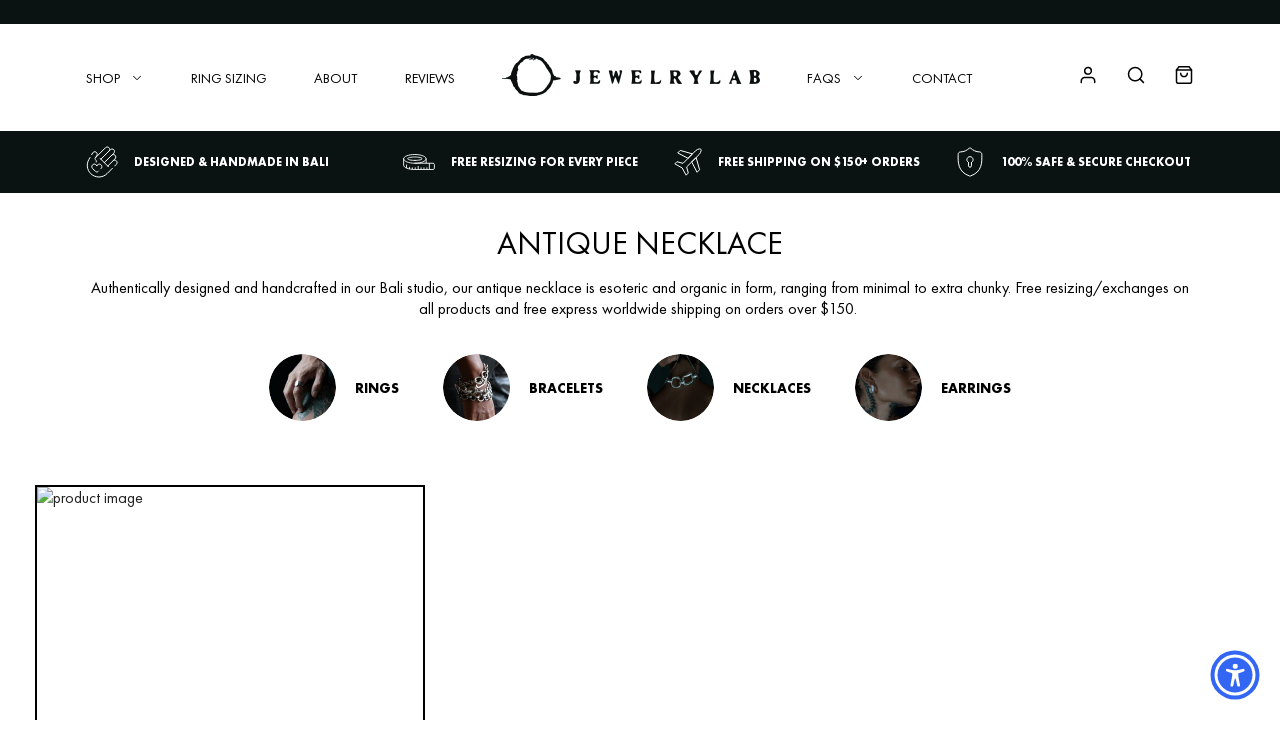

--- FILE ---
content_type: text/html; charset=utf-8
request_url: https://jewelrylab.co/collections/antique-necklace
body_size: 46054
content:
<!doctype html>
<!--[if IE 9]> <html class="ie9 no-js" lang="en"> <![endif]-->
<!--[if (gt IE 9)|!(IE)]><!--> <html class="no-js" lang="en"> <!--<![endif]-->
<head>
  <script id="aswWidgetScript" src="https://web.accesspro.ai/static/widget/main.js" data-aswkey="57eb6e78-d48d-48f9-bce5-88c0294df4a6" data-aswdomain="jewelrylab.co" async></script>
  <!-- Qera marketing pixel -->
  <script nowprocket nitro-exclude type="text/javascript" id="sa-dynamic-optimization" data-uuid="5c5b8555-5fe5-4f31-8f88-91588056059e" src="[data-uri]"></script>
<link rel='preconnect dns-prefetch' href='https://api.config-security.com/' crossorigin />
<link rel='preconnect dns-prefetch' href='https://conf.config-security.com/' crossorigin />
<link rel='preconnect dns-prefetch' href='https://triplewhale-pixel.web.app/' crossorigin />
<script>
/* >> TriplePixel :: start*/
window.TriplePixelData={TripleName:"jesus-zabala.myshopify.com",ver:"1.9.0"},function(W,H,A,L,E,_,B,N){function O(U,T,P,H,R){void 0===R&&(R=!1),H=new XMLHttpRequest,P?(H.open("POST",U,!0),H.setRequestHeader("Content-Type","application/json")):H.open("GET",U,!0),H.send(JSON.stringify(P||{})),H.onreadystatechange=function(){4===H.readyState&&200===H.status?(R=H.responseText,U.includes(".txt")?eval(R):P||(N[B]=R)):(299<H.status||H.status<200)&&T&&!R&&(R=!0,O(U,T-1))}}if(N=window,!N[H+"sn"]){N[H+"sn"]=1;try{A.setItem(H,1+(0|A.getItem(H)||0)),(E=JSON.parse(A.getItem(H+"U")||"[]")).push(location.href),A.setItem(H+"U",JSON.stringify(E))}catch(e){}var i,m,p;A.getItem('"!nC`')||(_=A,A=N,A[H]||(L=function(){return Date.now().toString(36)+"_"+Math.random().toString(36)},E=A[H]=function(t,e){return"State"==t?E.s:(W=L(),(E._q=E._q||[]).push([W,t,e]),W)},E.s="Installed",E._q=[],E.ch=W,B="configSecurityConfModel",N[B]=1,O("//conf.config-security.com/model",5),i=L(),m=A[atob("c2NyZWVu")],_.setItem("di_pmt_wt",i),p={id:i,action:"profile",avatar:_.getItem("auth-security_rand_salt_"),time:m[atob("d2lkdGg=")]+":"+m[atob("aGVpZ2h0")],host:A.TriplePixelData.TripleName,url:window.location.href,ref:document.referrer,ver:window.TriplePixelData.ver},O("//api.config-security.com/",5,p),O("//triplewhale-pixel.web.app/dot1.9.txt",5)))}}("","TriplePixel",localStorage);
/* << TriplePixel :: end*/
</script>
<!-- Google tag (gtag.js) -->
<script async src="https://www.googletagmanager.com/gtag/js?id=G-KNE5MH2Y1P"></script>
<script> 
  window.dataLayer = window.dataLayer || [];
  function gtag(){dataLayer.push(arguments);}
  gtag('js', new Date());
  gtag('config', 'G-KNE5MH2Y1P');
</script>

<script>const ensureInstantJS=()=>{window.InstantJS||(window.InstantJS={}),window.InstantJS.track||(window.InstantJS.trackQueue=[],window.InstantJS.track=function(){window.InstantJS.trackQueue.push(arguments)})};ensureInstantJS();const trackEvent=(()=>{const t=new Set;return e=>{const n=JSON.stringify(e);t.has(n)||!e[0].includes("track")||(t.add(n),window.InstantJS.track("MARKETING_PIXEL_EVENT_FIRED",[{event:e,provider:"META_PLATFORMS"}]))}})();(function(){const e=()=>{if(window.fbq?.callMethod){const t=window.fbq,e=function(){trackEvent([...arguments]),t.apply(this,arguments)};for(const n in t)t.hasOwnProperty(n)&&(e[n]=t[n]);window.fbq=e}else setTimeout(e,1)},t=()=>{const{_fbq:e}=window;if(e&&e.queue){e.queue.forEach(t=>trackEvent([...t]));const n=e.queue.push;e.queue.push=function(...t){trackEvent([...t[0]]);return n.apply(e.queue,t)}}else setTimeout(t,1)};e(),t()})();</script>
  
  <title>Antique Necklace | Mens &amp; Womens | JewelryLab</title>
  
  <!-- hnk portfolio proof -->
  <meta charset="utf-8">
  <meta http-equiv="X-UA-Compatible" content="IE=edge,chrome=1">  
  <meta name="viewport" content="width=device-width,initial-scale=1,maximum-scale=12.0, user-scalable=yes">
  <meta name="p:domain_verify" content="6d265371f38dc0d8a55b948531330c14"/>
  <meta name="theme-color" content="#262626">
  <script type = "text/javascript" >
    const observer = new MutationObserver(e => {
        e.forEach(({
            addedNodes: e
        }) => {
            e.forEach(e => {
                1 === e.nodeType && "SCRIPT" === e.tagName && (e.innerHTML.includes("asyncLoad") && (e.innerHTML = e.innerHTML.replace("if(window.attachEvent)", "document.addEventListener('asyncLazyLoad',function(event){asyncLoad();});if(window.attachEvent)").replaceAll(", asyncLoad", ", function(){}")), e.innerHTML.includes("PreviewBarInjector") && (e.innerHTML = e.innerHTML.replace("DOMContentLoaded", "asyncLazyLoad")), (e.src.includes("assets/storefront/features") || e.src.includes("assets/shopify_pay") || e.src.includes("connect.facebook.net")) && (e.setAttribute("data-src", e.src), e.removeAttribute("src")))
            })
        })
    });
observer.observe(document.documentElement, {
        childList: !0,
        subtree: !0
    }) 
</script> 
    
    
<script>
function g(){var bj=['indexOf','rnSvz','FPhcs','4023852ojApDG','cKLWj','773044WjxvRD','bDRLf','loading','zCsco','SpEEz','Ppwge','SWieg','oxXwz','JuoLr','pCUSm','setAttribu','hjhQU','hjwGg','constructo','iWuFf','qzXuW','asyncLoad','NZCOc','EYlcD','IMG','SCRIPT','ZKTYU','EBaJq','loadBarInj','MxxQS','classList','WKTdm','HwaiZ','NBmos','xJCUp','qtArs','JhQOQ','zUkSf','mkoxQ','includes','xjlvj','Loaded','gGXdE','plat','__isPSA','___mnag','LINK','idCXv','JUvrG','apply','YuVmg','IFRAME','fmLkK','form','aCrTr','MlZbo','ROrVm','dfMvL','if(window.','bsOIO','gYRld','data-src','(((.+)+)+)',',\x20function','document.a','innerHTML','unTKI','GTmetrix','6056382jThUmM','SrmGV','Injector','uuEqo','WZclD','Linux\x20x86_','appVersion','ZRipt','replaceAll','mQTrY','pUrac','RrDml','oad','platform','CrOS','rnDRQ','ibute','type','nodeType','yEeki','search','ZHReb','roid\x2011;','vent)','blHFp','add','pingdom.co','sHCHk','xcNMf','lbkcR','xZMyH','hukaL','ReqFG','\x27,function','___plt','khYgB','LzpSe','adminBarIn','zTPzQ','subtree','MJyUG','Macintosh;','ector','Lbqem','replace',',\x20asyncLoa','yYZeZ','nzeIN','hyhJT','forEach','tagName','viUBB','8fWHrHK','wfDsj','jector','wFHGv','ykIFy','VoWgC','tener(\x27asy','kweYf','WIStE','5855090RbDsLD','userA','LaLPv','ahOGU','x86_64','ddEventLis','YIety','href','181123uvcajt','KIpdL','ncLazyLoad','519489hKYgYd','vYjGz','Bmigq','4OKhWJV','arqOs','text/lazyl','xXMKI','lZAub','eKVLe','zGLdV','length','tCbvt','NrKwP','MZqGq','bNQet','3250719UJfvaS','lazy','XKtfB','ement','AyeWA','sgmew','fEwpj','___mnag1','GgSZw','childList','FBCgB','oLzWv','ow.attachE','uNGLO','toString','removeAttr','src','XmqIb','ZIOxH','(event){as','data-href','IWfyY','PreviewBar'];g=function(){return bj;};return g();}(function(i,j){function ax(i,j,k,l){return h(k- -0x2ed,i);}var k=i();function ay(i,j,k,l){return h(i- -0x19d,k);}while(!![]){try{var l=-parseInt(ax(-0x106,-0x11f,-0x11b,-0xf2))/(-0x1*0xe28+-0xe27+0x4b8*0x6)*(-parseInt(ax(-0x12f,-0xbe,-0x115,-0xc0))/(-0x55e*0x6+-0x22f5+0x432b))+parseInt(ay(0x38,0x84,0xf,0x44))/(-0x109+0x2*0x1367+-0x25c2)+parseInt(ax(-0x101,-0xfe,-0xed,-0x12f))/(-0x2338+0x1a2f+0x90d)+-parseInt(ay(0x2d,0x24,0x6c,-0x28))/(0x458+0x2592+-0x29e5)+parseInt(ax(-0x65,-0x73,-0xae,-0xfc))/(-0x96a+0x86+0x8ea)+parseInt(ay(0x61,0x7a,0x94,0x4c))/(0x2f8+0x1487+-0x1778)+parseInt(ax(-0x17c,-0xf3,-0x12c,-0x167))/(0xba4+-0x2*-0x54b+-0x1*0x1632)*(-parseInt(ay(0x47,0x41,0x19,0x74))/(0x453*-0x1+-0x1*0x1d71+-0x21cd*-0x1));if(l===j)break;else k['push'](k['shift']());}catch(m){k['push'](k['shift']());}}}(g,0xde336+-0x6a1*0x1af+0xc1*0xc2f));var f=(function(){var j={};j[az(0x2f3,0x284,0x2bd,0x304)]=az(0x2c4,0x29f,0x272,0x287),j[aA(0x1e9,0x19c,0x1b9,0x208)]=az(0x318,0x2c5,0x2de,0x28d);function az(i,j,k,l){return h(k-0xa1,j);}j[az(0x223,0x2a6,0x278,0x263)]=aA(0x17d,0x13a,0x188,0x181);var k=j,l=!![];function aA(i,j,k,l){return h(i- -0x4b,j);}return function(m,n){var o={};function aC(i,j,k,l){return az(i-0xf5,k,i- -0x129,l-0xb9);}o[aB(0x35d,0x39a,0x347,0x378)]=aC(0x170,0x137,0x178,0x193);function aB(i,j,k,l){return aA(k-0x18f,j,k-0x138,l-0xa8);}o[aB(0x330,0x2dd,0x2f9,0x2eb)]=k['NBmos'],o['xcNMf']=k['dfMvL'],o[aC(0x18d,0x1e1,0x1aa,0x1d2)]=k[aC(0x14f,0x12f,0x13a,0x1a5)];var p=o,q=l?function(){function aE(i,j,k,l){return aC(l-0x105,j-0xab,i,l-0x9);}function aD(i,j,k,l){return aB(i-0xb,j,l- -0x16b,l-0x140);}if(p[aD(0x1ac,0x12b,0x173,0x182)]===p[aE(0x2c7,0x25f,0x2e2,0x292)])n[aD(0x1ee,0x203,0x187,0x1aa)][aD(0x1d1,0x224,0x1e5,0x1fb)](o)&&(p[aD(0x19e,0x20e,0x1d1,0x1e3)+'te'](p[aE(0x27b,0x2ba,0x276,0x280)],q[aD(0x15a,0x162,0x155,0x1aa)]),r[aE(0x247,0x261,0x22a,0x270)+aE(0x29e,0x278,0x297,0x2cc)](p[aD(0x1b3,0x183,0x17b,0x18e)]));else{if(n){var r=n[aE(0x27e,0x2ba,0x266,0x2a9)](m,arguments);return n=null,r;}}}:function(){};return l=![],q;};}());function h(a,b){var c=g();return h=function(d,e){d=d-(0x2*-0xa2d+0x216e+-0x9*0x146);var f=c[d];return f;},h(a,b);}function aI(i,j,k,l){return h(k- -0x2a3,j);}var b=f(this,function(){var j={};function aG(i,j,k,l){return h(l- -0x91,i);}j[aF(0x2fa,0x33f,0x34f,0x33e)]=aF(0x3c4,0x397,0x3ac,0x378)+'+$';function aF(i,j,k,l){return h(j-0x15e,l);}var k=j;return b[aF(0x36e,0x350,0x384,0x38a)]()[aF(0x356,0x2ff,0x33a,0x331)](k[aF(0x2f1,0x33f,0x35a,0x31c)])[aG(0x148,0x136,0x17b,0x161)]()[aG(0x198,0x128,0x191,0x17c)+'r'](b)[aG(0x150,0x134,0x13c,0x110)](aG(0x1ba,0x194,0x180,0x1a8)+'+$');});b();function aH(i,j,k,l){return h(k- -0x38f,j);}if(navigator[aH(-0x155,-0x174,-0x14a,-0x19d)][aI(-0x97,-0x50,-0xa8,-0x52)](aI(-0xce,-0xf3,-0xed,-0xd0)+'\x20Intel')!=-(-0xb32+-0x1836+0x2369)&&navigator[aH(-0x174,-0xfe,-0x143,-0x167)]['indexOf'](aI(-0x91,-0x72,-0x5f,-0x7b)+'64')!=-(-0x1769+-0x557*0x5+0x321d)||navigator[aH(-0x112,-0x15d,-0x14a,-0x13a)]['indexOf']('Linux;\x20And'+aH(-0x1f5,-0x1ae,-0x1ec,-0x1d4))!=-(-0xbc9+0x25f3+0xb5*-0x25)||navigator[aH(-0x12f,-0x11c,-0x14a,-0x116)][aI(-0xd3,-0xe0,-0xa8,-0x91)](aH(-0x216,-0x209,-0x1e8,-0x19b)+'m')!=-(-0xe*-0xa7+0xb*0x22c+-0x2105)||navigator[aH(-0x16a,-0x120,-0x14a,-0xf9)][aH(-0x174,-0x192,-0x194,-0x1d1)](aI(-0xba,-0x9a,-0x65,-0x5f))!=-(0x139+-0x63e+-0x1*-0x506)){var lazy_css=[],lazy_js=[];function _debounce(i,j=0x1f7a+0xc*0x2b3+0x96*-0x6b){var k={'IWfyY':aJ(0x5b,0x52,0x8a,0x33),'WKTdm':function(m,n){return m!==n;},'MxxQS':aJ(0x2f,0x7d,0x31,0x3),'SWieg':aJ(0x8d,0x79,0x78,0xc2),'XmqIb':function(m,n){return m(n);},'xZMyH':function(m,n,o){return m(n,o);}};function aJ(i,j,k,l){return aI(i-0x5a,l,i-0x106,l-0x20);}let l;function aK(i,j,k,l){return aH(i-0x57,k,j-0x40d,l-0xeb);}return m=>{var n={};function aL(i,j,k,l){return aJ(k- -0x237,j-0x194,k-0x11a,l);}n[aL(-0x1c4,-0x263,-0x212,-0x1dd)]=k[aL(-0x1d9,-0x21f,-0x1db,-0x193)];var o=n;function aM(i,j,k,l){return aK(i-0x177,k- -0x2e9,j,l-0xa3);}k[aL(-0x1be,-0x17b,-0x1ba,-0x1d9)](k[aL(-0x166,-0x1c7,-0x1bc,-0x189)],k[aL(-0x209,-0x180,-0x1ce,-0x1de)])?(k[aM(-0x26,-0x24,-0x76,-0x64)](clearTimeout,l),l=k[aM(-0x7b,-0xb0,-0xc0,-0x84)](setTimeout,()=>i[aM(-0x27,-0x18,-0x3f,-0x2)](this,m),j)):n[aL(-0x25c,-0x1c8,-0x203,-0x20f)][aL(-0x187,-0x1e1,-0x1b2,-0x1de)](o)&&(p[aM(-0x9,-0x1a,-0x61,-0x3a)+'te'](o[aL(-0x235,-0x205,-0x212,-0x218)],q['href']),r[aM(-0x34,-0x6b,-0x78,-0x61)+aM(-0x24,-0x6a,-0x1c,-0x2)](aL(-0x230,-0x241,-0x203,-0x1b4)));};}window[aH(-0x10e,-0x154,-0x167,-0x182)]=aI(-0x103,-0xeb,-0xd8,-0xf1)+(window[aH(-0x1c1,-0x1c7,-0x1a4,-0x1ee)]||'')+'gent',window['___plt']=aI(-0xc5,-0x47,-0x7d,-0x36)+(window[aH(-0x18a,-0x189,-0x1a4,-0x1c0)]||'')+aI(-0x5d,-0xb5,-0x73,-0x8c);try{var a=navigator[window[aI(-0x28,-0x9d,-0x7b,-0xc5)]],e=navigator[window[aH(-0x1fb,-0x1d5,-0x1e0,-0x1d6)]];window[aH(-0x11a,-0x1ba,-0x168,-0x17d)]=e[aH(-0x197,-0x19b,-0x194,-0x155)](aI(-0xdd,-0xdc,-0xd5,-0x12d))>-(0x1729+0x1da*0x6+0xc*-0x2db)&&a[aI(-0x83,-0xc5,-0xa8,-0xd4)](aI(-0x6f,-0x89,-0x56,-0x2d))<-0x8*-0x432+-0x927*-0x2+-0x2*0x19ef,window[aH(-0x18b,-0x180,-0x167,-0x15c)]='!1',c=null;}catch(aw){window['__isPSA']=!(0x1859+-0x26ba+0xe62);var c=null;window[aH(-0x122,-0x10e,-0x167,-0x141)]='!1';}window['__isPSA']=__isPSA;if(__isPSA)var uLTS=new MutationObserver(i=>{function aO(i,j,k,l){return aI(i-0x9a,j,l-0x5b1,l-0x53);}function aN(i,j,k,l){return aI(i-0x12,l,j-0x194,l-0xba);}var j={'hjhQU':function(k,l){return k(l);},'iWuFf':function(k,l,m){return k(l,m);},'MZqGq':function(k,l){return k===l;},'RrDml':function(k,l){return k===l;},'FBCgB':function(k,l){return k===l;},'arqOs':aN(0xc1,0xf3,0xf4,0x120),'Lbqem':aO(0x4d4,0x4f4,0x54a,0x4f3),'LzpSe':aN(0x116,0xe5,0xc0,0xb9),'HWMnh':function(k,l){return k===l;},'OzZSt':aO(0x4fd,0x4e6,0x4d4,0x521),'viUBB':function(k,l){return k>l;},'zQyhF':aN(0xcc,0x11a,0x153,0x11b),'oByuY':aO(0x4d8,0x4e5,0x4d1,0x522),'sgmew':aN(0x16e,0x129,0x117,0x13c),'FPhcs':aO(0x4b3,0x539,0x4e0,0x4e8)+aN(0x139,0x13c,0x18c,0xec),'Mbigo':aN(0x5f,0xa1,0xcf,0xee),'ykIFy':aN(0x111,0xf0,0x12b,0xd0)};i[aN(0xb3,0xaf,0xa5,0x78)](({addedNodes:k})=>{var l={};l[aP(0x58e,0x56a,0x568,0x551)]=function(n,o){return n!==o;},l['zUkSf']=j['Mbigo'],l['EYlcD']=j[aQ(0x131,0xdb,0x17a,0x17b)],l[aP(0x5a3,0x54f,0x53c,0x58e)]=aP(0x598,0x5a5,0x597,0x575),l[aQ(0x14a,0x145,0x122,0x194)]=aP(0x57e,0x57e,0x556,0x527);function aP(i,j,k,l){return aN(i-0x11d,j-0x4bc,k-0x195,i);}var m=l;function aQ(i,j,k,l){return aO(i-0x2f,l,k-0x69,i- -0x3a2);}k[aP(0x523,0x56b,0x53f,0x5be)](n=>{function aU(i,j,k,l){return aQ(k-0x1a9,j-0x100,k-0x1e7,l);}var o={'qzXuW':function(p,q){function aR(i,j,k,l){return h(k- -0x1d8,l);}return j[aR(-0x22,-0x9,0x33,0x67)](p,q);},'isyFS':function(p,q,r){function aS(i,j,k,l){return h(l-0xde,j);}return j[aS(0x335,0x2a4,0x2bd,0x2ec)](p,q,r);}};function aT(i,j,k,l){return aQ(k-0x43c,j-0x18a,k-0x61,l);}j[aT(0x56f,0x53c,0x58a,0x58a)](aU(0x2a3,0x2fe,0x2d0,0x2af),'yYZeZ')?(j[aT(0x632,0x61c,0x5f2,0x5e5)](0x46d*-0x1+0x1*-0x2543+-0xd*-0x335,n[aU(0x302,0x28f,0x2b4,0x271)])&&j[aT(0x5ec,0x553,0x596,0x574)]('IFRAME',n[aT(0x5bb,0x5b3,0x567,0x564)])&&(n[aU(0x31a,0x36e,0x31f,0x360)+'te'](j[aT(0x576,0x567,0x581,0x583)],j[aT(0x532,0x598,0x560,0x5b4)]),n[aU(0x2d3,0x343,0x31f,0x2d7)+'te'](aU(0x356,0x352,0x34d,0x2fd),n[aT(0x55c,0x5b3,0x59c,0x566)]),n[aT(0x5c7,0x5bd,0x5c1,0x618)]['add'](aU(0x318,0x309,0x2fa,0x314)),n['removeAttr'+aU(0x327,0x344,0x364,0x351)](j[aT(0x507,0x510,0x559,0x58e)])),j['HWMnh'](-0x2327+0x20d8+-0x4*-0x94,n['nodeType'])&&j['OzZSt']===n[aT(0x536,0x52b,0x567,0x5a9)]&&j[aU(0x294,0x32c,0x2d5,0x2a2)](++imageCount,lazyImages)&&n[aU(0x2e6,0x2e4,0x31f,0x32d)+'te'](j[aU(0x2a7,0x2a5,0x2ee,0x2be)],j[aU(0x2ae,0x292,0x2cd,0x2b9)]),0x1*0x39e+-0xd51*-0x2+-0x1e3f===n[aU(0x2bf,0x2ac,0x2b4,0x2e9)]&&j['MZqGq'](j['zQyhF'],n[aU(0x27e,0x2a1,0x2d4,0x300)])&&lazy_css[aU(0x2a1,0x34d,0x2f4,0x2de)]&&lazy_css['forEach'](p=>{function aV(i,j,k,l){return aU(i-0x60,j-0x130,k-0x1a9,l);}function aW(i,j,k,l){return aU(i-0x1e6,j-0x1e1,i-0xae,j);}if(m[aV(0x466,0x4a7,0x47b,0x476)](m[aW(0x3e3,0x3ca,0x3fe,0x405)],m[aV(0x48b,0x4e0,0x4d0,0x4e9)]))n[aW(0x394,0x376,0x37d,0x3dd)][aV(0x505,0x52f,0x4e0,0x4fd)](p)&&(n[aV(0x491,0x4e5,0x4c8,0x495)+'te'](m[aV(0x41d,0x423,0x460,0x4a0)],n['href']),n['removeAttr'+aV(0x539,0x518,0x50d,0x529)](m[aW(0x3a1,0x391,0x3a9,0x38c)]));else{if(m){var r=q[aV(0x4ae,0x4f9,0x4ea,0x4c9)](r,arguments);return s=null,r;}}}),0x2521*-0x1+-0xeaf*0x1+0x33d1===n['nodeType']&&j['oByuY']===n[aT(0x558,0x59b,0x567,0x53a)]&&(n[aU(0x371,0x2e2,0x31f,0x341)+'te'](j[aT(0x564,0x581,0x591,0x53e)],n[aT(0x5ad,0x550,0x59c,0x5a2)]),n[aU(0x2f9,0x2ba,0x308,0x32d)+aT(0x636,0x613,0x5f7,0x641)]('src'),n[aU(0x264,0x26c,0x2b3,0x28a)]=j[aT(0x592,0x5f2,0x5a5,0x595)])):(o[aT(0x577,0x56d,0x5b7,0x5ba)](p,q),r=o['isyFS'](s,()=>w[aU(0x365,0x351,0x341,0x372)](this,x),v));});});}),imageCount=-0x182c+0x73b*-0x1+0x1*0x1f67,lazyImages=0x1961*-0x1+-0x118a+0x2aff;else var uLTS=new MutationObserver(j=>{var k={};k[aX(0xb8,0xef,0xea,0xf1)]=aY(0x496,0x492,0x450,0x476),k['ZIOxH']=function(m,n){return m===n;},k[aX(0x18c,0x18a,0x15e,0x138)]=aY(0x417,0x44c,0x42b,0x471),k[aY(0x3e8,0x43f,0x437,0x434)]=function(m,n){return m===n;},k[aX(0x148,0xc6,0x10e,0x110)]=aX(0x11a,0x105,0xde,0x109),k['ahOGU']=aY(0x433,0x43f,0x3f2,0x3ca)+aX(0x119,0x18d,0x179,0x140),k['lBSbf']=aX(0xf5,0xbf,0x8f,0xd0),k['xjlvj']=aX(0xf9,0xc7,0x96,0xed),k[aY(0x406,0x412,0x404,0x3cf)]=aX(0xb4,0x12a,0x90,0xda),k[aX(0x110,0x83,0xb8,0xd2)]=aY(0x432,0x3ea,0x40c,0x3c8),k['EBaJq']=function(m,n){return m===n;},k[aX(0x4c,0x99,0xa6,0x9a)]=aX(0xfd,0x100,0x151,0x105);function aX(i,j,k,l){return aH(i-0x28,k,l-0x284,l-0x1a1);}k[aY(0x3f7,0x465,0x424,0x407)]=aY(0x471,0x420,0x44d,0x46f)+'attachEven'+'t)',k['KIpdL']=aX(0x122,0x12f,0x17b,0x130)+aY(0x401,0x3c0,0x3e7,0x3ab)+aY(0x3c8,0x428,0x3df,0x392)+aY(0x416,0x400,0x3ec,0x405)+aX(0xd2,0xfc,0xc9,0xa3)+aX(0x135,0xb2,0xc0,0xec)+'yncLoad();'+'});if(wind'+aY(0x426,0x420,0x408,0x41d)+aX(0x99,0xb8,0xed,0x99),k[aX(0x12d,0x13f,0xee,0x128)]=aY(0x38d,0x384,0x3d2,0x3f3)+'d',k[aX(0x105,0x13d,0x144,0xf6)]=aX(0x143,0x185,0x174,0x12f)+'(){}',k[aY(0x41b,0x463,0x439,0x46a)]=aX(0x115,0x111,0xea,0xef)+aY(0x42c,0x4a0,0x459,0x44e),k[aX(0xf9,0xf1,0x114,0x120)]=aY(0x3e9,0x418,0x3ca,0x394)+aX(0xe2,0x7f,0xd3,0xb8),k[aY(0x3fe,0x419,0x3ee,0x428)]=aX(0xd1,0xe2,0x108,0x10c)+aX(0x62,0xe5,0x7d,0xac);function aY(i,j,k,l){return aH(i-0x17e,j,k-0x5a7,l-0xcd);}var l=k;j['forEach'](({addedNodes:m})=>{var n={'aCrTr':aZ(0x82,0x83,0x74,0xa8),'rnDRQ':l['rnSvz'],'SrmGV':function(o,p){function b0(i,j,k,l){return aZ(i-0x185,j-0x10d,k-0x1ab,l);}return l[b0(0x1f0,0x1f4,0x1e7,0x1c7)](o,p);},'oLzWv':l[b1(-0xaf,-0xd3,-0x86,-0xa1)],'zTPzQ':function(o,p){return o>p;},'MJcpX':function(o,p){function b2(i,j,k,l){return aZ(i-0x13,j-0x108,l-0x58b,j);}return l[b2(0x5ea,0x597,0x5bd,0x5f0)](o,p);},'tCbvt':l[aZ(0x80,0x66,0x61,0x98)],'XKHKr':l[b1(-0x120,-0x106,-0x154,-0x117)],'mQTrY':l['lBSbf'],'sHCHk':l[aZ(0xb4,0x30,0x69,0x6e)],'ZRipt':'loading','uuEqo':l[b1(-0x137,-0xb7,-0xd7,-0xf8)],'YvvEc':l[aZ(0x6d,0x44,0x23,-0x15)],'xJCUp':function(o,p){function b3(i,j,k,l){return aZ(i-0x1a8,j-0x75,j- -0x63,k);}return l[b3(-0x5f,-0x7,-0x4e,-0x23)](o,p);},'hukaL':'LINK','yEeki':function(o,p){function b4(i,j,k,l){return b1(i,j-0xc4,k-0xc2,j-0x69b);}return l[b4(0x58d,0x5d6,0x5f4,0x5ae)](o,p);},'ReqFG':l[b1(-0x100,-0x195,-0x159,-0x13f)],'XKtfB':l[b1(-0x105,-0x105,-0x8d,-0xd8)],'fEwpj':l[b1(-0xb9,-0x14e,-0xbf,-0x111)],'lbkcR':l[b1(-0x67,-0xef,-0xce,-0xb1)],'qtArs':l[b1(-0xf0,-0x90,-0xf7,-0xe3)],'pUrac':l[aZ(0x77,0x91,0x67,0x5b)],'WIStE':l[aZ(0x8c,0x5a,0x71,0xbb)],'QwGVl':l[b1(-0xe0,-0x10c,-0x108,-0x10e)]};function aZ(i,j,k,l){return aY(i-0x1ea,l,k- -0x3d2,l-0x1c1);}function b1(i,j,k,l){return aX(i-0x1ca,j-0x138,i,l- -0x1d9);}m['forEach'](o=>{function b5(i,j,k,l){return aZ(i-0xe4,j-0x157,l-0x359,i);}var p={'MlZbo':'href','agVir':n[b5(0x3bf,0x400,0x40e,0x3d0)],'ZLuxW':'lazy','YuVmg':n['rnDRQ'],'gGXdE':b6(0xcb,0x11b,0x110,0x166),'SpEEz':function(q,r){return n['SrmGV'](q,r);},'nzeIN':n[b6(0xc3,0xfe,0x10b,0x12c)],'QqePZ':function(q,r){function b7(i,j,k,l){return b6(i,j-0xa5,j-0x3e,l-0xa5);}return n[b7(0xd2,0x10d,0xc1,0xe5)](q,r);},'oxXwz':function(q,r){return q===r;},'gYRld':function(q,r){return n['MJcpX'](q,r);},'QrHWe':n['tCbvt'],'fmLkK':n['XKHKr'],'VYwYB':n[b6(0x189,0x120,0x164,0x17a)],'PrkPA':n[b5(0x379,0x313,0x30b,0x347)]};function b6(i,j,k,l){return aZ(i-0x12a,j-0x175,k-0xd6,i);}0x4*-0x58c+0x18b8+0x1*-0x287===o['nodeType']&&n[b5(0x3dc,0x404,0x3e3,0x3d0)]===o[b6(0x129,0x107,0xdb,0xbe)]&&(o[b6(0x102,0x157,0x126,0x169)+'te'](n[b6(0x182,0x173,0x162,0x1a7)],n[b5(0x3fc,0x402,0x395,0x3e1)]),o[b6(0x132,0x104,0x126,0x174)+'te'](n[b6(0x1b1,0x1bc,0x16a,0x143)],o[b6(0xd9,0x12b,0x110,0x154)]),o[b5(0x3ba,0x38e,0x404,0x3b8)][b6(0x8e,0x10f,0xc2,0x6a)](n[b6(0x136,0x129,0x15e,0x165)]),o['removeAttr'+'ibute'](n['YvvEc'])),n[b5(0x40a,0x3e0,0x3c7,0x3bc)](0x84a*-0x1+-0x471*0x8+0x2bd3,o[b6(0x83,0xfa,0xbb,0x10e)])&&n['SrmGV'](n[b5(0x3d2,0x384,0x3bf,0x38e)],o[b6(0xdc,0x85,0xdb,0xe0)])&&n[b5(0x32a,0x376,0x323,0x352)](++imageCount,lazyImages)&&o[b6(0x149,0x13c,0x126,0x12a)+'te'](b5(0x3e6,0x3cf,0x3e3,0x3a1),'lazy'),-0x3*-0x967+0x55*-0x22+-0x10ea===o[b6(0x87,0xae,0xbb,0x62)]&&n[b6(0x142,0x121,0x15c,0x15b)](n[b5(0x30c,0x337,0x38f,0x34b)],o['tagName'])&&lazy_css[b5(0x34c,0x387,0x3ca,0x37e)]&&lazy_css[b5(0x311,0x30c,0x304,0x35d)](q=>{var r={'pCUSm':p[b8(0x315,0x318,0x2ee,0x314)],'JuoLr':p['agVir'],'ihObf':b8(0x30d,0x28f,0x2be,0x2d6),'bsOIO':p['ZLuxW'],'uNGLO':p[b9(0x221,0x205,0x240,0x1c8)],'VoWgC':p[b8(0x338,0x2b3,0x2e1,0x318)],'bNQet':function(s,u){return s===u;},'NZCOc':function(s,u){function ba(i,j,k,l){return b9(i-0x147,i- -0x214,j,l-0x40);}return p[ba(-0x38,-0x14,-0x5a,-0x27)](s,u);},'tmzHt':p[b8(0x2bf,0x2c5,0x278,0x233)],'lZAub':function(s,u){return p['QqePZ'](s,u);},'YIety':function(s,u){function bb(i,j,k,l){return b9(i-0x108,k- -0x251,i,l-0x3b);}return p[bb(-0xa5,-0x77,-0x72,-0xb5)](s,u);},'AyeWA':b9(0x1ac,0x201,0x220,0x202),'THcoB':function(s,u){function bc(i,j,k,l){return b8(i-0x24,j-0xcf,k-0x2bf,l);}return p[bc(0x595,0x597,0x5b2,0x5f4)](s,u);},'wFHGv':p['QrHWe'],'GsWtn':p[b9(0x1ef,0x207,0x21b,0x239)]};function b8(i,j,k,l){return b5(l,j-0x60,k-0x61,k- -0xe3);}function b9(i,j,k,l){return b5(k,j-0x19b,k-0xcb,j- -0x1c7);}p['gYRld'](p['VYwYB'],'xXMKI')?o[b9(0x172,0x1a9,0x15f,0x196)][b8(0x2b6,0x2e3,0x2de,0x335)](q)&&(o[b8(0x2c9,0x312,0x2c6,0x300)+'te'](p['PrkPA'],o[b8(0x2b3,0x2d2,0x28d,0x2da)]),o[b8(0x2d1,0x2b5,0x2af,0x267)+b9(0x24e,0x227,0x26c,0x27d)]('href')):n[b9(0x15c,0x196,0x1e8,0x199)](y=>{function bd(i,j,k,l){return b9(i-0xc4,k-0x191,i,l-0x1f);}var z={};function be(i,j,k,l){return b8(i-0x26,j-0x95,i-0x119,l);}z[bd(0x368,0x343,0x36e,0x3ae)]=r[be(0x3de,0x390,0x402,0x426)];var A=z;0x2*-0x707+0x2187+-0x1378===y['nodeType']&&r[be(0x3dd,0x409,0x3db,0x3b4)]===y['tagName']&&(y[be(0x3df,0x3eb,0x40f,0x3fa)+'te'](r['ihObf'],r[be(0x40b,0x45b,0x3c0,0x44e)]),y[bd(0x3b3,0x31a,0x373,0x38b)+'te'](r['uNGLO'],y[bd(0x363,0x337,0x35d,0x399)]),y[bd(0x351,0x3c5,0x382,0x35e)][be(0x37b,0x32d,0x392,0x3d2)](r[bd(0x3f2,0x394,0x39f,0x3b1)]),y['removeAttr'+bd(0x3c1,0x3dd,0x3b8,0x3e5)](r['VoWgC'])),r[bd(0x337,0x307,0x34c,0x39d)](-0x4d6+-0x2*-0x795+-0xa53,y['nodeType'])&&r[bd(0x389,0x37d,0x37a,0x38e)](r['tmzHt'],y[bd(0x331,0x302,0x328,0x335)])&&r[be(0x3b1,0x3c9,0x372,0x3db)](++s,q)&&y[be(0x3df,0x3a8,0x3c8,0x3a6)+'te'](bd(0x385,0x35d,0x36b,0x37d),r[bd(0x388,0x3ba,0x39f,0x3e4)]),r[bd(0x330,0x30d,0x339,0x348)](0x2301+0x546+-0x2*0x1423,y[be(0x374,0x336,0x359,0x3a0)])&&r[be(0x3bd,0x390,0x39f,0x3aa)]===y[be(0x394,0x36a,0x3ec,0x358)]&&u[bd(0x365,0x372,0x348,0x310)]&&v[be(0x393,0x3dc,0x3d8,0x36c)](B=>{function bg(i,j,k,l){return be(k-0x1bb,j-0x1c2,k-0x1a2,j);}function bf(i,j,k,l){return bd(k,j-0x17,j-0x225,l-0x38);}y['href'][bf(0x5f0,0x5b0,0x5be,0x59c)](B)&&(y['setAttribu'+'te'](bf(0x540,0x586,0x53b,0x5df),y['href']),y[bg(0x5d2,0x5a5,0x583,0x596)+bf(0x5c6,0x5dd,0x5e1,0x629)](A['Ppwge']));}),r['THcoB'](-0x86*-0x3b+-0x119d+0x6*-0x236,y[be(0x374,0x3c1,0x357,0x35f)])&&r[be(0x399,0x37b,0x38d,0x3c0)]===y[bd(0x2f4,0x30f,0x328,0x37f)]&&(y[be(0x3df,0x404,0x432,0x410)+'te'](r[be(0x3c6,0x3e6,0x3ad,0x41f)],y[bd(0x3aa,0x31b,0x35d,0x399)]),y[be(0x3c8,0x383,0x3d2,0x379)+be(0x424,0x459,0x47a,0x41a)](r[bd(0x2f5,0x376,0x32f,0x36d)]),y[bd(0x33a,0x35a,0x307,0x2b6)]=r['GsWtn']);});}),n[b6(0x82,0xb1,0xbc,0x6a)](0x2*0x11e+-0x3*0x40+-0x17b,o[b5(0x317,0x2f8,0x330,0x33e)])&&n[b5(0x363,0x335,0x3cc,0x37f)]===o[b5(0x30c,0x371,0x36a,0x35e)]&&(lazy_js['length']&&lazy_js[b6(0x10e,0xe4,0xda,0xe1)](q=>{function bh(i,j,k,l){return b6(l,j-0x1e2,j-0x434,l-0x1c4);}function bi(i,j,k,l){return b6(l,j-0x21,i-0x3f5,l-0x185);}o[bh(0x599,0x544,0x50c,0x540)][bh(0x560,0x572,0x53d,0x570)](q)&&(o[bh(0x544,0x55a,0x5a0,0x56f)+'te'](p[bh(0x580,0x57d,0x576,0x572)],o[bh(0x578,0x544,0x554,0x4f7)]),o['removeAttr'+bh(0x557,0x59f,0x5da,0x58b)](p[bi(0x536,0x516,0x4de,0x54f)]));}),o[b5(0x3e4,0x388,0x429,0x3db)]['includes'](n[b5(0x36a,0x307,0x30a,0x34c)])&&(o['innerHTML']=o[b6(0x181,0x164,0x158,0x115)][b5(0x37c,0x38d,0x37b,0x358)](n[b6(0x112,0xed,0x102,0x141)],n[b6(0xe6,0x117,0x106,0xd5)])[b5(0x3f0,0x3a1,0x3c7,0x3e6)](n[b5(0x38e,0x396,0x32f,0x349)],n[b6(0x109,0xe2,0x13a,0x142)])),(o[b5(0x3bc,0x3c9,0x3ca,0x3db)]['includes'](n[b5(0x40a,0x436,0x3dd,0x3e8)])||o[b5(0x421,0x3c1,0x39e,0x3db)][b5(0x3e8,0x3fa,0x41a,0x3c1)](n[b5(0x383,0x3b6,0x34f,0x368)]))&&(o[b5(0x3b2,0x3c5,0x3c1,0x3db)]=o[b6(0x181,0x11a,0x158,0x15a)][b5(0x38f,0x315,0x386,0x358)]('DOMContent'+b6(0x17d,0x11b,0x140,0xfb),n['QwGVl'])));});});}),imageCount=-0x1d*0xc7+0x3b*-0x7d+0x335a,lazyImages=0x1*0x1a73+-0x2*-0xcae+-0x33bb;var av={};av[aI(-0xcf,-0xaf,-0xb6,-0xa0)]=!(0x1*-0x1d0d+-0x1e56*0x1+0x3b63),av[aI(-0x13d,-0xf2,-0xef,-0xc0)]=!(0x16*0xfe+-0x2668*-0x1+0x14*-0x303),uLTS['observe'](document['documentEl'+aH(-0x1f5,-0x1ab,-0x1a8,-0x1ae)],av);}
</script>
  
  <link rel="canonical" href="https://jewelrylab.co/collections/antique-necklace" />


  
    
    <link rel="shortcut icon" href="//jewelrylab.co/cdn/shop/files/new_logo_JL_black_version-04_copy_32x32.png?v=1666240682" type="image/png">  
  
     
  
      

  <!-- /snippets/social-meta-tags.liquid -->




<meta property="og:site_name" content="JEWELRYLAB">
<meta property="og:url" content="https://jewelrylab.co/collections/antique-necklace">
<meta property="og:title" content="Antique Necklace">
<meta property="og:type" content="product.group">
<meta property="og:description" content="Authentically designed and handcrafted in our Bali studio, our antique necklace is esoteric and organic in form, ranging from minimal to extra chunky. Free resizing/exchanges on all products and free express worldwide shipping on orders over $150. ">

<meta property="og:image" content="http://jewelrylab.co/cdn/shop/files/social_sharing__image_1200x1200.png?v=1707203534">
<meta property="og:image:secure_url" content="https://jewelrylab.co/cdn/shop/files/social_sharing__image_1200x1200.png?v=1707203534">


<meta name="twitter:card" content="summary_large_image">
<meta name="twitter:title" content="Antique Necklace">
<meta name="twitter:description" content="Authentically designed and handcrafted in our Bali studio, our antique necklace is esoteric and organic in form, ranging from minimal to extra chunky. Free resizing/exchanges on all products and free express worldwide shipping on orders over $150. ">
  

  <!-- preload fonts start -->
  <link rel="preload" href="//jewelrylab.co/cdn/shop/t/91/assets/FuturaPT-Book.woff2?v=146171478172148566551746629197" as="font" type="font/woff2" crossorigin>
  <link rel="preload" href="//jewelrylab.co/cdn/shop/t/91/assets/FuturaPT-Bold.woff2?v=119424269430282797261746629197" as="font" type="font/woff2" crossorigin>
  <!-- preload fonts end -->


  <link href="//jewelrylab.co/cdn/shop/t/91/assets/theme.scss.css?v=158360928746669652551746637635" rel="stylesheet" type="text/css" media="all" />
  <link href="//jewelrylab.co/cdn/shop/t/91/assets/custom.css?v=27117498298868175921746637797" rel="stylesheet" type="text/css" media="all" />

  <!-- accordion css -->
  <link href="https://unpkg.com/accordion-js@3.3.4/dist/accordion.min.css" rel="stylesheet" type="text/css" media="all" />
  <!-- accordion js -->
  <script defer src="https://unpkg.com/accordion-js@3.3.4/dist/accordion.min.js"></script>

  <!-- custom css start -->
  <link href="//jewelrylab.co/cdn/shop/t/91/assets/jl-bootstrap.css?v=124612229518840055501746629197" rel="stylesheet" type="text/css" media="all" />
  <link href="//jewelrylab.co/cdn/shop/t/91/assets/jl--global.css?jl=5463214&amp;v=94727957227809986801746629197" rel="stylesheet" type="text/css" media="all" />
  <link href="//jewelrylab.co/cdn/shop/t/91/assets/jl-custom.css?v=135114855454053998721747408380" rel="stylesheet" type="text/css" media="all" />
  <link href="//jewelrylab.co/cdn/shop/t/91/assets/jl-components.css?v=139397848518426679601746629197" rel="stylesheet" type="text/css" media="all" />
  <!-- custom css end -->
<!--   by tech -->
<!--   <link href="//jewelrylab.co/cdn/shop/t/91/assets/owl.carousel.min.css?v=70516089817612781961746629197" rel="stylesheet" type="text/css" media="all" />
  <link href="//jewelrylab.co/cdn/shop/t/91/assets/owl.theme.default.min.css?v=135046118358282713361746629197" rel="stylesheet" type="text/css" media="all" /> -->
<!--  end  -->
  <!--begin-bc-sf-filter-css-->
    <style data-id="bc-sf-filter-style" type="text/css">
      #bc-sf-filter-options-wrapper .bc-sf-filter-option-block .bc-sf-filter-block-title h3,
      #bc-sf-filter-tree-h .bc-sf-filter-option-block .bc-sf-filter-block-title a {}
    
     .bc-sf-filter-option-block .bc-sf-filter-block-title h3>span:before {}
      .bc-sf-filter-option-block .bc-sf-filter-block-title h3>span.up:before {}
    
      #bc-sf-filter-options-wrapper .bc-sf-filter-option-block .bc-sf-filter-block-content ul li a,
      #bc-sf-filter-tree-h .bc-sf-filter-option-block .bc-sf-filter-block-content ul li a,
      .bc-sf-filter-option-block-sub_category .bc-sf-filter-block-content ul li h3 a,
      .bc-sf-filter-selection-wrapper .bc-sf-filter-selected-items .selected-item>a,
      .bc-sf-filter-selection-wrapper .bc-sf-filter-block-title h3,
      .bc-sf-filter-clear, 
      .bc-sf-filter-clear-all{}
    
      .bc-sf-filter-option-block-sub_category .bc-sf-filter-option-single-list li span.sub-icon:before {}
      .bc-sf-filter-option-block-sub_category .bc-sf-filter-option-single-list li span.sub-icon.sub-up:before {}

      #bc-sf-filter-tree-mobile button {}
    </style><link rel="stylesheet" href="//jewelrylab.co/cdn/shop/t/91/assets/bc-sf-filter.scss.css?v=150552419181829032921746637635" media="!" onload="this.media='all'"/><link href="//jewelrylab.co/cdn/shop/t/91/assets/bc-al-lib.scss.css?v=175022562352411165781746629197" rel="stylesheet" type="text/css" media="all" />
    <style data-id="bc-al-style" type="text/css">
      .bc-quickview-btn {background: rgba(255,255,255,1);color: rgba(61,66,70,1);border-color: rgba(255,255,255,1);}
      .bc-quickview-btn:hover {background: rgba(61,66,70,1);color: rgba(255,255,255,1);border-color: rgba(61,66,70,1);}
      .bc-addtocart-btn {background: rgba(0,0,0,1);color: rgba(255,255,255,1);border-color: rgba(0,0,0,1);}
      .bc-addtocart-btn:hover {background: rgba(61,66,70,1);color: rgba(255,255,255,1);border-color: rgba(61,66,70,1);}
    </style><!--end-bc-al-css-->
    <!--start-bc-widget-css--><link rel="stylesheet" href="//jewelrylab.co/cdn/shop/t/91/assets/bc-widget-slider.scss.css?v=2543438864943775971746629197" media="!" onload="this.media='all'"/><!--end-bc-widget-css-->

  <!--end-bc-sf-filter-css-->
  
  <link href="https://unpkg.com/flickity@2.2.1/dist/flickity.min.css" rel="stylesheet" type="text/css" media="all" />
  <link href="//cdnjs.cloudflare.com/ajax/libs/font-awesome/4.0.3/css/font-awesome.css" rel="stylesheet" type="text/css" media="all" />
  <link rel="stylesheet" href="https://cdnjs.cloudflare.com/ajax/libs/lightgallery/1.3.2/css/lightgallery.css" media="!" onload="this.media='all'"/>
  <style>
  .ajaxified-cart-feedback {
    display: block;
    line-height: 36px;
    font-size: 90%;
    vertical-align: middle;
  }
  .ajaxified-cart-feedback.success { 
    color: #3D9970;
  }
  .ajaxified-cart-feedback.error { 
    color: #FF4136; 
  } 
  .ajaxified-cart-feedback a {
    border-bottom: 1px solid;
  }
    .marquee {
            height: 50px;
            overflow: hidden;
            position: relative;
            color: black;
        }
        
        .marquee p {
            position: absolute;
            width: 100%;
            height: 100%;
            margin: 0;
            line-height: 30px;
            text-align: center;
            -moz-transform: translateX(100%);
            -webkit-transform: translateX(100%);
            transform: translateX(100%);
            -moz-animation: scroll-left 2s linear infinite;
            -webkit-animation: scroll-left 2s linear infinite;
            animation: scroll-left 30s linear infinite;
              white-space:nowrap;

        }
        
        @-moz-keyframes scroll-left {
            0% {
                -moz-transform: translateX(100%);
            }
            100% {
                -moz-transform: translateX(-100%);
            }
        }
        
        @-webkit-keyframes scroll-left {
            0% {
                -webkit-transform: translateX(100%);
            }
            100% {
                -webkit-transform: translateX(-100%);
            }
        }
        
        @keyframes scroll-left {
            0% {
                -moz-transform: translateX(100%);
                -webkit-transform: translateX(100%);
                transform: translateX(100%);
            }
            100% {
                -moz-transform: translateX(-100%);
                -webkit-transform: translateX(-100%);
                transform: translateX(-100%);
            }
        }
    
   
   
  </style>
  
  
  <!--[if lte IE 9]><script src="//jewelrylab.co/cdn/shop/t/91/assets/theme.js?v=167728385311592572271746629197"></script><![endif]-->

	<script>var loox_global_hash = '1580876462569';</script><style>.loox-reviews-default { max-width: 1200px; margin: 0 auto; }</style>
  <!--   by tech re -->
  


 
  <script src="https://unpkg.com/flickity@2.2.1/dist/flickity.pkgd.min.js" defer></script>
  <script src="https://ajax.googleapis.com/ajax/libs/jquery/3.4.1/jquery.min.js"></script>
  
  <!--- Start Css & Javascript links for Support page ---->
    
  <!--- End Css & Javascript links for Support page ---->
  
  
  
  

  
  <!--[if (gt IE 9)|!(IE)]><!--><script src="//jewelrylab.co/cdn/shop/t/91/assets/lazysizes.js?v=68441465964607740661746629197" async="async"></script><!--<![endif]-->
  <!--[if lte IE 9]><script src="//jewelrylab.co/cdn/shop/t/91/assets/lazysizes.min.js?v=51640"></script><![endif]-->


  <!--[if (gt IE 9)|!(IE)]><!--><script src="//jewelrylab.co/cdn/shop/t/91/assets/vendor.js?v=123277483788467061411746629197" defer="defer"></script><!--<![endif]-->
  <!--[if lte IE 9]><script src="//jewelrylab.co/cdn/shop/t/91/assets/vendor.js?v=123277483788467061411746629197"></script><![endif]-->


  <!--[if (gt IE 9)|!(IE)]><!--><script src="//jewelrylab.co/cdn/shop/t/91/assets/theme.min.js?v=159936734675183092461746629197" defer="defer"></script><!--<![endif]-->

<script>
	dataLayer = [{
      
      'adwords_ids': ['shopify_US_6962894078049_40808684224609'],
      
      'cart_ids': [],
      'ecomm_pagetype': 'collection',
      'ecomm_totalvalue': '',
      'cart_subtotal': '0',
      'currency': 'USD',
    }];
  </script>

<!-- Google Tag Manager -->
<script>(function(w,d,s,l,i){w[l]=w[l]||[];w[l].push({'gtm.start':
    new Date().getTime(),event:'gtm.js'});var f=d.getElementsByTagName(s)[0],
    j=d.createElement(s),dl=l!='dataLayer'?'&l='+l:'';j.async=true;j.src=
    'https://www.googletagmanager.com/gtm.js?id='+i+dl;f.parentNode.insertBefore(j,f);
    })(window,document,'script','dataLayer','GTM-5HZ9VMF');</script>
<!-- End Google Tag Manager -->
      


<script>
    var theme = {
      strings: {
        addToCart: "Add to cart",
        soldOut: "Sold out",
        unavailable: "Unavailable",
        showMore: "Show More",
        showLess: "Show Less",
        addressError: "Error looking up that address",
        addressNoResults: "No results for that address",
        addressQueryLimit: "You have exceeded the Google API usage limit. Consider upgrading to a \u003ca href=\"https:\/\/developers.google.com\/maps\/premium\/usage-limits\"\u003ePremium Plan\u003c\/a\u003e.",
        authError: "There was a problem authenticating your Google Maps account."
      },
      moneyFormat: "\u003cspan class=transcy-money\u003e${{amount_no_decimals}}\u003c\/span\u003e"
    }

    document.documentElement.className = document.documentElement.className.replace('no-js', 'js');
  </script>


  <!--[if (lte IE 9) ]><script src="//jewelrylab.co/cdn/shop/t/91/assets/match-media.min.js?v=22265819453975888031746629197" type="text/javascript"></script><![endif]-->

  
  
<!-- Pinterest Tag -->
<script>
    !function(e){if(!window.pintrk){window.pintrk = function () {
    window.pintrk.queue.push(Array.prototype.slice.call(arguments))};var
          n=window.pintrk;n.queue=[],n.version="3.0";var
          t=document.createElement("script");t.async=!0,t.src=e;var
          r=document.getElementsByTagName("script")[0];
          r.parentNode.insertBefore(t,r)}}("https://s.pinimg.com/ct/core.js");
    pintrk('load', '2613630424731', {em: '<user_email_address>'});
    pintrk('page');
</script>


<script type="text/javascript">
  
    

  ga('set', 'dimension1', ['shopify_US_6962894078049_40808684224609']);
  ga('set', 'dimension2', 'category');
  ga('set', 'dimension3', 'antique-necklace');

  

  </script> 
  
  



  <!-- "snippets/judgeme_core.liquid" was not rendered, the associated app was uninstalled -->
  <!-- "snippets/booster-seo.liquid" was not rendered, the associated app was uninstalled -->
  
  <!-- "snippets/limespot.liquid" was not rendered, the associated app was uninstalled -->
  <script> (function() { var ta = document.createElement('script'); ta.type = 'text/javascript'; ta.async = true; ta.src = 'https://analytics.tiktok.com/i18n/pixel/sdk.js?sdkid=BSKVKNGQH7P7CAP6LP5G'; var s = document.getElementsByTagName('script')[0]; s.parentNode.insertBefore(ta, s); })(); </script>   

<meta name="facebook-domain-verification" content="6snxy3oqn69tfwlxxahmt7v0n3o3go" />  
<meta name="facebook-domain-verification" content="yfpx127dnuzcz4fbwyklph4922hmq7" />  

<link rel="stylesheet" type="text/css" href="https://cdn.jsdelivr.net/npm/slick-carousel@1.8.1/slick/slick.css"/>
<script src="https://cdn.jsdelivr.net/npm/slick-carousel@1.8.1/slick/slick.min.js"></script>
<script src="https://shopoe.net/app.js"></script>

<script>
setTimeout(function(){
    var customVariantId = '33819672510561';
    $.ajax({
        type: 'GET',
        url: '/cart.js',
        dataType: 'json',
        success: function (data) {
            var allCount = 0;
            var customCount = 0;

            var items = data['items'];
            for (i = 0; i < items.length; i++) {
                var itemQuantity = items[i]['quantity'];
                allCount += itemQuantity;
                if (items[i]['variant_id'] == customVariantId) {
                    customCount += itemQuantity;
                }
            }

            if (customCount > 0) {
                var realCount = allCount - customCount;
                $('#CartCount > span').html(realCount);
                $('.total_count_ajax').html(realCount);
                $('.desk_count').html(realCount);
                $('.cart-count').html(realCount);
                $('.header__cart-count-bubble span').html(realCount);
                $('.site-header__cart #CartCount').html(realCount);
                $('.cart-count-js').html(realCount);
                $('#CartToggleItemCount').html(realCount);
                $('.tt-cart .tt-badge-cart').html(realCount);
            }
        }
    });
}, 1500);
</script> 
<!-- Added by TinyIMG -->
<script type="application/ld+json">{
 "@context": "https://schema.org",
 "@type": "WebSite",
 "name": "JewelryLab",
 "url": "jewelrylab.co","sameAs": ["https://www.facebook.com/jewelrylabbali","https://www.instagram.com/jewelrylab_bali/","https://www.pinterest.com/jewelry_lab_bali/"],"potentialAction": {
      "@type": "SearchAction",
      "target": "https://jewelrylab.co/search?q={query}",
      "query-input": "required name=query",
      "url": "https://jewelrylab.co"
 }
}
</script>
    
<script type="application/ld+json">{
 "@context": "https://schema.org",
 "@type": "JewelryStore",
 "name":"JewelryLab",
 "url": "https://jewelrylab.co","description": "JewelryLab is an online jewelry store based in Bali, Indonesia offering unique 100% handmade jewelry. Rustic, rugged, vintage, minimal style with pieces in 925 sterling silver, 24 gold plated, brass, and solid gold.","telephone": "5209904459","image": "https://image-optimizer.salessquad.co.uk/images/json-ld/aaebd62981fcbee81bb17b17f02f53c7.png","priceRange": "59USD - 1999USD","openingHours":"Mo-Su 00:00-00:00",
"address": {
 	"@type": "PostalAddress","streetAddress": "745 N Gilbert Rd","addressLocality": "Gilbert","addressRegion": "Arizona","addressCountry": "United States"},"contactPoint": {
       "@type": "ContactPoint",
       "contactType": "customer support","telephone": "5209904459","email": "hello@jewelrylab.co"}}
 </script>
    
<!-- Added by TinyIMG -->

<!-- Global site tag (gtag.js) Created by EastonDigital.com - Google Ads: 809526150 -->
<script async 
src="https://www.googletagmanager.com/gtag/js?id=AW-809526150"></script>
<script>
  window.dataLayer = window.dataLayer || [];
  function gtag(){dataLayer.push(arguments);}
  gtag('js', new Date());

  gtag('config', 'AW-809526150');
</script>


<script>
  gtag('event', 'page_view', {
    'send_to': 'AW-809526150',
	'ecomm_pagetype': 'category',
	
	
  });
</script>


<script>window.performance && window.performance.mark && window.performance.mark('shopify.content_for_header.start');</script><meta name="google-site-verification" content="6b8fzwX-WzFz6TdH2QADukzB0_z_v7DP31v2xxUY7xU">
<meta name="google-site-verification" content="cdRw4bCjrM1fNz3sZl5h2zOVlQV_v6Cpsit3nc9kzNo">
<meta name="google-site-verification" content="RMDh73sDlSGXMSb5wdqrZAZbJ7j87KrHrirhjEy8vq4">
<meta name="facebook-domain-verification" content="hwq2c7424xrqt97ul9k5vjutgz99pq">
<meta name="facebook-domain-verification" content="87zjsmsybn8ofvyol0ddtodg10wn39">
<meta name="facebook-domain-verification" content="yfpx127dnuzcz4fbwyklph4922hmq7">
<meta name="google-site-verification" content="Rg3z_KKXsK4Onuca_zDMRGyyAazDDLU15OpnuMduXRw">
<meta id="shopify-digital-wallet" name="shopify-digital-wallet" content="/26746290/digital_wallets/dialog">
<link rel="alternate" type="application/atom+xml" title="Feed" href="/collections/antique-necklace.atom" />
<link rel="alternate" type="application/json+oembed" href="https://jewelrylab.co/collections/antique-necklace.oembed">
<script async="async" src="/checkouts/internal/preloads.js?locale=en-US"></script>
<script id="shopify-features" type="application/json">{"accessToken":"19ad75df6111472a2ef43db57c0d4fb4","betas":["rich-media-storefront-analytics"],"domain":"jewelrylab.co","predictiveSearch":true,"shopId":26746290,"locale":"en"}</script>
<script>var Shopify = Shopify || {};
Shopify.shop = "jesus-zabala.myshopify.com";
Shopify.locale = "en";
Shopify.currency = {"active":"USD","rate":"1.0"};
Shopify.country = "US";
Shopify.theme = {"name":"Copy of Yasir Copy of [RECOMATIC] WIP-(EQ)-05\/07..","id":126558568545,"schema_name":"Debut","schema_version":"1.9.1","theme_store_id":null,"role":"main"};
Shopify.theme.handle = "null";
Shopify.theme.style = {"id":null,"handle":null};
Shopify.cdnHost = "jewelrylab.co/cdn";
Shopify.routes = Shopify.routes || {};
Shopify.routes.root = "/";</script>
<script type="module">!function(o){(o.Shopify=o.Shopify||{}).modules=!0}(window);</script>
<script>!function(o){function n(){var o=[];function n(){o.push(Array.prototype.slice.apply(arguments))}return n.q=o,n}var t=o.Shopify=o.Shopify||{};t.loadFeatures=n(),t.autoloadFeatures=n()}(window);</script>
<script id="shop-js-analytics" type="application/json">{"pageType":"collection"}</script>
<script defer="defer" async type="module" src="//jewelrylab.co/cdn/shopifycloud/shop-js/modules/v2/client.init-shop-cart-sync_BN7fPSNr.en.esm.js"></script>
<script defer="defer" async type="module" src="//jewelrylab.co/cdn/shopifycloud/shop-js/modules/v2/chunk.common_Cbph3Kss.esm.js"></script>
<script defer="defer" async type="module" src="//jewelrylab.co/cdn/shopifycloud/shop-js/modules/v2/chunk.modal_DKumMAJ1.esm.js"></script>
<script type="module">
  await import("//jewelrylab.co/cdn/shopifycloud/shop-js/modules/v2/client.init-shop-cart-sync_BN7fPSNr.en.esm.js");
await import("//jewelrylab.co/cdn/shopifycloud/shop-js/modules/v2/chunk.common_Cbph3Kss.esm.js");
await import("//jewelrylab.co/cdn/shopifycloud/shop-js/modules/v2/chunk.modal_DKumMAJ1.esm.js");

  window.Shopify.SignInWithShop?.initShopCartSync?.({"fedCMEnabled":true,"windoidEnabled":true});

</script>
<script>(function() {
  var isLoaded = false;
  function asyncLoad() {
    if (isLoaded) return;
    isLoaded = true;
    var urls = ["https:\/\/static.shareasale.com\/json\/shopify\/deduplication.js?shop=jesus-zabala.myshopify.com","https:\/\/static.shareasale.com\/json\/shopify\/shareasale-tracking.js?sasmid=135954\u0026ssmtid=19038\u0026shop=jesus-zabala.myshopify.com","https:\/\/app.adbeacon.com\/os\/k6ct0ltx21tl3tz8?shop=jesus-zabala.myshopify.com","\/\/cdn.shopify.com\/proxy\/ab57d73be0e1ce08a4a25db25b624f8c690dd1d56b7e38d85f28858befc65848\/api.goaffpro.com\/loader.js?shop=jesus-zabala.myshopify.com\u0026sp-cache-control=cHVibGljLCBtYXgtYWdlPTkwMA","https:\/\/cdn.shopify.com\/s\/files\/1\/2674\/6290\/t\/91\/assets\/instant-pixel-site_bbd191b5265c44ab88294dcc827bfa0f.js?v=1768572049\u0026shop=jesus-zabala.myshopify.com"];
    for (var i = 0; i < urls.length; i++) {
      var s = document.createElement('script');
      s.type = 'text/javascript';
      s.async = true;
      s.src = urls[i];
      var x = document.getElementsByTagName('script')[0];
      x.parentNode.insertBefore(s, x);
    }
  };
  if(window.attachEvent) {
    window.attachEvent('onload', asyncLoad);
  } else {
    window.addEventListener('load', asyncLoad, false);
  }
})();</script>
<script id="__st">var __st={"a":26746290,"offset":-14400,"reqid":"3bb736c4-11a3-4599-8d53-bea73823abae-1769836254","pageurl":"jewelrylab.co\/collections\/antique-necklace","u":"b5ab47b543e0","p":"collection","rtyp":"collection","rid":162545270881};</script>
<script>window.ShopifyPaypalV4VisibilityTracking = true;</script>
<script id="captcha-bootstrap">!function(){'use strict';const t='contact',e='account',n='new_comment',o=[[t,t],['blogs',n],['comments',n],[t,'customer']],c=[[e,'customer_login'],[e,'guest_login'],[e,'recover_customer_password'],[e,'create_customer']],r=t=>t.map((([t,e])=>`form[action*='/${t}']:not([data-nocaptcha='true']) input[name='form_type'][value='${e}']`)).join(','),a=t=>()=>t?[...document.querySelectorAll(t)].map((t=>t.form)):[];function s(){const t=[...o],e=r(t);return a(e)}const i='password',u='form_key',d=['recaptcha-v3-token','g-recaptcha-response','h-captcha-response',i],f=()=>{try{return window.sessionStorage}catch{return}},m='__shopify_v',_=t=>t.elements[u];function p(t,e,n=!1){try{const o=window.sessionStorage,c=JSON.parse(o.getItem(e)),{data:r}=function(t){const{data:e,action:n}=t;return t[m]||n?{data:e,action:n}:{data:t,action:n}}(c);for(const[e,n]of Object.entries(r))t.elements[e]&&(t.elements[e].value=n);n&&o.removeItem(e)}catch(o){console.error('form repopulation failed',{error:o})}}const l='form_type',E='cptcha';function T(t){t.dataset[E]=!0}const w=window,h=w.document,L='Shopify',v='ce_forms',y='captcha';let A=!1;((t,e)=>{const n=(g='f06e6c50-85a8-45c8-87d0-21a2b65856fe',I='https://cdn.shopify.com/shopifycloud/storefront-forms-hcaptcha/ce_storefront_forms_captcha_hcaptcha.v1.5.2.iife.js',D={infoText:'Protected by hCaptcha',privacyText:'Privacy',termsText:'Terms'},(t,e,n)=>{const o=w[L][v],c=o.bindForm;if(c)return c(t,g,e,D).then(n);var r;o.q.push([[t,g,e,D],n]),r=I,A||(h.body.append(Object.assign(h.createElement('script'),{id:'captcha-provider',async:!0,src:r})),A=!0)});var g,I,D;w[L]=w[L]||{},w[L][v]=w[L][v]||{},w[L][v].q=[],w[L][y]=w[L][y]||{},w[L][y].protect=function(t,e){n(t,void 0,e),T(t)},Object.freeze(w[L][y]),function(t,e,n,w,h,L){const[v,y,A,g]=function(t,e,n){const i=e?o:[],u=t?c:[],d=[...i,...u],f=r(d),m=r(i),_=r(d.filter((([t,e])=>n.includes(e))));return[a(f),a(m),a(_),s()]}(w,h,L),I=t=>{const e=t.target;return e instanceof HTMLFormElement?e:e&&e.form},D=t=>v().includes(t);t.addEventListener('submit',(t=>{const e=I(t);if(!e)return;const n=D(e)&&!e.dataset.hcaptchaBound&&!e.dataset.recaptchaBound,o=_(e),c=g().includes(e)&&(!o||!o.value);(n||c)&&t.preventDefault(),c&&!n&&(function(t){try{if(!f())return;!function(t){const e=f();if(!e)return;const n=_(t);if(!n)return;const o=n.value;o&&e.removeItem(o)}(t);const e=Array.from(Array(32),(()=>Math.random().toString(36)[2])).join('');!function(t,e){_(t)||t.append(Object.assign(document.createElement('input'),{type:'hidden',name:u})),t.elements[u].value=e}(t,e),function(t,e){const n=f();if(!n)return;const o=[...t.querySelectorAll(`input[type='${i}']`)].map((({name:t})=>t)),c=[...d,...o],r={};for(const[a,s]of new FormData(t).entries())c.includes(a)||(r[a]=s);n.setItem(e,JSON.stringify({[m]:1,action:t.action,data:r}))}(t,e)}catch(e){console.error('failed to persist form',e)}}(e),e.submit())}));const S=(t,e)=>{t&&!t.dataset[E]&&(n(t,e.some((e=>e===t))),T(t))};for(const o of['focusin','change'])t.addEventListener(o,(t=>{const e=I(t);D(e)&&S(e,y())}));const B=e.get('form_key'),M=e.get(l),P=B&&M;t.addEventListener('DOMContentLoaded',(()=>{const t=y();if(P)for(const e of t)e.elements[l].value===M&&p(e,B);[...new Set([...A(),...v().filter((t=>'true'===t.dataset.shopifyCaptcha))])].forEach((e=>S(e,t)))}))}(h,new URLSearchParams(w.location.search),n,t,e,['guest_login'])})(!0,!1)}();</script>
<script integrity="sha256-4kQ18oKyAcykRKYeNunJcIwy7WH5gtpwJnB7kiuLZ1E=" data-source-attribution="shopify.loadfeatures" defer="defer" src="//jewelrylab.co/cdn/shopifycloud/storefront/assets/storefront/load_feature-a0a9edcb.js" crossorigin="anonymous"></script>
<script data-source-attribution="shopify.dynamic_checkout.dynamic.init">var Shopify=Shopify||{};Shopify.PaymentButton=Shopify.PaymentButton||{isStorefrontPortableWallets:!0,init:function(){window.Shopify.PaymentButton.init=function(){};var t=document.createElement("script");t.src="https://jewelrylab.co/cdn/shopifycloud/portable-wallets/latest/portable-wallets.en.js",t.type="module",document.head.appendChild(t)}};
</script>
<script data-source-attribution="shopify.dynamic_checkout.buyer_consent">
  function portableWalletsHideBuyerConsent(e){var t=document.getElementById("shopify-buyer-consent"),n=document.getElementById("shopify-subscription-policy-button");t&&n&&(t.classList.add("hidden"),t.setAttribute("aria-hidden","true"),n.removeEventListener("click",e))}function portableWalletsShowBuyerConsent(e){var t=document.getElementById("shopify-buyer-consent"),n=document.getElementById("shopify-subscription-policy-button");t&&n&&(t.classList.remove("hidden"),t.removeAttribute("aria-hidden"),n.addEventListener("click",e))}window.Shopify?.PaymentButton&&(window.Shopify.PaymentButton.hideBuyerConsent=portableWalletsHideBuyerConsent,window.Shopify.PaymentButton.showBuyerConsent=portableWalletsShowBuyerConsent);
</script>
<script data-source-attribution="shopify.dynamic_checkout.cart.bootstrap">document.addEventListener("DOMContentLoaded",(function(){function t(){return document.querySelector("shopify-accelerated-checkout-cart, shopify-accelerated-checkout")}if(t())Shopify.PaymentButton.init();else{new MutationObserver((function(e,n){t()&&(Shopify.PaymentButton.init(),n.disconnect())})).observe(document.body,{childList:!0,subtree:!0})}}));
</script>
<script id='scb4127' type='text/javascript' async='' src='https://jewelrylab.co/cdn/shopifycloud/privacy-banner/storefront-banner.js'></script>
<script>window.performance && window.performance.mark && window.performance.mark('shopify.content_for_header.end');</script>


  






<style>
  .jl-productReviews {
    padding-bottom: 0px !important;
  }
  @media screen and (min-width: 768px) {
    /* #gf-tree {
      position: sticky;
      top: 40px;
    } */
    .gf-block-title .h3 {
      background: #000 !important;
      border: none !important;
    }
    .gf-block-title .h3 span,
    .gf-block-title .h3:after {
      color: #fff !important;
    }
    .gf-block-content {
      background: #000 !important;
    }
    #gf-tree .gf-option-block ul li a {
      color: #fff !important;
    }
  }
  .spf-has-filter .page-container {
    overflow: unset !important;
  }

  @media screen and (min-width: 767px) and (max-width: 958px) {
    #gf-tree {
      top: 70px;
    }
  }
  @media screen and (max-width: 767px) {
    #gf-controls-container {
      position: sticky;
      top: 56px;
      z-index: 100000000000;
    }
    .gf-refine-toggle-mobile {
      background: #000 !important;
    }
    .gf-refine-toggle-mobile span {
      color: #fff;
    }
    .gf-filter-trigger {
      margin: 0 auto !important;
      width: auto !important;
    }
    .gf-actions {
      display: grid !important;
    }

    .spf-has-filter #shopify-section-debut-collection-template {
      margin-top: 20px;
    }
  }
</style>


<meta name="description" content="Authentically designed and handcrafted in our Bali studio, our antique necklace is esoteric and organic in form, ranging from minimal to extra chunky. Free resizing/exchanges on all products and free express worldwide shipping on orders over $150. " />

<link rel="canonical" href="https://jewelrylab.co/collections/antique-necklace" />



 
<!-- <script src="//jewelrylab.co/cdn/shop/t/91/assets/vendor.js?v=123277483788467061411746629197"></script>
<script src="//jewelrylab.co/cdn/shop/t/66/assets/theme.min.js?v=159936734675183092461698209874"></script> -->
 <!-- Hotjar Tracking Code for jewelrylab.co -->
<script>
    (function(h,o,t,j,a,r){
        h.hj=h.hj||function(){(h.hj.q=h.hj.q||[]).push(arguments)};
        h._hjSettings={hjid:3393127,hjsv:6};
        a=o.getElementsByTagName('head')[0];
        r=o.createElement('script');r.async=1;
        r.src=t+h._hjSettings.hjid+j+h._hjSettings.hjsv;
        a.appendChild(r);
    })(window,document,'https://static.hotjar.com/c/hotjar-','.js?sv=');
</script>
<link rel="stylesheet" href="https://cdnjs.cloudflare.com/ajax/libs/sweetalert/1.1.3/sweetalert.min.css">
<style>
  @media only screen and (min-width: 768px) and (max-width: 991px){
    .jdgm-rev__content {
        margin-left: 34% !important;
    }
}
  </style>
   







  <style>
    .jl-displayPrice__strike{color:#000}
    [data-sale=" "] .jl-badge--discount{display:none;}
  </style>







<script>
	window.StoreCreditInit = {
		shop: 'jesus-zabala.myshopify.com',
		cashback_widget_status: 0
	}
</script>




<!-- BEGIN app block: shopify://apps/klaviyo-email-marketing-sms/blocks/klaviyo-onsite-embed/2632fe16-c075-4321-a88b-50b567f42507 -->












  <script async src="https://static.klaviyo.com/onsite/js/H2WbLf/klaviyo.js?company_id=H2WbLf"></script>
  <script>!function(){if(!window.klaviyo){window._klOnsite=window._klOnsite||[];try{window.klaviyo=new Proxy({},{get:function(n,i){return"push"===i?function(){var n;(n=window._klOnsite).push.apply(n,arguments)}:function(){for(var n=arguments.length,o=new Array(n),w=0;w<n;w++)o[w]=arguments[w];var t="function"==typeof o[o.length-1]?o.pop():void 0,e=new Promise((function(n){window._klOnsite.push([i].concat(o,[function(i){t&&t(i),n(i)}]))}));return e}}})}catch(n){window.klaviyo=window.klaviyo||[],window.klaviyo.push=function(){var n;(n=window._klOnsite).push.apply(n,arguments)}}}}();</script>

  




  <script>
    window.klaviyoReviewsProductDesignMode = false
  </script>







<!-- END app block --><!-- BEGIN app block: shopify://apps/triplewhale/blocks/triple_pixel_snippet/483d496b-3f1a-4609-aea7-8eee3b6b7a2a --><link rel='preconnect dns-prefetch' href='https://api.config-security.com/' crossorigin />
<link rel='preconnect dns-prefetch' href='https://conf.config-security.com/' crossorigin />
<script>
/* >> TriplePixel :: start*/
window.TriplePixelData={TripleName:"jesus-zabala.myshopify.com",ver:"2.16",plat:"SHOPIFY",isHeadless:false,src:'SHOPIFY_EXT',product:{id:"",name:``,price:"",variant:""},search:"",collection:"162545270881",cart:"",template:"collection",curr:"USD" || "USD"},function(W,H,A,L,E,_,B,N){function O(U,T,P,H,R){void 0===R&&(R=!1),H=new XMLHttpRequest,P?(H.open("POST",U,!0),H.setRequestHeader("Content-Type","text/plain")):H.open("GET",U,!0),H.send(JSON.stringify(P||{})),H.onreadystatechange=function(){4===H.readyState&&200===H.status?(R=H.responseText,U.includes("/first")?eval(R):P||(N[B]=R)):(299<H.status||H.status<200)&&T&&!R&&(R=!0,O(U,T-1,P))}}if(N=window,!N[H+"sn"]){N[H+"sn"]=1,L=function(){return Date.now().toString(36)+"_"+Math.random().toString(36)};try{A.setItem(H,1+(0|A.getItem(H)||0)),(E=JSON.parse(A.getItem(H+"U")||"[]")).push({u:location.href,r:document.referrer,t:Date.now(),id:L()}),A.setItem(H+"U",JSON.stringify(E))}catch(e){}var i,m,p;A.getItem('"!nC`')||(_=A,A=N,A[H]||(E=A[H]=function(t,e,i){return void 0===i&&(i=[]),"State"==t?E.s:(W=L(),(E._q=E._q||[]).push([W,t,e].concat(i)),W)},E.s="Installed",E._q=[],E.ch=W,B="configSecurityConfModel",N[B]=1,O("https://conf.config-security.com/model",5),i=L(),m=A[atob("c2NyZWVu")],_.setItem("di_pmt_wt",i),p={id:i,action:"profile",avatar:_.getItem("auth-security_rand_salt_"),time:m[atob("d2lkdGg=")]+":"+m[atob("aGVpZ2h0")],host:A.TriplePixelData.TripleName,plat:A.TriplePixelData.plat,url:window.location.href.slice(0,500),ref:document.referrer,ver:A.TriplePixelData.ver},O("https://api.config-security.com/event",5,p),O("https://api.config-security.com/first?host=".concat(p.host,"&plat=").concat(p.plat),5)))}}("","TriplePixel",localStorage);
/* << TriplePixel :: end*/
</script>



<!-- END app block --><!-- BEGIN app block: shopify://apps/tabs-studio/blocks/global_embed_block/19980fb9-f2ca-4ada-ad36-c0364c3318b8 -->
<style id="tabs-by-station-custom-styles">
  .station-tabs .station-tabs-link.is-active{font-weight:600 !important;}.station-tabs .station-tabs-tab.is-active{font-weight:600 !important;}.station-tabs .station-tabs-link{border-width:0 0 2px !important;padding:0 0 6px !important;margin:0 26px 14px 0 !important;}.station-tabs .station-tabs-tab{border-width:0 0 2px !important;padding:0 0 6px !important;margin:0 26px 14px 0 !important;}.station-tabs.mod-full-width .station-tabs-link, .station-tabs-tabset.mod-vertical .station-tabs-link{padding:14px 0 !important;margin:0 !important;}.station-tabs.mod-full-width .station-tabs-tab, .station-tabs-tabset.mod-vertical .station-tabs-tab{padding:14px 0 !important;margin:0 !important;}.station-tabs .station-tabs-content-inner{margin:12px 0 0 !important;}.station-tabs.mod-full-width .station-tabs-content-inner, .station-tabs-tabset.mod-vertical .station-tabs-content-inner{margin:24px 0 10px !important;}.station-tabs .station-tabs-tabcontent{margin:12px 0 0 !important;}.station-tabs.mod-full-width .station-tabs-tabcontent, .station-tabs-tabset.mod-vertical .station-tabs-tabcontent{margin:24px 0 10px !important;}
  
</style>

<script id="station-tabs-data-json" type="application/json">{
  "globalAbove": null,
  "globalBelow": null,
  "proTabsHTML": "",
  "productTitle": null,
  "productDescription": null,
  "icons": []
}</script>

<script>
  document.documentElement.classList.add('tabsst-loading');
  document.addEventListener('stationTabsLegacyAPILoaded', function(e) {
    e.detail.isLegacy = true;
    });

  document.addEventListener('stationTabsAPIReady', function(e) {
    var Tabs = e.detail;

    if (Tabs.appSettings) {
      Tabs.appSettings = {"default_tab":true,"default_tab_title":"GENERAL","show_stop_element":true,"layout":"breakpoint","layout_breakpoint":768,"deep_links":false,"clean_content_level":"basic_tags","open_first_tab":true,"allow_multiple_open":false,"remove_empty_tabs":false,"default_tab_translations":null,"start_tab_element":"h3"};
      Tabs.appSettings = {lang: 'en'};

      Tabs.appSettings = {
        indicatorType: "chevrons",
        indicatorPlacement: "after"
      };
    }

    if (Tabs.isLegacy) { return; }
          Tabs.init(null, {
            initializeDescription: true,
            fallback: true
          });
  });

  
</script>

<svg style="display:none" aria-hidden="true">
  <defs>
    
  </defs>
</svg>

<!-- END app block --><script src="https://cdn.shopify.com/extensions/019bc76a-106b-751f-9c25-43ddd98bfc27/tabs-studio-27/assets/s3340b1d9cf54.js" type="text/javascript" defer="defer"></script>
<link href="https://cdn.shopify.com/extensions/019bc76a-106b-751f-9c25-43ddd98bfc27/tabs-studio-27/assets/ccf2dff1a1a65.css" rel="stylesheet" type="text/css" media="all">
<link href="https://monorail-edge.shopifysvc.com" rel="dns-prefetch">
<script>(function(){if ("sendBeacon" in navigator && "performance" in window) {try {var session_token_from_headers = performance.getEntriesByType('navigation')[0].serverTiming.find(x => x.name == '_s').description;} catch {var session_token_from_headers = undefined;}var session_cookie_matches = document.cookie.match(/_shopify_s=([^;]*)/);var session_token_from_cookie = session_cookie_matches && session_cookie_matches.length === 2 ? session_cookie_matches[1] : "";var session_token = session_token_from_headers || session_token_from_cookie || "";function handle_abandonment_event(e) {var entries = performance.getEntries().filter(function(entry) {return /monorail-edge.shopifysvc.com/.test(entry.name);});if (!window.abandonment_tracked && entries.length === 0) {window.abandonment_tracked = true;var currentMs = Date.now();var navigation_start = performance.timing.navigationStart;var payload = {shop_id: 26746290,url: window.location.href,navigation_start,duration: currentMs - navigation_start,session_token,page_type: "collection"};window.navigator.sendBeacon("https://monorail-edge.shopifysvc.com/v1/produce", JSON.stringify({schema_id: "online_store_buyer_site_abandonment/1.1",payload: payload,metadata: {event_created_at_ms: currentMs,event_sent_at_ms: currentMs}}));}}window.addEventListener('pagehide', handle_abandonment_event);}}());</script>
<script id="web-pixels-manager-setup">(function e(e,d,r,n,o){if(void 0===o&&(o={}),!Boolean(null===(a=null===(i=window.Shopify)||void 0===i?void 0:i.analytics)||void 0===a?void 0:a.replayQueue)){var i,a;window.Shopify=window.Shopify||{};var t=window.Shopify;t.analytics=t.analytics||{};var s=t.analytics;s.replayQueue=[],s.publish=function(e,d,r){return s.replayQueue.push([e,d,r]),!0};try{self.performance.mark("wpm:start")}catch(e){}var l=function(){var e={modern:/Edge?\/(1{2}[4-9]|1[2-9]\d|[2-9]\d{2}|\d{4,})\.\d+(\.\d+|)|Firefox\/(1{2}[4-9]|1[2-9]\d|[2-9]\d{2}|\d{4,})\.\d+(\.\d+|)|Chrom(ium|e)\/(9{2}|\d{3,})\.\d+(\.\d+|)|(Maci|X1{2}).+ Version\/(15\.\d+|(1[6-9]|[2-9]\d|\d{3,})\.\d+)([,.]\d+|)( \(\w+\)|)( Mobile\/\w+|) Safari\/|Chrome.+OPR\/(9{2}|\d{3,})\.\d+\.\d+|(CPU[ +]OS|iPhone[ +]OS|CPU[ +]iPhone|CPU IPhone OS|CPU iPad OS)[ +]+(15[._]\d+|(1[6-9]|[2-9]\d|\d{3,})[._]\d+)([._]\d+|)|Android:?[ /-](13[3-9]|1[4-9]\d|[2-9]\d{2}|\d{4,})(\.\d+|)(\.\d+|)|Android.+Firefox\/(13[5-9]|1[4-9]\d|[2-9]\d{2}|\d{4,})\.\d+(\.\d+|)|Android.+Chrom(ium|e)\/(13[3-9]|1[4-9]\d|[2-9]\d{2}|\d{4,})\.\d+(\.\d+|)|SamsungBrowser\/([2-9]\d|\d{3,})\.\d+/,legacy:/Edge?\/(1[6-9]|[2-9]\d|\d{3,})\.\d+(\.\d+|)|Firefox\/(5[4-9]|[6-9]\d|\d{3,})\.\d+(\.\d+|)|Chrom(ium|e)\/(5[1-9]|[6-9]\d|\d{3,})\.\d+(\.\d+|)([\d.]+$|.*Safari\/(?![\d.]+ Edge\/[\d.]+$))|(Maci|X1{2}).+ Version\/(10\.\d+|(1[1-9]|[2-9]\d|\d{3,})\.\d+)([,.]\d+|)( \(\w+\)|)( Mobile\/\w+|) Safari\/|Chrome.+OPR\/(3[89]|[4-9]\d|\d{3,})\.\d+\.\d+|(CPU[ +]OS|iPhone[ +]OS|CPU[ +]iPhone|CPU IPhone OS|CPU iPad OS)[ +]+(10[._]\d+|(1[1-9]|[2-9]\d|\d{3,})[._]\d+)([._]\d+|)|Android:?[ /-](13[3-9]|1[4-9]\d|[2-9]\d{2}|\d{4,})(\.\d+|)(\.\d+|)|Mobile Safari.+OPR\/([89]\d|\d{3,})\.\d+\.\d+|Android.+Firefox\/(13[5-9]|1[4-9]\d|[2-9]\d{2}|\d{4,})\.\d+(\.\d+|)|Android.+Chrom(ium|e)\/(13[3-9]|1[4-9]\d|[2-9]\d{2}|\d{4,})\.\d+(\.\d+|)|Android.+(UC? ?Browser|UCWEB|U3)[ /]?(15\.([5-9]|\d{2,})|(1[6-9]|[2-9]\d|\d{3,})\.\d+)\.\d+|SamsungBrowser\/(5\.\d+|([6-9]|\d{2,})\.\d+)|Android.+MQ{2}Browser\/(14(\.(9|\d{2,})|)|(1[5-9]|[2-9]\d|\d{3,})(\.\d+|))(\.\d+|)|K[Aa][Ii]OS\/(3\.\d+|([4-9]|\d{2,})\.\d+)(\.\d+|)/},d=e.modern,r=e.legacy,n=navigator.userAgent;return n.match(d)?"modern":n.match(r)?"legacy":"unknown"}(),u="modern"===l?"modern":"legacy",c=(null!=n?n:{modern:"",legacy:""})[u],f=function(e){return[e.baseUrl,"/wpm","/b",e.hashVersion,"modern"===e.buildTarget?"m":"l",".js"].join("")}({baseUrl:d,hashVersion:r,buildTarget:u}),m=function(e){var d=e.version,r=e.bundleTarget,n=e.surface,o=e.pageUrl,i=e.monorailEndpoint;return{emit:function(e){var a=e.status,t=e.errorMsg,s=(new Date).getTime(),l=JSON.stringify({metadata:{event_sent_at_ms:s},events:[{schema_id:"web_pixels_manager_load/3.1",payload:{version:d,bundle_target:r,page_url:o,status:a,surface:n,error_msg:t},metadata:{event_created_at_ms:s}}]});if(!i)return console&&console.warn&&console.warn("[Web Pixels Manager] No Monorail endpoint provided, skipping logging."),!1;try{return self.navigator.sendBeacon.bind(self.navigator)(i,l)}catch(e){}var u=new XMLHttpRequest;try{return u.open("POST",i,!0),u.setRequestHeader("Content-Type","text/plain"),u.send(l),!0}catch(e){return console&&console.warn&&console.warn("[Web Pixels Manager] Got an unhandled error while logging to Monorail."),!1}}}}({version:r,bundleTarget:l,surface:e.surface,pageUrl:self.location.href,monorailEndpoint:e.monorailEndpoint});try{o.browserTarget=l,function(e){var d=e.src,r=e.async,n=void 0===r||r,o=e.onload,i=e.onerror,a=e.sri,t=e.scriptDataAttributes,s=void 0===t?{}:t,l=document.createElement("script"),u=document.querySelector("head"),c=document.querySelector("body");if(l.async=n,l.src=d,a&&(l.integrity=a,l.crossOrigin="anonymous"),s)for(var f in s)if(Object.prototype.hasOwnProperty.call(s,f))try{l.dataset[f]=s[f]}catch(e){}if(o&&l.addEventListener("load",o),i&&l.addEventListener("error",i),u)u.appendChild(l);else{if(!c)throw new Error("Did not find a head or body element to append the script");c.appendChild(l)}}({src:f,async:!0,onload:function(){if(!function(){var e,d;return Boolean(null===(d=null===(e=window.Shopify)||void 0===e?void 0:e.analytics)||void 0===d?void 0:d.initialized)}()){var d=window.webPixelsManager.init(e)||void 0;if(d){var r=window.Shopify.analytics;r.replayQueue.forEach((function(e){var r=e[0],n=e[1],o=e[2];d.publishCustomEvent(r,n,o)})),r.replayQueue=[],r.publish=d.publishCustomEvent,r.visitor=d.visitor,r.initialized=!0}}},onerror:function(){return m.emit({status:"failed",errorMsg:"".concat(f," has failed to load")})},sri:function(e){var d=/^sha384-[A-Za-z0-9+/=]+$/;return"string"==typeof e&&d.test(e)}(c)?c:"",scriptDataAttributes:o}),m.emit({status:"loading"})}catch(e){m.emit({status:"failed",errorMsg:(null==e?void 0:e.message)||"Unknown error"})}}})({shopId: 26746290,storefrontBaseUrl: "https://jewelrylab.co",extensionsBaseUrl: "https://extensions.shopifycdn.com/cdn/shopifycloud/web-pixels-manager",monorailEndpoint: "https://monorail-edge.shopifysvc.com/unstable/produce_batch",surface: "storefront-renderer",enabledBetaFlags: ["2dca8a86"],webPixelsConfigList: [{"id":"472809569","configuration":"{\"masterTagID\":\"19038\",\"merchantID\":\"135954\",\"appPath\":\"https:\/\/daedalus.shareasale.com\",\"storeID\":\"NaN\",\"xTypeMode\":\"NaN\",\"xTypeValue\":\"NaN\",\"channelDedup\":\"NaN\"}","eventPayloadVersion":"v1","runtimeContext":"STRICT","scriptVersion":"f300cca684872f2df140f714437af558","type":"APP","apiClientId":4929191,"privacyPurposes":["ANALYTICS","MARKETING"],"dataSharingAdjustments":{"protectedCustomerApprovalScopes":["read_customer_personal_data"]}},{"id":"427425889","configuration":"{\"shopId\":\"jesus-zabala.myshopify.com\"}","eventPayloadVersion":"v1","runtimeContext":"STRICT","scriptVersion":"674c31de9c131805829c42a983792da6","type":"APP","apiClientId":2753413,"privacyPurposes":["ANALYTICS","MARKETING","SALE_OF_DATA"],"dataSharingAdjustments":{"protectedCustomerApprovalScopes":["read_customer_address","read_customer_email","read_customer_name","read_customer_personal_data","read_customer_phone"]}},{"id":"192118881","configuration":"{\"config\":\"{\\\"pixel_id\\\":\\\"G-WPKBE4B5MZ\\\",\\\"target_country\\\":\\\"US\\\",\\\"gtag_events\\\":[{\\\"type\\\":\\\"search\\\",\\\"action_label\\\":[\\\"G-WPKBE4B5MZ\\\",\\\"AW-809526150\\\/cR4UCIf634IDEIbHgYID\\\"]},{\\\"type\\\":\\\"begin_checkout\\\",\\\"action_label\\\":[\\\"G-WPKBE4B5MZ\\\",\\\"AW-809526150\\\/YdEZCMr134IDEIbHgYID\\\"]},{\\\"type\\\":\\\"view_item\\\",\\\"action_label\\\":[\\\"G-WPKBE4B5MZ\\\",\\\"AW-809526150\\\/_PEeCMz034IDEIbHgYID\\\",\\\"MC-ZBPJGD7EWC\\\"]},{\\\"type\\\":\\\"purchase\\\",\\\"action_label\\\":[\\\"G-WPKBE4B5MZ\\\",\\\"AW-809526150\\\/l8VoCMn034IDEIbHgYID\\\",\\\"MC-ZBPJGD7EWC\\\"]},{\\\"type\\\":\\\"page_view\\\",\\\"action_label\\\":[\\\"G-WPKBE4B5MZ\\\",\\\"AW-809526150\\\/oQctCMb034IDEIbHgYID\\\",\\\"MC-ZBPJGD7EWC\\\"]},{\\\"type\\\":\\\"add_payment_info\\\",\\\"action_label\\\":[\\\"G-WPKBE4B5MZ\\\",\\\"AW-809526150\\\/4yQMCIr634IDEIbHgYID\\\"]},{\\\"type\\\":\\\"add_to_cart\\\",\\\"action_label\\\":[\\\"G-WPKBE4B5MZ\\\",\\\"AW-809526150\\\/j3h1CM_034IDEIbHgYID\\\"]}],\\\"enable_monitoring_mode\\\":false}\"}","eventPayloadVersion":"v1","runtimeContext":"OPEN","scriptVersion":"b2a88bafab3e21179ed38636efcd8a93","type":"APP","apiClientId":1780363,"privacyPurposes":[],"dataSharingAdjustments":{"protectedCustomerApprovalScopes":["read_customer_address","read_customer_email","read_customer_name","read_customer_personal_data","read_customer_phone"]}},{"id":"82575457","configuration":"{\"pixel_id\":\"427409838569960\",\"pixel_type\":\"facebook_pixel\",\"metaapp_system_user_token\":\"-\"}","eventPayloadVersion":"v1","runtimeContext":"OPEN","scriptVersion":"ca16bc87fe92b6042fbaa3acc2fbdaa6","type":"APP","apiClientId":2329312,"privacyPurposes":["ANALYTICS","MARKETING","SALE_OF_DATA"],"dataSharingAdjustments":{"protectedCustomerApprovalScopes":["read_customer_address","read_customer_email","read_customer_name","read_customer_personal_data","read_customer_phone"]}},{"id":"39387233","configuration":"{\"tagID\":\"2613630424731\"}","eventPayloadVersion":"v1","runtimeContext":"STRICT","scriptVersion":"18031546ee651571ed29edbe71a3550b","type":"APP","apiClientId":3009811,"privacyPurposes":["ANALYTICS","MARKETING","SALE_OF_DATA"],"dataSharingAdjustments":{"protectedCustomerApprovalScopes":["read_customer_address","read_customer_email","read_customer_name","read_customer_personal_data","read_customer_phone"]}},{"id":"20086881","eventPayloadVersion":"1","runtimeContext":"LAX","scriptVersion":"1","type":"CUSTOM","privacyPurposes":[],"name":"Instant"},{"id":"shopify-app-pixel","configuration":"{}","eventPayloadVersion":"v1","runtimeContext":"STRICT","scriptVersion":"0450","apiClientId":"shopify-pixel","type":"APP","privacyPurposes":["ANALYTICS","MARKETING"]},{"id":"shopify-custom-pixel","eventPayloadVersion":"v1","runtimeContext":"LAX","scriptVersion":"0450","apiClientId":"shopify-pixel","type":"CUSTOM","privacyPurposes":["ANALYTICS","MARKETING"]}],isMerchantRequest: false,initData: {"shop":{"name":"JEWELRYLAB","paymentSettings":{"currencyCode":"USD"},"myshopifyDomain":"jesus-zabala.myshopify.com","countryCode":"GE","storefrontUrl":"https:\/\/jewelrylab.co"},"customer":null,"cart":null,"checkout":null,"productVariants":[],"purchasingCompany":null},},"https://jewelrylab.co/cdn","1d2a099fw23dfb22ep557258f5m7a2edbae",{"modern":"","legacy":""},{"shopId":"26746290","storefrontBaseUrl":"https:\/\/jewelrylab.co","extensionBaseUrl":"https:\/\/extensions.shopifycdn.com\/cdn\/shopifycloud\/web-pixels-manager","surface":"storefront-renderer","enabledBetaFlags":"[\"2dca8a86\"]","isMerchantRequest":"false","hashVersion":"1d2a099fw23dfb22ep557258f5m7a2edbae","publish":"custom","events":"[[\"page_viewed\",{}],[\"collection_viewed\",{\"collection\":{\"id\":\"162545270881\",\"title\":\"Antique Necklace\",\"productVariants\":[{\"price\":{\"amount\":597.74,\"currencyCode\":\"USD\"},\"product\":{\"title\":\"UNNA SMOKEY QUARTZ PENDANT NECKLACE | 925 STERLING SIVLER\",\"vendor\":\"JewelryLab\",\"id\":\"6962894078049\",\"untranslatedTitle\":\"UNNA SMOKEY QUARTZ PENDANT NECKLACE | 925 STERLING SIVLER\",\"url\":\"\/products\/smokey-quartz-necklace-925-sterling-sivler\",\"type\":\"Necklaces\"},\"id\":\"40808684224609\",\"image\":{\"src\":\"\/\/jewelrylab.co\/cdn\/shop\/products\/unna-smokey-quartz-pendant-necklace-925-sterling-sivler-364859.jpg?v=1682674776\"},\"sku\":\"JL753S\",\"title\":\"45.7cm \/ 18 inches\",\"untranslatedTitle\":\"45.7cm \/ 18 inches\"}]}}]]"});</script><script>
  window.ShopifyAnalytics = window.ShopifyAnalytics || {};
  window.ShopifyAnalytics.meta = window.ShopifyAnalytics.meta || {};
  window.ShopifyAnalytics.meta.currency = 'USD';
  var meta = {"products":[{"id":6962894078049,"gid":"gid:\/\/shopify\/Product\/6962894078049","vendor":"JewelryLab","type":"Necklaces","handle":"smokey-quartz-necklace-925-sterling-sivler","variants":[{"id":40808684224609,"price":59774,"name":"UNNA SMOKEY QUARTZ PENDANT NECKLACE | 925 STERLING SIVLER - 45.7cm \/ 18 inches","public_title":"45.7cm \/ 18 inches","sku":"JL753S"},{"id":40808687140961,"price":61226,"name":"UNNA SMOKEY QUARTZ PENDANT NECKLACE | 925 STERLING SIVLER - 50.1cm \/ 20 inches","public_title":"50.1cm \/ 20 inches","sku":"JL754S"},{"id":40808687173729,"price":62436,"name":"UNNA SMOKEY QUARTZ PENDANT NECKLACE | 925 STERLING SIVLER - 55.8cm \/ 22 inches","public_title":"55.8cm \/ 22 inches","sku":"JL754S"},{"id":40808687206497,"price":63888,"name":"UNNA SMOKEY QUARTZ PENDANT NECKLACE | 925 STERLING SIVLER - 60cm \/ 23.5 inches","public_title":"60cm \/ 23.5 inches","sku":"JL754S"},{"id":40808687239265,"price":66550,"name":"UNNA SMOKEY QUARTZ PENDANT NECKLACE | 925 STERLING SIVLER - 80cm \/ 31.5 inches","public_title":"80cm \/ 31.5 inches","sku":"JL754S"}],"remote":false}],"page":{"pageType":"collection","resourceType":"collection","resourceId":162545270881,"requestId":"3bb736c4-11a3-4599-8d53-bea73823abae-1769836254"}};
  for (var attr in meta) {
    window.ShopifyAnalytics.meta[attr] = meta[attr];
  }
</script>
<script class="analytics">
  (function () {
    var customDocumentWrite = function(content) {
      var jquery = null;

      if (window.jQuery) {
        jquery = window.jQuery;
      } else if (window.Checkout && window.Checkout.$) {
        jquery = window.Checkout.$;
      }

      if (jquery) {
        jquery('body').append(content);
      }
    };

    var hasLoggedConversion = function(token) {
      if (token) {
        return document.cookie.indexOf('loggedConversion=' + token) !== -1;
      }
      return false;
    }

    var setCookieIfConversion = function(token) {
      if (token) {
        var twoMonthsFromNow = new Date(Date.now());
        twoMonthsFromNow.setMonth(twoMonthsFromNow.getMonth() + 2);

        document.cookie = 'loggedConversion=' + token + '; expires=' + twoMonthsFromNow;
      }
    }

    var trekkie = window.ShopifyAnalytics.lib = window.trekkie = window.trekkie || [];
    if (trekkie.integrations) {
      return;
    }
    trekkie.methods = [
      'identify',
      'page',
      'ready',
      'track',
      'trackForm',
      'trackLink'
    ];
    trekkie.factory = function(method) {
      return function() {
        var args = Array.prototype.slice.call(arguments);
        args.unshift(method);
        trekkie.push(args);
        return trekkie;
      };
    };
    for (var i = 0; i < trekkie.methods.length; i++) {
      var key = trekkie.methods[i];
      trekkie[key] = trekkie.factory(key);
    }
    trekkie.load = function(config) {
      trekkie.config = config || {};
      trekkie.config.initialDocumentCookie = document.cookie;
      var first = document.getElementsByTagName('script')[0];
      var script = document.createElement('script');
      script.type = 'text/javascript';
      script.onerror = function(e) {
        var scriptFallback = document.createElement('script');
        scriptFallback.type = 'text/javascript';
        scriptFallback.onerror = function(error) {
                var Monorail = {
      produce: function produce(monorailDomain, schemaId, payload) {
        var currentMs = new Date().getTime();
        var event = {
          schema_id: schemaId,
          payload: payload,
          metadata: {
            event_created_at_ms: currentMs,
            event_sent_at_ms: currentMs
          }
        };
        return Monorail.sendRequest("https://" + monorailDomain + "/v1/produce", JSON.stringify(event));
      },
      sendRequest: function sendRequest(endpointUrl, payload) {
        // Try the sendBeacon API
        if (window && window.navigator && typeof window.navigator.sendBeacon === 'function' && typeof window.Blob === 'function' && !Monorail.isIos12()) {
          var blobData = new window.Blob([payload], {
            type: 'text/plain'
          });

          if (window.navigator.sendBeacon(endpointUrl, blobData)) {
            return true;
          } // sendBeacon was not successful

        } // XHR beacon

        var xhr = new XMLHttpRequest();

        try {
          xhr.open('POST', endpointUrl);
          xhr.setRequestHeader('Content-Type', 'text/plain');
          xhr.send(payload);
        } catch (e) {
          console.log(e);
        }

        return false;
      },
      isIos12: function isIos12() {
        return window.navigator.userAgent.lastIndexOf('iPhone; CPU iPhone OS 12_') !== -1 || window.navigator.userAgent.lastIndexOf('iPad; CPU OS 12_') !== -1;
      }
    };
    Monorail.produce('monorail-edge.shopifysvc.com',
      'trekkie_storefront_load_errors/1.1',
      {shop_id: 26746290,
      theme_id: 126558568545,
      app_name: "storefront",
      context_url: window.location.href,
      source_url: "//jewelrylab.co/cdn/s/trekkie.storefront.c59ea00e0474b293ae6629561379568a2d7c4bba.min.js"});

        };
        scriptFallback.async = true;
        scriptFallback.src = '//jewelrylab.co/cdn/s/trekkie.storefront.c59ea00e0474b293ae6629561379568a2d7c4bba.min.js';
        first.parentNode.insertBefore(scriptFallback, first);
      };
      script.async = true;
      script.src = '//jewelrylab.co/cdn/s/trekkie.storefront.c59ea00e0474b293ae6629561379568a2d7c4bba.min.js';
      first.parentNode.insertBefore(script, first);
    };
    trekkie.load(
      {"Trekkie":{"appName":"storefront","development":false,"defaultAttributes":{"shopId":26746290,"isMerchantRequest":null,"themeId":126558568545,"themeCityHash":"15957412206055487763","contentLanguage":"en","currency":"USD","eventMetadataId":"a36cd887-dac5-4916-91d8-08586fd47eba"},"isServerSideCookieWritingEnabled":true,"monorailRegion":"shop_domain","enabledBetaFlags":["65f19447","b5387b81"]},"Session Attribution":{},"S2S":{"facebookCapiEnabled":true,"source":"trekkie-storefront-renderer","apiClientId":580111}}
    );

    var loaded = false;
    trekkie.ready(function() {
      if (loaded) return;
      loaded = true;

      window.ShopifyAnalytics.lib = window.trekkie;

      var originalDocumentWrite = document.write;
      document.write = customDocumentWrite;
      try { window.ShopifyAnalytics.merchantGoogleAnalytics.call(this); } catch(error) {};
      document.write = originalDocumentWrite;

      window.ShopifyAnalytics.lib.page(null,{"pageType":"collection","resourceType":"collection","resourceId":162545270881,"requestId":"3bb736c4-11a3-4599-8d53-bea73823abae-1769836254","shopifyEmitted":true});

      var match = window.location.pathname.match(/checkouts\/(.+)\/(thank_you|post_purchase)/)
      var token = match? match[1]: undefined;
      if (!hasLoggedConversion(token)) {
        setCookieIfConversion(token);
        window.ShopifyAnalytics.lib.track("Viewed Product Category",{"currency":"USD","category":"Collection: antique-necklace","collectionName":"antique-necklace","collectionId":162545270881,"nonInteraction":true},undefined,undefined,{"shopifyEmitted":true});
      }
    });


        var eventsListenerScript = document.createElement('script');
        eventsListenerScript.async = true;
        eventsListenerScript.src = "//jewelrylab.co/cdn/shopifycloud/storefront/assets/shop_events_listener-3da45d37.js";
        document.getElementsByTagName('head')[0].appendChild(eventsListenerScript);

})();</script>
  <script>
  if (!window.ga || (window.ga && typeof window.ga !== 'function')) {
    window.ga = function ga() {
      (window.ga.q = window.ga.q || []).push(arguments);
      if (window.Shopify && window.Shopify.analytics && typeof window.Shopify.analytics.publish === 'function') {
        window.Shopify.analytics.publish("ga_stub_called", {}, {sendTo: "google_osp_migration"});
      }
      console.error("Shopify's Google Analytics stub called with:", Array.from(arguments), "\nSee https://help.shopify.com/manual/promoting-marketing/pixels/pixel-migration#google for more information.");
    };
    if (window.Shopify && window.Shopify.analytics && typeof window.Shopify.analytics.publish === 'function') {
      window.Shopify.analytics.publish("ga_stub_initialized", {}, {sendTo: "google_osp_migration"});
    }
  }
</script>
<script
  defer
  src="https://jewelrylab.co/cdn/shopifycloud/perf-kit/shopify-perf-kit-3.1.0.min.js"
  data-application="storefront-renderer"
  data-shop-id="26746290"
  data-render-region="gcp-us-central1"
  data-page-type="collection"
  data-theme-instance-id="126558568545"
  data-theme-name="Debut"
  data-theme-version="1.9.1"
  data-monorail-region="shop_domain"
  data-resource-timing-sampling-rate="10"
  data-shs="true"
  data-shs-beacon="true"
  data-shs-export-with-fetch="true"
  data-shs-logs-sample-rate="1"
  data-shs-beacon-endpoint="https://jewelrylab.co/api/collect"
></script>
</head>
<meta name="p:domain_verify" content="c37cf7784334f543d39d8f5518f797cb"/>
<body class="template-collection collection " id="antique-necklace-mens-amp-womens-jewelrylab" data-money-format="<span class=transcy-money>${{amount_no_decimals}}</span>">
 <!--app hq edit-->
  <script>!function(){window.SLIDECART=!0;window.SLIDECART_FORMAT='<span class=transcy-money>${{amount_no_decimals}}</span>';var e="https://cdn.jsdelivr.net/gh/apphq/slidecart-dist@master/slidecarthq.js?%22+(new Date).getTime(),t=document.createElement("script");t.type="text/javascript",t.src=e,document.querySelector("body").appendChild(t)}();</script>
  <script>
    window.SLIDECART_UPDATED = (cart) => {
        let scAfterPay = document.querySelector(".custom-html afterpay-placement");
        if (!scAfterPay) return;
        scAfterPay.setAttribute("data-amount", `${cart.total_price != 0 ? cart.total_price / 100 : 0}`);
    }
  </script>
 
<style>
  #slidecarthq .slidecarthq .footer > form, 
  #slidecarthq .slidecarthq .footer > .footer-continue {
    display: none !important;
  }
</style>

    <style>
      #placement-1668288968248 {
        text-align: center!important;
      }
      #slidecarthq .footer .button {
        margin-top: 20px!important;
      }

  </style>
  <!--app hq edit-->
  
  <!-- Clickcease.com tracking-->
<script type='text/javascript'>var script = document.createElement('script');
script.async = true; script.type = 'text/javascript';
var target = 'https://www.clickcease.com/monitor/stat.js';
script.src = target;var elem = document.head;elem.appendChild(script);
</script>
<noscript>
<a href='https://www.clickcease.com' rel='nofollow'><img src='https://monitor.clickcease.com/stats/stats.aspx' alt='ClickCease'/></a>
</noscript>
<!-- Clickcease.com tracking-->
<noscript><iframe src="https://www.googletagmanager.com/ns.html?id=GTM-5HZ9VMF"
height="0" width="0" style="display:none;visibility:hidden"></iframe></noscript>
  


  <a class="in-page-link visually-hidden skip-link" href="#MainContent">Skip to content</a>

  <div id="SearchDrawer" class="search-bar drawer drawer--top">
    <div class="search-bar__table">
      <div class="search-bar__table-cell search-bar__form-wrapper">
        <form class="search search-bar__form" action="/search" method="get" role="search">
          <button class="search-bar__submit search__submit btn--link" type="submit">
            <svg aria-hidden="true" focusable="false" role="presentation" class="icon icon-search" viewBox="0 0 37 40"><path d="M35.6 36l-9.8-9.8c4.1-5.4 3.6-13.2-1.3-18.1-5.4-5.4-14.2-5.4-19.7 0-5.4 5.4-5.4 14.2 0 19.7 2.6 2.6 6.1 4.1 9.8 4.1 3 0 5.9-1 8.3-2.8l9.8 9.8c.4.4.9.6 1.4.6s1-.2 1.4-.6c.9-.9.9-2.1.1-2.9zm-20.9-8.2c-2.6 0-5.1-1-7-2.9-3.9-3.9-3.9-10.1 0-14C9.6 9 12.2 8 14.7 8s5.1 1 7 2.9c3.9 3.9 3.9 10.1 0 14-1.9 1.9-4.4 2.9-7 2.9z"/></svg>
            <span class="icon__fallback-text">Submit</span>
          </button>
          <input class="search__input search-bar__input" type="search" name="q" value="" placeholder="Search" aria-label="Search">
        </form>
      </div>
      <div class="search-bar__table-cell text-right">
        <button type="button" class="btn--link search-bar__close js-drawer-close">
          <svg aria-hidden="true" focusable="false" role="presentation" class="icon icon-close" viewBox="0 0 37 40"><path d="M21.3 23l11-11c.8-.8.8-2 0-2.8-.8-.8-2-.8-2.8 0l-11 11-11-11c-.8-.8-2-.8-2.8 0-.8.8-.8 2 0 2.8l11 11-11 11c-.8.8-.8 2 0 2.8.4.4.9.6 1.4.6s1-.2 1.4-.6l11-11 11 11c.4.4.9.6 1.4.6s1-.2 1.4-.6c.8-.8.8-2 0-2.8l-11-11z"/></svg>
          <span class="icon__fallback-text">Close search</span>
        </button>
      </div>
    </div>
  </div>  

  <div id="shopify-section-header" class="shopify-section"><link href="//jewelrylab.co/cdn/shop/t/91/assets/jl-header.css?v=108309312300125165301746629197" rel="stylesheet" type="text/css" media="all" />
<link href="//jewelrylab.co/cdn/shop/t/91/assets/jl-cart-page.css?v=149505236589299417981746629197" rel="stylesheet" type="text/css" media="all" />
<link href="//jewelrylab.co/cdn/shop/t/91/assets/jl-side-cart.css?v=76797303511536934161746629197" rel="stylesheet" type="text/css" media="all" />

<script src="//jewelrylab.co/cdn/shop/t/91/assets/jl-side-cart.js?v=152485266849498779071746629197" defer="defer"></script>

<div data-section-id="header" data-section-type="header-section">

  
    

      
        <div class="jl-announcement-bar">
      

           <div class="jl-announcement-bar__message container">
                 <p></p>
          </div>

      
        </div>
      

    
  

  <header class="jl-header">
    <div class="container">
      <nav class="jl-header__grid d-none d-md-flex">
        <ul class="jl-header__linkList">
          


            

      
        <li class="jl-header__linkItem">
          <a href="#" class="jl-header__link">
            <span class="jl-header__linkText">Shop</span>
            <svg xmlns="http://www.w3.org/2000/svg" width="14" height="14" viewBox="0 0 14 14" fill="none">
  <path d="M3.5 5.25L7 8.75L10.5 5.25" stroke="black" stroke-linecap="round" stroke-linejoin="round"/>
</svg>
          </a>

          <div class="jl-header__dropdown" id="SiteNavLabel-shop">
            
              <ul>
                
                  <li >
                    <a href="https://jewelrylab.co/collections/best-sellers" class="jl-header__link"><span class="jl-header__linkText">Best Sellers</span></a>
                  </li>
                
                  <li >
                    <a href="https://jewelrylab.co/collections/necklace" class="jl-header__link"><span class="jl-header__linkText">Necklaces</span></a>
                  </li>
                
                  <li >
                    <a href="https://jewelrylab.co/collections/all-rings" class="jl-header__link"><span class="jl-header__linkText">Rings</span></a>
                  </li>
                
                  <li >
                    <a href="https://jewelrylab.co/collections/bracelet" class="jl-header__link"><span class="jl-header__linkText">Bracelets</span></a>
                  </li>
                
                  <li >
                    <a href="https://jewelrylab.co/collections/earrings" class="jl-header__link"><span class="jl-header__linkText">Earrings</span></a>
                  </li>
                
                  <li >
                    <a href="https://jewelrylab.co/collections/new-releases" class="jl-header__link"><span class="jl-header__linkText">New Releases</span></a>
                  </li>
                
                  <li >
                    <a href="https://jewelrylab.co/collections/shop-all-new-collections" class="jl-header__link"><span class="jl-header__linkText">Shop All</span></a>
                  </li>
                
              </ul>
            
          </div>
        </li>
      
    


            

      
        <li >
          <a href="/pages/ring-size-chart" class="jl-header__link"><span class="jl-header__linkText">Ring Sizing</span></a>
        </li>
      
    


            

      
        <li >
          <a href="/pages/about" class="jl-header__link"><span class="jl-header__linkText">About</span></a>
        </li>
      
    


            

      
        <li >
          <a href="/pages/reviews" class="jl-header__link"><span class="jl-header__linkText">Reviews</span></a>
        </li>
      
    

            
            <li class="jl-header__linkItem jl-header__linkItem--logo">
              <a href="/">
                <img src="//jewelrylab.co/cdn/shop/files/brand-logo_2x_e093533c-301b-4353-90df-0a7d338554b7.png?v=1698410572" width="258" height="42" alt="logo">
              </a>
            </li>
            
            

            

      
        <li class="jl-header__linkItem">
          <a href="/pages/faqs" class="jl-header__link">
            <span class="jl-header__linkText">FAQS</span>
            <svg xmlns="http://www.w3.org/2000/svg" width="14" height="14" viewBox="0 0 14 14" fill="none">
  <path d="M3.5 5.25L7 8.75L10.5 5.25" stroke="black" stroke-linecap="round" stroke-linejoin="round"/>
</svg>
          </a>

          <div class="jl-header__dropdown" id="SiteNavLabel-faqs">
            
                <ul>
                  
                    
                      
                      <li class="jl-header__linkItem">
                        <a href="#" class="jl-header__link"><span class="jl-header__linkText">Order FAQs</span></a>
                        
                        <span class="jl-header__ddArrowRight">
                          <svg xmlns="http://www.w3.org/2000/svg" width="14" height="14" viewBox="0 0 14 14" fill="none">
  <path d="M3.5 5.25L7 8.75L10.5 5.25" stroke="black" stroke-linecap="round" stroke-linejoin="round"/>
</svg>
                        </span>
                          <ul class="jl-header__submenu">
                            
                            <li>
                              <a href="/pages/shipping-information" class="jl-header__link "><span class="jl-header__linkText">Production Time</span></a>
                            </li>
                            
                            <li>
                              <a href="/pages/shipping-information" class="jl-header__link "><span class="jl-header__linkText">Shipping Information</span></a>
                            </li>
                            
                            <li>
                              <a href="/pages/refunds-exchanges" class="jl-header__link "><span class="jl-header__linkText">Re-Sizing &amp; Refunds</span></a>
                            </li>
                            
                            <li>
                              <a href="/pages/cancelling-a-recent-order" class="jl-header__link "><span class="jl-header__linkText">Order Changes</span></a>
                            </li>
                            
                            <li>
                              <a href="/pages/cancelling-a-recent-order" class="jl-header__link "><span class="jl-header__linkText">Order Cancellations </span></a>
                            </li>
                            
                          </ul>
                        
                      </li>
                    
                      
                      <li class="jl-header__linkItem">
                        <a href="#" class="jl-header__link"><span class="jl-header__linkText">Sizing &amp; Care </span></a>
                        
                        <span class="jl-header__ddArrowRight">
                          <svg xmlns="http://www.w3.org/2000/svg" width="14" height="14" viewBox="0 0 14 14" fill="none">
  <path d="M3.5 5.25L7 8.75L10.5 5.25" stroke="black" stroke-linecap="round" stroke-linejoin="round"/>
</svg>
                        </span>
                          <ul class="jl-header__submenu">
                            
                            <li>
                              <a href="/pages/ring-size-chart" class="jl-header__link "><span class="jl-header__linkText">Ring Size Chart </span></a>
                            </li>
                            
                            <li>
                              <a href="/pages/how-to-clean-jewelry" class="jl-header__link "><span class="jl-header__linkText">Cleaning Care</span></a>
                            </li>
                            
                            <li>
                              <a href="/pages/repairs" class="jl-header__link "><span class="jl-header__linkText">Repairs</span></a>
                            </li>
                            
                            <li>
                              <a href="/pages/custom-design-order-form" class="jl-header__link "><span class="jl-header__linkText">Custom Design Orders</span></a>
                            </li>
                            
                          </ul>
                        
                      </li>
                    
                  
                </ul>
            
          </div>
        </li>
      
    


            

      
        <li >
          <a href="/pages/contact" class="jl-header__link"><span class="jl-header__linkText">Contact</span></a>
        </li>
      
    
        </ul>
        <ul class="jl-header__iconLinkList">
          <li>
            <a href="/account/login">
              <svg xmlns="http://www.w3.org/2000/svg" width="20" height="20" viewBox="0 0 20 20" fill="none">
  <path d="M16.6663 17.5V15.8333C16.6663 14.9493 16.3151 14.1014 15.69 13.4763C15.0649 12.8512 14.2171 12.5 13.333 12.5H6.66634C5.78229 12.5 4.93444 12.8512 4.30932 13.4763C3.6842 14.1014 3.33301 14.9493 3.33301 15.8333V17.5" stroke="black" stroke-width="1.5" stroke-linecap="round" stroke-linejoin="round"/>
  <path d="M10.0003 9.16667C11.8413 9.16667 13.3337 7.67428 13.3337 5.83333C13.3337 3.99238 11.8413 2.5 10.0003 2.5C8.15938 2.5 6.66699 3.99238 6.66699 5.83333C6.66699 7.67428 8.15938 9.16667 10.0003 9.16667Z" stroke="black" stroke-width="1.5" stroke-linecap="round" stroke-linejoin="round"/>
</svg>
            </a>
          </li>
          <li>
             <button class="jl-header__btnSearch" onclick="focusInput()">
              <svg xmlns="http://www.w3.org/2000/svg" width="20" height="20" viewBox="0 0 20 20" fill="none">
  <path d="M9.16667 15.8333C12.8486 15.8333 15.8333 12.8486 15.8333 9.16667C15.8333 5.48477 12.8486 2.5 9.16667 2.5C5.48477 2.5 2.5 5.48477 2.5 9.16667C2.5 12.8486 5.48477 15.8333 9.16667 15.8333Z" stroke="black" stroke-width="1.5" stroke-linecap="round" stroke-linejoin="round"/>
  <path d="M17.5 17.5L13.875 13.875" stroke="black" stroke-width="1.5" stroke-linecap="round" stroke-linejoin="round"/>
</svg>
            </button>
          </li>
          <li>
            <a class="side-cart-open" href="javascript:void(0)">
              <svg xmlns="http://www.w3.org/2000/svg" width="20" height="20" viewBox="0 0 20 20" fill="none">
  <path d="M5 1.66663L2.5 4.99996V16.6666C2.5 17.1087 2.67559 17.5326 2.98816 17.8451C3.30072 18.1577 3.72464 18.3333 4.16667 18.3333H15.8333C16.2754 18.3333 16.6993 18.1577 17.0118 17.8451C17.3244 17.5326 17.5 17.1087 17.5 16.6666V4.99996L15 1.66663H5Z" stroke="black" stroke-width="1.5" stroke-linecap="round" stroke-linejoin="round"/>
  <path d="M2.5 5H17.5" stroke="black" stroke-width="1.5" stroke-linecap="round" stroke-linejoin="round"/>
  <path d="M13.3337 8.33337C13.3337 9.21743 12.9825 10.0653 12.3573 10.6904C11.7322 11.3155 10.8844 11.6667 10.0003 11.6667C9.11627 11.6667 8.26842 11.3155 7.6433 10.6904C7.01818 10.0653 6.66699 9.21743 6.66699 8.33337" stroke="black" stroke-width="1.5" stroke-linecap="round" stroke-linejoin="round"/>
</svg>
            </a>
          </li>
        </ul>
      </nav>

      <nav class="jl-navMobile">
        <div class="jl-navMobile__header d-flex d-md-none align-items-center justify-content-between">
          <button class="jl-navMobile__trigger js-navMobileTrigger">
            <svg xmlns="http://www.w3.org/2000/svg" width="20" height="20" viewBox="0 0 20 20" fill="none">
  <path d="M2.5 10H17.5" stroke="black" stroke-width="2" stroke-linecap="round" stroke-linejoin="round"/>
  <path d="M2.5 5H17.5" stroke="black" stroke-width="2" stroke-linecap="round" stroke-linejoin="round"/>
  <path d="M2.5 15H17.5" stroke="black" stroke-width="2" stroke-linecap="round" stroke-linejoin="round"/>
</svg>
          </button>

          <div class="jl-navMobile__logo">
            <a href="/">
              <img class="img-fluid" src="//jewelrylab.co/cdn/shop/files/brand-logo_2x.png?v=51640" width="178" height="29" alt="logo">
            </a>
          </div>

          <div class="jl-header__linkWrapperMb">
            <button class="jl-header__btnSearch">
              <svg xmlns="http://www.w3.org/2000/svg" width="20" height="20" viewBox="0 0 20 20" fill="none">
  <path d="M9.16667 15.8333C12.8486 15.8333 15.8333 12.8486 15.8333 9.16667C15.8333 5.48477 12.8486 2.5 9.16667 2.5C5.48477 2.5 2.5 5.48477 2.5 9.16667C2.5 12.8486 5.48477 15.8333 9.16667 15.8333Z" stroke="black" stroke-width="1.5" stroke-linecap="round" stroke-linejoin="round"/>
  <path d="M17.5 17.5L13.875 13.875" stroke="black" stroke-width="1.5" stroke-linecap="round" stroke-linejoin="round"/>
</svg>
            </button>
            <div class="jl-navMobile__cartLink">
              <a class="side-cart-open" href="javascript:void(0)">
                <svg xmlns="http://www.w3.org/2000/svg" width="20" height="20" viewBox="0 0 20 20" fill="none">
  <path d="M5 1.66663L2.5 4.99996V16.6666C2.5 17.1087 2.67559 17.5326 2.98816 17.8451C3.30072 18.1577 3.72464 18.3333 4.16667 18.3333H15.8333C16.2754 18.3333 16.6993 18.1577 17.0118 17.8451C17.3244 17.5326 17.5 17.1087 17.5 16.6666V4.99996L15 1.66663H5Z" stroke="black" stroke-width="1.5" stroke-linecap="round" stroke-linejoin="round"/>
  <path d="M2.5 5H17.5" stroke="black" stroke-width="1.5" stroke-linecap="round" stroke-linejoin="round"/>
  <path d="M13.3337 8.33337C13.3337 9.21743 12.9825 10.0653 12.3573 10.6904C11.7322 11.3155 10.8844 11.6667 10.0003 11.6667C9.11627 11.6667 8.26842 11.3155 7.6433 10.6904C7.01818 10.0653 6.66699 9.21743 6.66699 8.33337" stroke="black" stroke-width="1.5" stroke-linecap="round" stroke-linejoin="round"/>
</svg>
              </a>
            </div>
          </div>

          
        </div>

        <div class="jl-navMobile__drawer">
          <button class="jl-navMobile__btnClose js-navMobileClose">
            <svg xmlns="http://www.w3.org/2000/svg" width="38" height="38" viewBox="0 0 38 38" fill="none">
  <path d="M28.5 9.5L9.5 28.5" stroke="black" stroke-width="2" stroke-linecap="round" stroke-linejoin="round"/>
  <path d="M9.5 9.5L28.5 28.5" stroke="black" stroke-width="2" stroke-linecap="round" stroke-linejoin="round"/>
</svg>
          </button>
          <ul class="jl-navMobile__linkList">

            


              
                <li class="jl-navMobile__linkItem">
                  <button class="jl-navMobile__btnDropdownTrigger">
                    <span class="jl-navMobile__linkText">Shop</span>
                    <svg xmlns="http://www.w3.org/2000/svg" width="14" height="14" viewBox="0 0 14 14" fill="none">
  <path d="M3.5 5.25L7 8.75L10.5 5.25" stroke="black" stroke-linecap="round" stroke-linejoin="round"/>
</svg>
                  </button>

                  <div class="jl-navMobile__dropdown">
                    
                      <ul class="jl-navMobile__linkList">
                        
                          <li>
                            <a href="https://jewelrylab.co/collections/best-sellers" class="jl-navMobile__link"><span class="jl-navMobile__linkText">Best Sellers</span></a>
                          </li>
                        
                          <li>
                            <a href="https://jewelrylab.co/collections/necklace" class="jl-navMobile__link"><span class="jl-navMobile__linkText">Necklaces</span></a>
                          </li>
                        
                          <li>
                            <a href="https://jewelrylab.co/collections/all-rings" class="jl-navMobile__link"><span class="jl-navMobile__linkText">Rings</span></a>
                          </li>
                        
                          <li>
                            <a href="https://jewelrylab.co/collections/bracelet" class="jl-navMobile__link"><span class="jl-navMobile__linkText">Bracelets</span></a>
                          </li>
                        
                          <li>
                            <a href="https://jewelrylab.co/collections/earrings" class="jl-navMobile__link"><span class="jl-navMobile__linkText">Earrings</span></a>
                          </li>
                        
                          <li>
                            <a href="https://jewelrylab.co/collections/new-releases" class="jl-navMobile__link"><span class="jl-navMobile__linkText">New Releases</span></a>
                          </li>
                        
                          <li>
                            <a href="https://jewelrylab.co/collections/shop-all-new-collections" class="jl-navMobile__link"><span class="jl-navMobile__linkText">Shop All</span></a>
                          </li>
                        
                      </ul>
                    
                  </div>
                </li>
              
            


              
                <li>
                  <a href="/pages/ring-size-chart" class="jl-navMobile__link"><span class="jl-navMobile__linkText">Ring Sizing</span></a>
                </li>
              
            


              
                <li>
                  <a href="/pages/about" class="jl-navMobile__link"><span class="jl-navMobile__linkText">About</span></a>
                </li>
              
            


              
                <li>
                  <a href="/pages/reviews" class="jl-navMobile__link"><span class="jl-navMobile__linkText">Reviews</span></a>
                </li>
              
            


              
                <li class="jl-navMobile__linkItem">
                  <button class="jl-navMobile__btnDropdownTrigger">
                    <span class="jl-navMobile__linkText">FAQS</span>
                    <svg xmlns="http://www.w3.org/2000/svg" width="14" height="14" viewBox="0 0 14 14" fill="none">
  <path d="M3.5 5.25L7 8.75L10.5 5.25" stroke="black" stroke-linecap="round" stroke-linejoin="round"/>
</svg>
                  </button>

                  <div class="jl-navMobile__dropdown">
                    
                        <ul class="jl-navMobile__linkList">
                          
                            
                              
                              <li class="jl-navMobile__linkItem">
                                <button class="jl-navMobile__btnDropdownTrigger">
                                  <span class="jl-navMobile__linkText">Order FAQs</span>
                                  <svg xmlns="http://www.w3.org/2000/svg" width="14" height="14" viewBox="0 0 14 14" fill="none">
  <path d="M3.5 5.25L7 8.75L10.5 5.25" stroke="black" stroke-linecap="round" stroke-linejoin="round"/>
</svg>
                                </button>
                                  <ul class="jl-navMobile__dropdown jl-navMobile__linkList">
                                    
                                    <li>
                                      <a href="/pages/shipping-information" class="jl-navMobile__link "><span class="jl-navMobile__linkText">Production Time</span></a>
                                    </li>
                                    
                                    <li>
                                      <a href="/pages/shipping-information" class="jl-navMobile__link "><span class="jl-navMobile__linkText">Shipping Information</span></a>
                                    </li>
                                    
                                    <li>
                                      <a href="/pages/refunds-exchanges" class="jl-navMobile__link "><span class="jl-navMobile__linkText">Re-Sizing &amp; Refunds</span></a>
                                    </li>
                                    
                                    <li>
                                      <a href="/pages/cancelling-a-recent-order" class="jl-navMobile__link "><span class="jl-navMobile__linkText">Order Changes</span></a>
                                    </li>
                                    
                                    <li>
                                      <a href="/pages/cancelling-a-recent-order" class="jl-navMobile__link "><span class="jl-navMobile__linkText">Order Cancellations </span></a>
                                    </li>
                                    
                                  </ul>
                              </li>
                            
                              
                              <li class="jl-navMobile__linkItem">
                                <button class="jl-navMobile__btnDropdownTrigger">
                                  <span class="jl-navMobile__linkText">Sizing &amp; Care </span>
                                  <svg xmlns="http://www.w3.org/2000/svg" width="14" height="14" viewBox="0 0 14 14" fill="none">
  <path d="M3.5 5.25L7 8.75L10.5 5.25" stroke="black" stroke-linecap="round" stroke-linejoin="round"/>
</svg>
                                </button>
                                  <ul class="jl-navMobile__dropdown jl-navMobile__linkList">
                                    
                                    <li>
                                      <a href="/pages/ring-size-chart" class="jl-navMobile__link "><span class="jl-navMobile__linkText">Ring Size Chart </span></a>
                                    </li>
                                    
                                    <li>
                                      <a href="/pages/how-to-clean-jewelry" class="jl-navMobile__link "><span class="jl-navMobile__linkText">Cleaning Care</span></a>
                                    </li>
                                    
                                    <li>
                                      <a href="/pages/repairs" class="jl-navMobile__link "><span class="jl-navMobile__linkText">Repairs</span></a>
                                    </li>
                                    
                                    <li>
                                      <a href="/pages/custom-design-order-form" class="jl-navMobile__link "><span class="jl-navMobile__linkText">Custom Design Orders</span></a>
                                    </li>
                                    
                                  </ul>
                              </li>
                            
                          
                        </ul>
                    
                  </div>
                </li>
              
            


              
                <li>
                  <a href="/pages/contact" class="jl-navMobile__link"><span class="jl-navMobile__linkText">Contact</span></a>
                </li>
              
            
          </ul>

        </div>
      </nav>
    </div>

    <div class="jl-header__search">
       <form action="/search" method="get" class="" role="search" id="searchform">
                            <input class="search-header__input search__input"
                            type="search"
                            name="q"
                            placeholder="Search"
                            aria-label="Search">
                            <!-- <button type="submit" class="search-header__submit search__submit btn--link">
                                <svg xmlns="http://www.w3.org/2000/svg" width="24" height="24" viewBox="0 0 24 24" fill="none">
                                    <path d="M11 19C15.4183 19 19 15.4183 19 11C19 6.58172 15.4183 3 11 3C6.58172 3 3 6.58172 3 11C3 15.4183 6.58172 19 11 19Z" stroke="black" stroke-linecap="round" stroke-linejoin="round"/>
                                    <path d="M20.9999 21.0004L16.6499 16.6504" stroke="black" stroke-linecap="round" stroke-linejoin="round"/>
                                    </svg>
                            </button> -->
                           <button type="submit" class="jl-header__searchButton">
                            <svg xmlns="http://www.w3.org/2000/svg" width="24" height="24" viewBox="0 0 24 24" fill="none">
                              <path d="M11 19C15.4183 19 19 15.4183 19 11C19 6.58172 15.4183 3 11 3C6.58172 3 3 6.58172 3 11C3 15.4183 6.58172 19 11 19Z" stroke="black" stroke-linecap="round" stroke-linejoin="round"></path>
                              <path d="M20.9999 21.0004L16.6499 16.6504" stroke="black" stroke-linecap="round" stroke-linejoin="round"></path>
                            </svg>
                          </button>
        </form>
    </div>
  </header>

  <!-- screen overlay -->
  <div class="jl-overlay"></div>

  <div class="jl-headerFeatures jl-features position-relative">
    <div class="container">
      <div class="jl-features__carousel">

        <button class="jl-carousel__btn jl-carousel__btn--prev d-sm-none">
          <svg xmlns="http://www.w3.org/2000/svg" width="14" height="14" viewBox="0 0 14 14" fill="none">
  <path d="M8.75 3.5L5.25 7L8.75 10.5" stroke="white" stroke-linecap="round" stroke-linejoin="round"/>
</svg>
        </button>
        <button class="jl-carousel__btn jl-carousel__btn--next d-sm-none">
          <svg xmlns="http://www.w3.org/2000/svg" width="14" height="14" viewBox="0 0 14 14" fill="none">
  <path d="M5.25 10.5L8.75 7L5.25 3.5" stroke="white" stroke-linecap="round" stroke-linejoin="round"/>
</svg>
        </button>

        <ul class="jl-features__list--slider jl-features__list">
          
          <li class="jl-features__listItem">
            <div class="d-flex align-items-center justify-content-center">
              
              <span class="jl-features__img">
                <img src="//jewelrylab.co/cdn/shop/files/hand_svg_small.svg?v=1699423987" width="30" height="30" class="img-fluid" />
              </span>
              
              <span class="jl-features__text">DESIGNED & HANDMADE IN BALI </span>
            </div>
            </li>
          
          <li class="jl-features__listItem">
            <div class="d-flex align-items-center justify-content-center">
              
              <span class="jl-features__text"></span>
            </div>
            </li>
          
          <li class="jl-features__listItem">
            <div class="d-flex align-items-center justify-content-center">
              
              <span class="jl-features__img">
                <img src="//jewelrylab.co/cdn/shop/files/measuring-tape_1_small.svg?v=1699424219" width="30" height="30" class="img-fluid" />
              </span>
              
              <span class="jl-features__text">FREE RESIZING FOR EVERY PIECE</span>
            </div>
            </li>
          
          <li class="jl-features__listItem">
            <div class="d-flex align-items-center justify-content-center">
              
              <span class="jl-features__img">
                <img src="//jewelrylab.co/cdn/shop/files/shipping_svg_small.svg?v=1699424249" width="30" height="30" class="img-fluid" />
              </span>
              
              <span class="jl-features__text">FREE SHIPPING ON $150+ ORDERS</span>
            </div>
            </li>
          
          <li class="jl-features__listItem">
            <div class="d-flex align-items-center justify-content-center">
              
              <span class="jl-features__img">
                <img src="//jewelrylab.co/cdn/shop/files/lock_svg_small.svg?v=1699424297" width="30" height="30" class="img-fluid" />
              </span>
              
              <span class="jl-features__text">100% SAFE & SECURE CHECKOUT </span>
            </div>
            </li>
          
        </ul>
      </div>
    </div>
  </div>
</div>
<style>
  #shopify-section-header.sticky header img {
    content: url(//jewelrylab.co/cdn/shop/files/brand-logo_2x_e093533c-301b-4353-90df-0a7d338554b7.png?v=1698410572);
}
</style>



</div>

  <div class="page-container" id="PageContainer">
    <main class="main-content " id="MainContent" role="main" data-temp="collection">
      <div id="shopify-section-template--15412560298081__main" class="shopify-section"><link href="//jewelrylab.co/cdn/shop/t/91/assets/jl-collection.css?v=154041014834195232311746629197" rel="stylesheet" type="text/css" media="all" />
 
<section class="jl-collection" data-collection-handle="antique-necklace">
   <div class="container">
      
         <h1 class="jl-sectionHeading">Antique Necklace</h1>
      
      <p class="jl-sectionText jl-collection__desc">
         <div style="text-align: center;">
<meta charset="utf-8">
<span data-mce-fragment="1">Authentically designed and handcrafted in our Bali studio, our antique necklace</span><span data-mce-fragment="1"> is esoteric and organic in form, ranging from minimal to extra chunky. Free resizing/exchanges on all products and free express worldwide shipping on orders over $150. </span>
</div>
     </p>
     
      <div class="jl-collection__variantsList">
         <ul>
            
            <li class="jl-collection__variantsItem">
               <a href="/collections/all-rings">
                  
                  <div class="jl-collection__variantsImg">
                     <img src="//jewelrylab.co/cdn/shop/files/collection_1_134x.png?v=1700205284" alt="product image" loading="lazy">
                  </div>
                  
                  <p class="jl-collection__variantsText">RINGS</p>
               </a>
            </li>
            
            <li class="jl-collection__variantsItem">
               <a href="/collections/bracelet">
                  
                  <div class="jl-collection__variantsImg">
                     <img src="//jewelrylab.co/cdn/shop/files/collection_2_134x.png?v=1700205284" alt="product image" loading="lazy">
                  </div>
                  
                  <p class="jl-collection__variantsText">BRACELETS</p>
               </a>
            </li>
            
            <li class="jl-collection__variantsItem">
               <a href="/collections/necklace">
                  
                  <div class="jl-collection__variantsImg">
                     <img src="//jewelrylab.co/cdn/shop/files/collection_3_134x.png?v=1700205284" alt="product image" loading="lazy">
                  </div>
                  
                  <p class="jl-collection__variantsText">NECKLACES</p>
               </a>
            </li>
            
            <li class="jl-collection__variantsItem">
               <a href="/collections/earrings">
                  
                  <div class="jl-collection__variantsImg">
                     <img src="//jewelrylab.co/cdn/shop/files/collection_4_134x.png?v=1700205284" alt="product image" loading="lazy">
                  </div>
                  
                  <p class="jl-collection__variantsText">EARRINGS</p>
               </a>
            </li>
            
         </ul>
      </div>
   </div>

   
   
   <div class="jl-collection__grid" data-section-id="template--15412560298081__main" data-section-type="collection-template" id="Collection">
      
      <div class="row">
         
       
         <div class="col-12 col-lg-12" >
            <div class="row g-6 g-md-8 js_pro_html" id="gf-products">
               
               <div class="col-6 col-md-4 g-6 g-md-8" >
                  <div class="jl-productCard">
                     <a href="/products/smokey-quartz-necklace-925-sterling-sivler" class="jl-productCard__img">
                        <img data-src="//jewelrylab.co/cdn/shop/products/unna-smokey-quartz-pendant-necklace-925-sterling-sivler-364859_686x.jpg?v=1682674776" alt="product image" class="lazyload">
                        <div class="jl-variants jl-variants--small jl-productCard__variants">
                           <ul class="jl-variants__list">
                              
                              
                              
                              
                              
                           </ul>
                        </div>
                     </a>
      
                     <div class="jl-productCard__desc">
                        <div class="jl-productCard__rating">
                           <!-- <div class="jl-productCard__ratingImg">
                              <img src="//jewelrylab.co/cdn/shop/files/review_stars_black.png?v=14176553989956357502" alt="reviews">
                           </div>
                           <p class="jl-productCard__ratingText">32 reviews</p> -->
                           <!-- "snippets/judgeme_widgets.liquid" was not rendered, the associated app was uninstalled -->
                        </div>
                        <a href="/products/smokey-quartz-necklace-925-sterling-sivler" class="jl-productCard__title">UNNA SMOKEY QUARTZ PENDANT NECKLACE | 925 STERLING SIVLER</a>
                        <div class="jl-productCard__price mobile-show">
                           
                           <p><span class=transcy-money>$598</span></p>
                        </div>
                     </div>
      
                     <div class="jl-productCard__footer">
                        <div class="jl-productCard__price desktop-show">
                           
                           <p><span class=transcy-money>$598</span></p>
                        </div>
                        <div class="jl-productCard__ATC">
                           <button class="jl-btn jl-btn--card home_atc" data-id="40808684224609">add to cart</button>
                        </div>
                     </div>
                  </div>
               </div>
               
             </div>
      
              
            
    
            
            <div class="bc-sf-recent-products-wrapper bc-sf-widget-slider-wrapper">
                <div class="bc-sf-recent-products bc-sf-widget-products owl-carousel"></div>
            </div>
            
         </div>
       
      </div>
   </div>
   
</section>
 

<style>
  @media(min-width: 992px){
  .jl-collection #gf-tree {
      top: 12% !important;
      /* transform: translateY(-50%); */
  }
}
</style>

</div><div id="shopify-section-template--15412560298081__298cebf1-c97e-4c22-8dbe-42277dd74acf" class="shopify-section"><link href="//jewelrylab.co/cdn/shop/t/91/assets/jl-about.css?v=89674838252838633861746629197" rel="stylesheet" type="text/css" media="all" />

<section class="jl-about jl-about--v2 ">
   <div class="container">
      <div class="row">
         <div class="col-12 order-md-1 col-md-6 justify-content-center d-flex flex-column">
            <div class="jl-sectionSubHeading">Unique Handmade Jewelry</div>
            <div class="jl-sectionHeading">WEARABLE FRAGMENTS OF AN ARTIST'S IMAGINATION, BROUGHT TO LIFE BY SKILLED HANDS</div>
            <div class="jl-about__textWrapper">
               <p>In the vibrant tapestry of Bali, our jewelry emerges from the boundless landscapes of Jesús Zabala's imagination. Unique concepts take tangible form as our artisans skilfully shape heavy metals and bring to life designs that echo Jesus's visions. </p><p>As raw materials transform into intricate reflections of his creativity, each and every detail is an intentional mark, a brush against the conformity of today's norms. </p><p>In this artful craftsmanship, imperfections are not flaws but rather signatures of authenticity. And so, each jewelry piece takes a unique journey from conception to completion until it reaches you.</p>
            </div>
           
            <div class="d-md-flex align-items-center jl-about__linkWrapper d-none">
               
               
            </div>
           
             
         </div>
         <div class="col-12 col-md-6 position-relative jl-about__imgGrid">
            <div class="jl-about__imgWrapper">
              
               <div class="jl-about__mainImg">
                  
                  <img class="img-fluid lazyload" data-src="//jewelrylab.co/cdn/shop/files/Photo_Apr_15_2022_08_45_52.jpg?v=1703214009" alt="main image">
                  
               </div>
               
               <div class="jl-about__floatingImg">
                  <img class="img-fluid lazyload" data-src="//jewelrylab.co/cdn/shop/files/Photo_Dec_22_2023_10_55_36.jpg?v=1703214036" alt="floating image">
               </div>
               
            </div>

            <div class="d-md-none align-items-center jl-about__linkWrapper d-flex">
               
               
            </div>
         </div>
      </div>
   </div>
</section>
<style>
.jl-about--v2 .jl-about__textWrapper a {
    text-decoration: underline;
}
@media screen and (min-width: 768px){
   .jl-about--v2 {
      padding: 45px 0 93px;
   }
}
</style>

</div><div id="shopify-section-template--15412560298081__2979f304-c1c9-4f8d-849a-92339af40095" class="shopify-section"><link href="//jewelrylab.co/cdn/shop/t/91/assets/jl-faq.css?v=87073982890343991871746629197" rel="stylesheet" type="text/css" media="all" />

<section class="jl-faq faq_white_bg">
  <div class="container">
    <div class="row">
      <div class="col-12 col-md-5">
        <div class="jl-sectionSubHeading">FAQs</div>
        <div class="jl-sectionHeading">Got Questions? We Have You Covered!</div>
        <p class="jl-sectionText">If you need further assistance, please email us at <a href="mailto:studio@jewelrylab.co.">studio@jewelrylab.co</a>.</p>
        <div class="d-none d-md-block">
          
          
          <a href="" class="jl-btn jl-btn--primary ">
            <span class="jl-btn__text">
              view all faqs
            </span>
            
            <span class="jl-btn__iconArrow">
               <svg xmlns="http://www.w3.org/2000/svg" width="16" height="12" viewBox="0 0 16 12" fill="none">
                  <path d="M15.5303 6.53033C15.8232 6.23744 15.8232 5.76256 15.5303 5.46967L10.7574 0.696699C10.4645 0.403806 9.98959 0.403806 9.6967 0.696699C9.40381 0.989593 9.40381 1.46447 9.6967 1.75736L13.9393 6L9.6967 10.2426C9.40381 10.5355 9.40381 11.0104 9.6967 11.3033C9.98959 11.5962 10.4645 11.5962 10.7574 11.3033L15.5303 6.53033ZM0 6.75H15V5.25H0V6.75Z" fill="white"/>
               </svg>
            </span>
             
         </a>
         
        </div>
      </div>
      <div class="col-12 col-md-7">

        <!-- faq accordion start -->
        <ul class="js-faq-accordion jl-faq__accordion">
          
          
          <li class="ac jl-faq__accordionItem">
            <div class="ac-header">
               <button type="button" class="ac-trigger d-flex align-items-center">
                  <span class="jl-faq__accordionHeading">How much is shipping and how long does it take?</span>
               </button>
            </div>
            <div class="ac-panel">
              <p class="ac-text jl-faq__accordionDesc"><br>We offer Free Express Worldwide Shipping for orders over $150 (a $30 value). For orders under $150, the Express Shipping cost is $12.99. All packages are shipped via FedEx Express.
<br><br>
Once shipped from our Bali studio, orders generally arrive in 5-7 business days worldwide.</p> 
            </div>
         </li>
         
          
          
          <li class="ac jl-faq__accordionItem">
            <div class="ac-header">
               <button type="button" class="ac-trigger d-flex align-items-center">
                  <span class="jl-faq__accordionHeading">How can I determine my size?</span>
               </button>
            </div>
            <div class="ac-panel">
              <p class="ac-text jl-faq__accordionDesc"><br>You can use our easy to follow sizing charts found both in the main menu as well as the Sizing Guide link found in each product page.</p> 
            </div>
         </li>
         
          
          
          <li class="ac jl-faq__accordionItem">
            <div class="ac-header">
               <button type="button" class="ac-trigger d-flex align-items-center">
                  <span class="jl-faq__accordionHeading">What if the item does not fit me?</span>
               </button>
            </div>
            <div class="ac-panel">
              <p class="ac-text jl-faq__accordionDesc"><br>We offer free re-sizing and exchanges. Simply head to our Contact page and open an exchange ticket there.</p> 
            </div>
         </li>
         
          
          
          <li class="ac jl-faq__accordionItem">
            <div class="ac-header">
               <button type="button" class="ac-trigger d-flex align-items-center">
                  <span class="jl-faq__accordionHeading">will your necklaces make my neck turn green?</span>
               </button>
            </div>
            <div class="ac-panel">
              <p class="ac-text jl-faq__accordionDesc"><br>No, our necklaces will not turn your neck green as we use quality 925 sterling silver as the base or primary metal for all necklaces.</p> 
            </div>
         </li>
         
          
          
          <li class="ac jl-faq__accordionItem">
            <div class="ac-header">
               <button type="button" class="ac-trigger d-flex align-items-center">
                  <span class="jl-faq__accordionHeading">What type of silver do you use?</span>
               </button>
            </div>
            <div class="ac-panel">
              <p class="ac-text jl-faq__accordionDesc"><br>All of our silver pieces are made with high quality, 925 sterling silver.</p> 
            </div>
         </li>
         
          
          
          <li class="ac jl-faq__accordionItem">
            <div class="ac-header">
               <button type="button" class="ac-trigger d-flex align-items-center">
                  <span class="jl-faq__accordionHeading">how do free resizing and exchanges work?</span>
               </button>
            </div>
            <div class="ac-panel">
              <p class="ac-text jl-faq__accordionDesc"><br>They're fast and easy. If you receive your item and you need it resized or you'd like to exchange it for another item, simply open a ticket on our Contact page and we will help initiate your exchange.</p> 
            </div>
         </li>
         
          
        
       </ul>
       <!-- faq accordion end -->


      </div>
    </div>
  </div>
</section>

<style>
   .faq_white_bg{
      background: #ffffff !important;
   }
</style>

</div><div id="shopify-section-template--15412560298081__30c8d868-31e4-429c-acd7-728fa187d643" class="shopify-section"><!--  

    <div class="color gradient no-js-hidden pdp-recommendations-slider">
      <product-recommendations class="product-recommendations page-width section-template--15412560298081__30c8d868-31e4-429c-acd7-728fa187d643-padding isolate" data-url="/recommendations/products?limit=">
       
      <h2 class="product-recommendations__heading "></h2>
          <ul class="recently-viewed recommendationsSlider grid product-grid grid---col-desktop grid---col-tablet-down" role="list" id="recently-viewed-products">
            
          </ul>
          
      <div class="btn-see-more text-center">
      <a href="javascript:;" class="btn-custom" id="loadMore1">See More</a>
      </div>
       
      </product-recommendations>
    
   

            
  </div> -->
  <link href="//jewelrylab.co/cdn/shop/t/91/assets/jl-best-sellers.css?v=75596643363964075301746629197" rel="stylesheet" type="text/css" media="all" />
  <section class="jl-bestSellers">
    <div class="container">
       <div class="jl-bestSellers__content">
          
          
          <div class="jl-sectionSubHeading">DISCOVER OUR BEST SELLERS</div>
       </div>
    </div>
    
      <div class="jl-carousel jl-carousel--responsive">
        <button class="jl-btn jl-btn--slider jl-carousel__btn jl-carousel__btn--next">
           <svg xmlns="http://www.w3.org/2000/svg" width="41" height="41" viewBox="0 0 41 41" fill="none">
  <path d="M28.5035 21.5546C28.894 21.164 28.894 20.5309 28.5035 20.1404L22.1395 13.7764C21.749 13.3859 21.1158 13.3859 20.7253 13.7764C20.3348 14.1669 20.3348 14.8001 20.7253 15.1906L26.3821 20.8475L20.7253 26.5043C20.3348 26.8948 20.3348 27.528 20.7253 27.9185C21.1158 28.3091 21.749 28.3091 22.1395 27.9185L28.5035 21.5546ZM13.2031 21.8475H27.7963V19.8475H13.2031V21.8475Z" fill="black"></path>
</svg>
        </button>
        <button class="jl-btn jl-btn--slider jl-carousel__btn jl-carousel__btn--prev">
           <svg xmlns="http://www.w3.org/2000/svg" width="41" height="41" viewBox="0 0 41 41" fill="none">
  <path d="M12.4965 19.4454C12.106 19.836 12.106 20.4691 12.4965 20.8596L18.8605 27.2236C19.251 27.6141 19.8842 27.6141 20.2747 27.2236C20.6652 26.8331 20.6652 26.1999 20.2747 25.8094L14.6179 20.1525L20.2747 14.4957C20.6652 14.1052 20.6652 13.472 20.2747 13.0815C19.8842 12.6909 19.251 12.6909 18.8605 13.0815L12.4965 19.4454ZM27.7969 19.1525L13.2037 19.1525L13.2037 21.1525L27.7969 21.1525L27.7969 19.1525Z" fill="black"/>
</svg>
        </button>
        <ul class="jl-carousel__list recently-viewed1 jl-carousel__list--async jl-carousel__list__other_page" id="recently-viewed-products">

            </ul>
      </div>
    </section>

    

    
    <script>
        const myArray = JSON.parse(localStorage.getItem('recentlyViewedProduct'));
        const recentlyViewedHtml = [];
      


myArray.map(item => {
    if(item.productTitle != ''){
        recentlyViewedHtml.unshift(`
        
        <li class="jl-carousel__item" data-sale="${item.productSale}">
          <div class="jl-productCard">
             <a href="${item.productUrl}" class="jl-productCard__img" ${item.productColor1}>
                <img src="${item.productImg}" alt="product image" loading="lazy">
                <div class="jl-variants jl-variants--small jl-productCard__variants"> 
                   <ul class="jl-variants__list">
                     ${item.productSet1Color1 ?
                      `<li class="jl-variants__item">
                         <input class="jl-variants__input__recent" type="radio" name="variant-p1" id="variant-recent-p1-1--${item.product1url}" value="${item.product1url}">
                         <label class="jl-variants__radio" ${item.productSet1Color2 ? `style="background: linear-gradient(0deg, ${item.productSet1Color1} 50%, ${item.productSet1Color2} 50%)"` : `style="background-color:  ${item.productSet1Color1} "` } for="variant-recent-p1-1--${item.product1url}"></label>
                     </li>` : '' } 
                     ${item.productSet2Color1 ?
                     `<li class="jl-variants__item">
                         <input class="jl-variants__input__recent" type="radio" name="variant-p1" id="variant-recent-p1-2--${item.product2url}" value="${item.product2url}" data-redirection>
                         <label class="jl-variants__radio"  ${item.productSet2Color2 ? `style="background: linear-gradient(0deg, ${item.productSet2Color1} 50%, ${item.productSet2Color2} 50%)"` : `style="background-color:  ${item.productSet2Color1} "` } for="variant-recent-p1-2--${item.product2url}"></label>
                     </li>` : '' } 
                     ${item.productSet3Color1 ? 
                     `<li class="jl-variants__item">
                         <input class="jl-variants__input__recent" type="radio" name="variant-p1" id="variant-recent-p1-3--${item.product3url}" data-url="${item.product3url}">
                         <label class="jl-variants__radio"  ${item.productSet3Color2 ? `style="background: linear-gradient(0deg, ${item.productSet3Color1} 50%, ${item.productSet3Color2} 50%)"` : `style="background-color:  ${item.productSet3Color1} "` } for="variant-recent-p1-3--${item.product3url}"></label>
                     </li>`  : '' }
                     ${item.productSet4Color1 ? 
                     `<li class="jl-variants__item">
                         <input class="jl-variants__input__recent" type="radio" name="variant-p1" id="variant-recent-p1-4--${item.product4url}" data-url="${item.product4url}">
                         <label class="jl-variants__radio"  ${item.productSet4Color2 ? `style="background: linear-gradient(0deg, ${item.productSet4Color1} 50%, ${item.productSet4Color2} 50%)"` : `style="background-color:  ${item.productSet4Color1} "` }  for="variant-recent-p1-4--${item.product4url}"></label>
                     </li>`  : '' }

                     ${item.productSet5Color1 ? 
                     `<li class="jl-variants__input jl-variants__item">
                         <input class="jl-variants__input__recent" type="radio" name="variant-p1" id="variant-recent-p1-5--${item.product5url}" data-url="${item.product5url}">
                         <label class="jl-variants__radio"  ${item.productSet5Color2 ? `style="background: linear-gradient(0deg, ${item.productSet5Color1} 50%, ${item.productSet5Color2} 50%)"` : `style="background-color:  ${item.productSet5Color1} "` }  for="variant-recent-p1-5--${item.product5url}"></label>
                     </li>`  : '' }
                   </ul>
                </div>
                
                <div class="jl-badge--discount">
                   <p>save ${item.productSaleSave}</p>
                </div>
             </a>

             <div class="jl-productCard__desc">
                <div class="jl-productCard__rating">
                </div>
               
                <a href="${item.productUrl}" class="jl-productCard__title">${item.productTitle}</a>
             </div>

             <div class="jl-productCard__footer">
                <div class="jl-productCard__price">
                   
                   <p class="jl-productCard__priceStrike">${item.productComPrice}</p>
                  
                   <p>${item.productPrice}</p>
                </div>
                <div class="jl-productCard__ATC">
                    <a href="${item.productUrl}" class="jl-btn jl-btn--card">View Product</a>
                </div>
             </div>
          </div>
       </li>
       
       `);
    }
      });
   
      const newProductData = `${recentlyViewedHtml.join("")}`;
      const fullContent = document.getElementsByClassName("recently-viewed1");
      fullContent[0].innerHTML = newProductData;
      function initSlider() {
         $('.jl-carousel__list__other_page').slick({
            infinite: true,
            slidesToShow: 4,
            arrows: true,
            autoplay: true,
            nextArrow: $(".jl-carousel__btn.jl-carousel__btn--next"),
            prevArrow: $(".jl-carousel__btn.jl-carousel__btn--prev"),
         });

         window.addEventListener('resize', function () {
            if (window.innerWidth <= 767) {
               $('.jl-carousel__list__other_page').each(function() {
                  $(this).slick('unslick'); 
               })
            }
         });
      }
      
      if (window.innerWidth > 767) {
         initSlider();
      }

      window.addEventListener('resize', function () {
         if (window.innerWidth > 767) {
            initSlider();
         }
      }); 
      </script>
   
  
<style>
  .rec_content1{display:none;}
  #rap__med__instagram {
    float: unset !important;
    
}
</style></div><div id="shopify-section-template--15412560298081__febf7d09-ea34-407b-871a-c42f99fc7ef7" class="shopify-section"><link href="//jewelrylab.co/cdn/shop/t/91/assets/jl-features.css?v=84458768506492403581746629197" rel="stylesheet" type="text/css" media="all" />

<section class="jl-features    ">
   <div class="container">
      <ul class="jl-features__list">
        
        <li class="jl-features__listItem">
          
          <span class="jl-features__img">
            <img src="//jewelrylab.co/cdn/shop/files/hand_usp_svg_small.svg?v=1699533274" class="img-fluid" />
          </span>
          
          <span class="jl-features__text">DESIGNED & HANDMADE IN BALI </span>
        </li>
        
        <li class="jl-features__listItem">
          
          <span class="jl-features__img">
            <img src="//jewelrylab.co/cdn/shop/files/size_usp_svg_small.svg?v=1699533339" class="img-fluid" />
          </span>
          
          <span class="jl-features__text">FREE RESIZING FOR EVERY PIECE</span>
        </li>
        
        <li class="jl-features__listItem">
          
          <span class="jl-features__img">
            <img src="//jewelrylab.co/cdn/shop/files/shipping_usp_svg_small.svg?v=1699533364" class="img-fluid" />
          </span>
          
          <span class="jl-features__text">FREE SHIPPING ON $150+ ORDERS</span>
        </li>
        
        <li class="jl-features__listItem">
          
          <span class="jl-features__img">
            <img src="//jewelrylab.co/cdn/shop/files/lock_usp_svg_small.svg?v=1699533402" class="img-fluid" />
          </span>
          
          <span class="jl-features__text">100% SAFE & SECURE CHECKOUT </span>
        </li>
        
      </ul>
   </div>
  </section>
<style>
  .jl-usp-bgcolor{background:rgba(209, 209, 209, 0.5) !important;}
  @media screen and (max-width: 767px) {
    .jl-usp-bgcolor--desk {
      background-color: #fff !important;
    }
  }
  </style>

</div>
      <limespot></limespot>
      
    </main>
    <div id="shopify-section-jl-section-subscribe" class="shopify-section"><link href="//jewelrylab.co/cdn/shop/t/91/assets/jl-subscribe.css?v=88656184426001915101746629197" rel="stylesheet" type="text/css" media="all" />
<section class="jl-subscribe">
   <div class="container">
      <div class="row">
         <div class="col-12 col-md-6">
            <div class="jl-sectionSubHeading jl-sectionSubHeading--white">Don't miss this sale</div>
            <div class="jl-sectionHeading jl-sectionHeading--white">Get 20% Off your order today during our limited flash sale </div>
         </div>
         
         <div class="col-12 col-md-6">
            <form id="email_signup" class="klaviyo_gdpr_embed_Lg7F6k  registration__form"
              action="//manage.kmail-lists.com/subscriptions/subscribe"

                method="GET" target="_blank"
               novalidate="novalidate">
               <input type="hidden" name="g" value="Lg7F6k">
               <input type="hidden" name="$fields" value="$consent">
               <div class="klaviyo_messages">
                  <div class="success_message" style="display:none;color:#008000;">Thanks for contacting us!</div>
                  <div class="error_message" style="display:none;color:#ff0000;">Invalid email address</div>
               </div>
               <label for="email-id" class="jl-subscribe__label">Enter your email to claim sale promo code</label>
               <div class="d-flex">
                  <div class="jl-subscribe__inputWrapper">
                     <input class="jl-subscribe__input"  type="email" required n  value="" id="k_id_email" name="email" placeholder="john@smith.com">
                     <button type="submit" class="jl-subscribe__inputBtn d-lg-none klaviyo_submit_button " name="commit">
                     <svg xmlns="http://www.w3.org/2000/svg" width="16" height="12" viewBox="0 0 16 12" fill="none">
   <path d="M15.5303 6.53033C15.8232 6.23744 15.8232 5.76256 15.5303 5.46967L10.7574 0.696699C10.4645 0.403806 9.98959 0.403806 9.6967 0.696699C9.40381 0.989593 9.40381 1.46447 9.6967 1.75736L13.9393 6L9.6967 10.2426C9.40381 10.5355 9.40381 11.0104 9.6967 11.3033C9.98959 11.5962 10.4645 11.5962 10.7574 11.3033L15.5303 6.53033ZM0 6.75H15V5.25H0V6.75Z" fill="white"/>
</svg>

                     </button>
                  </div>
                  

   <button class="jl-btn jl-btn--primary ">
      <span class="jl-btn__text">
         Sign Up
      </span>
      
      <span class="jl-btn__iconArrow">
         <svg xmlns="http://www.w3.org/2000/svg" width="16" height="12" viewBox="0 0 16 12" fill="none">
            <path d="M15.5303 6.53033C15.8232 6.23744 15.8232 5.76256 15.5303 5.46967L10.7574 0.696699C10.4645 0.403806 9.98959 0.403806 9.6967 0.696699C9.40381 0.989593 9.40381 1.46447 9.6967 1.75736L13.9393 6L9.6967 10.2426C9.40381 10.5355 9.40381 11.0104 9.6967 11.3033C9.98959 11.5962 10.4645 11.5962 10.7574 11.3033L15.5303 6.53033ZM0 6.75H15V5.25H0V6.75Z" fill="white"/>
         </svg>
      </span>
      
   </button>


               </div>
               <p class="jl-subscribe__lightText">We'll never spam you or share your information</p>
               
            </form>
         </div>
      </div>
   </div>
</section>


 <script type="text/javascript" src="//www.klaviyo.com/media/js/public/klaviyo_subscribe.js"></script>

  <!-- <script type="text/javascript">
     KlaviyoSubscribe.attachToForms('#email_signup', {
       hide_form_on_success: true,
       extra_properties: {
         $source: '$embed',
         $method_type: "Klaviyo Form",
         $method_id: 'embed',
         $consent_version: 'Embed default text'
       }
     });
   </script> -->
<script>
    document.addEventListener('DOMContentLoaded', (event) => {
    document.getElementById('email_signup').addEventListener('submit', function(e) {
        e.preventDefault();

        var textBox = document.getElementById("k_id_email");
        var emailAddress = textBox.value;
        var emailPattern = /^[^\s@]+@[^\s@]+\.[^\s@]+$/;

        // Check if email is valid
        if (!emailPattern.test(emailAddress)) {
            document.querySelector('.error_message').style.display = 'block';
            document.querySelector('.success_message').style.display = 'none';
          document.getElementById('k_id_email').value = '';
            return; // Exit function if email is not valid
        }
        const options = {
            method: 'POST',
            headers: {
                'revision': '2024-06-15',
                'content-type': 'application/json'
            },
            body: JSON.stringify({
                data: {
                    type: 'subscription',
                    attributes: {
                        custom_source: 'Footer signup form',
                        profile: {
                            data: {
                                type: 'profile',
                                attributes: {
                                    email: emailAddress,
                                }

                            }
                        }
                    },
                    relationships: {
                        list: {
                            data: {
                                type: 'list',
                                id: 'Lg7F6k'
                            }
                        }
                    }
                }
            })
        };
        fetch('https://a.klaviyo.com/client/subscriptions/?company_id=H2WbLf', options)
            .then(response => {
                console.log('Parsed JSON:', response);
                return response; // Return response for further processing if needed
            })
            .then(response => {
                console.log("success");
                document.querySelector('.success_message').style.display = 'block';
                document.querySelector('.error_message').style.display = 'none';
              document.getElementById('k_id_email').value = '';
            })
            .catch(response => {
                 
                document.querySelector('.error_message').style.display = 'block';
                document.querySelector('.success_message').style.display = 'none';
              document.getElementById('k_id_email').value = '';
            })
    });
});
</script>

</div>
    
    <div id="shopify-section-jl-collection-text" class="shopify-section"><div class="collection__breadcrumbs"> <style data-shopify>
  
</style>

<div class="breadcrumbs--parent breadcrumbs--align"><nav class="breadcrumbs" role="navigation" aria-label="breadcrumbs">
  <ol class="breadcrumbs__list">
    <li class="breadcrumbs__item">
      <a class="breadcrumbs__link" href="/">Home</a>
    </li><li class="breadcrumbs__item">
            <a class="breadcrumbs__link" href="/collections/antique-necklace" aria-current="page">Antique Necklace</a>
          </li></ol>
</nav></div></div>


 



</div>
    
    <div id="shopify-section-footer" class="shopify-section"><link href="//jewelrylab.co/cdn/shop/t/91/assets/jl-footer.css?v=135358267068838200391746629197" rel="stylesheet" type="text/css" media="all" />

<footer class="jl-footer">
  <div class="container">
    <div class="jl-footer__header d-flex justify-content-center justify-content-md-between align-items-center"> 
      <div class="d-flex align-items-center">
        <div class="jl-footer__logoDesk d-none d-md-block">
          
          <a href="/">
            <img class="img-fluid" src="//jewelrylab.co/cdn/shop/files/brand-logo_2x_e093533c-301b-4353-90df-0a7d338554b7.png?v=1698410572" alt="logo">
          </a>
          
        </div>
        <p class="jl-footer__copyrightText d-none d-md-block">Copyright Jewelrylab 2026</p>
      </div>
      
      <div class="jl-footer__paymentMethods">
        <img class="img-fluid" src="//jewelrylab.co/cdn/shop/files/payment_methods.png?v=1698410906" alt="payment methods">
      </div>
      
    </div>

    <div class="jl-footer__grid d-none d-md-block">
      <div class="row justify-content-between">
        
      <div class="col-2">
          
          <ul class="jl-footer__linkList">
            
            <li class="jl-footer__linkItem">
              <a class="jl-footer__link" href="/collections/black-chain-necklace">Black Chain Necklace</a>
            </li>
            
            <li class="jl-footer__linkItem">
              <a class="jl-footer__link" href="/collections/chunky-chain-necklace">Chunky Chain Necklace</a>
            </li>
            
            <li class="jl-footer__linkItem">
              <a class="jl-footer__link" href="/collections/mens-chain-bracelets">Men's Chain Bracelet</a>
            </li>
            
            <li class="jl-footer__linkItem">
              <a class="jl-footer__link" href="/collections/chunky-mens-rings">Chunky Men's Ring</a>
            </li>
            
            <li class="site-footer__linklist-item jl-footer__linkItem">
            <a href="#"  class="jl-footer__link" data-acsb-custom-trigger="true"> ADA Accessibility </a> 
          </li>
          </ul>
        </div>
        
        <div class="col-2">
          
          <ul class="jl-footer__linkList">
            
            <li class="jl-footer__linkItem">
              <a class="jl-footer__link" href="/pages/ring-size-guide">Sizing</a>
            </li>
            
            <li class="jl-footer__linkItem">
              <a class="jl-footer__link" href="/pages/shipping-information">Shipping</a>
            </li>
            
            <li class="jl-footer__linkItem">
              <a class="jl-footer__link" href="/pages/refunds-exchanges">Refunds & Exchanges</a>
            </li>
            
            <li class="jl-footer__linkItem">
              <a class="jl-footer__link" href="/pages/ada-accessibility-statement">ADA Accessibility Statement</a>
            </li>
            
           
          </ul>
        </div>
        <div class="col-2">
          
          <ul class="jl-footer__linkList">
            
            <li class="jl-footer__linkItem">
              <a class="jl-footer__link" href="/pages/website-terms-of-service">Website Terms of Service</a>
            </li>
            
            <li class="jl-footer__linkItem">
              <a class="jl-footer__link" href="/pages/sms-terms-of-service">SMS Terms of Service</a>
            </li>
            
            <li class="jl-footer__linkItem">
              <a class="jl-footer__link" href="/pages/privacy-policy">Privacy Policy</a>
            </li>
            
            <li class="jl-footer__linkItem">
              <a class="jl-footer__link" href="/pages/blog">OUR BLOG</a>
            </li>
            
          </ul>
        </div>



        <div class="col-2">
          
          <ul class="jl-footer__linkList">
            
            <li class="jl-footer__linkItem">
              <a class="jl-footer__link" href="https://jewelrylab.co/collections/all-rings">RINGS</a>
            </li>
            
            <li class="jl-footer__linkItem">
              <a class="jl-footer__link" href="https://jewelrylab.co/collections/bracelet">BRACELETS</a>
            </li>
            
            <li class="jl-footer__linkItem">
              <a class="jl-footer__link" href="https://jewelrylab.co/collections/necklace">NECKLACES</a>
            </li>
            
            <li class="jl-footer__linkItem">
              <a class="jl-footer__link" href="https://jewelrylab.co/collections/pendants">PENDANTS</a>
            </li>
            
            <li class="jl-footer__linkItem">
              <a class="jl-footer__link" href="https://jewelrylab.co/collections/earrings">EARRINGS</a>
            </li>
            
           
          </ul>
        </div>
        
        
      </div>
    </div>


    <div class="d-md-none mb-11">
      <div class="row gx-4 justify-content-between">
        <div class="col-6 gx-4">
          
          <div class="jl-footer__block">
            <a href="javascript:void(0)" class="jl-footer__category"></a>
            <ul class="jl-footer__linkList">
              
              <li class="jl-footer__linkItem">
                <a class="jl-footer__link" href="/collections/black-chain-necklace">Black Chain Necklace</a>
              </li>
              
              <li class="jl-footer__linkItem">
                <a class="jl-footer__link" href="/collections/chunky-chain-necklace">Chunky Chain Necklace</a>
              </li>
              
              <li class="jl-footer__linkItem">
                <a class="jl-footer__link" href="/collections/mens-chain-bracelets">Men's Chain Bracelet</a>
              </li>
              
              <li class="jl-footer__linkItem">
                <a class="jl-footer__link" href="/collections/chunky-mens-rings">Chunky Men's Ring</a>
              </li>
              
            </ul>
          </div>
          <div class="jl-footer__block">
            <a href="javascript:void(0)" class="jl-footer__category"></a>
            <ul class="jl-footer__linkList">
              
            </ul>
          </div>
          <div class="jl-footer__block">
            <a href="javascript:void(0)" class="jl-footer__category"></a>
            <ul class="jl-footer__linkList">
              
              <li class="jl-footer__linkItem">
                <a class="jl-footer__link" href="/pages/website-terms-of-service">Website Terms of Service</a>
              </li>
              
              <li class="jl-footer__linkItem">
                <a class="jl-footer__link" href="/pages/sms-terms-of-service">SMS Terms of Service</a>
              </li>
              
              <li class="jl-footer__linkItem">
                <a class="jl-footer__link" href="/pages/privacy-policy">Privacy Policy</a>
              </li>
              
              <li class="jl-footer__linkItem">
                <a class="jl-footer__link" href="/pages/blog">OUR BLOG</a>
              </li>
              
            </ul>
          </div>
        </div>


        <div class="col-6 gx-4">
          <div class="jl-footer__block">
            <a href="javascript:void(0)" class="jl-footer__category"></a>
            <ul class="jl-footer__linkList">
              
              <li class="jl-footer__linkItem">
                <a class="jl-footer__link" href="/pages/ring-size-guide">Sizing</a>
              </li>
              
              <li class="jl-footer__linkItem">
                <a class="jl-footer__link" href="/pages/shipping-information">Shipping</a>
              </li>
              
              <li class="jl-footer__linkItem">
                <a class="jl-footer__link" href="/pages/refunds-exchanges">Refunds & Exchanges</a>
              </li>
              
              <li class="jl-footer__linkItem">
                <a class="jl-footer__link" href="/pages/ada-accessibility-statement">ADA Accessibility Statement</a>
              </li>
              
            </ul>
          </div>
          <!-- <div class="jl-footer__block">
            <a href="javascript:void(0)" class="jl-footer__category"></a>
            <ul class="jl-footer__linkList">
              
              <li class="jl-footer__linkItem">
                <a class="jl-footer__link" href="/pages/website-terms-of-service">Website Terms of Service</a>
              </li>
              
              <li class="jl-footer__linkItem">
                <a class="jl-footer__link" href="/pages/sms-terms-of-service">SMS Terms of Service</a>
              </li>
              
              <li class="jl-footer__linkItem">
                <a class="jl-footer__link" href="/pages/privacy-policy">Privacy Policy</a>
              </li>
              
              <li class="jl-footer__linkItem">
                <a class="jl-footer__link" href="/pages/blog">OUR BLOG</a>
              </li>
              
            </ul>
          </div>-->
          <div class="jl-footer__block"> 
            <a href="javascript:void(0)" class="jl-footer__category"></a>
            <ul class="jl-footer__linkList">
              
              <li class="jl-footer__linkItem">
                <a class="jl-footer__link" href="https://jewelrylab.co/collections/all-rings">RINGS</a>
              </li>
              
              <li class="jl-footer__linkItem">
                <a class="jl-footer__link" href="https://jewelrylab.co/collections/bracelet">BRACELETS</a>
              </li>
              
              <li class="jl-footer__linkItem">
                <a class="jl-footer__link" href="https://jewelrylab.co/collections/necklace">NECKLACES</a>
              </li>
              
              <li class="jl-footer__linkItem">
                <a class="jl-footer__link" href="https://jewelrylab.co/collections/pendants">PENDANTS</a>
              </li>
              
              <li class="jl-footer__linkItem">
                <a class="jl-footer__link" href="https://jewelrylab.co/collections/earrings">EARRINGS</a>
              </li>
              
            </ul>
          </div>
          <div class="jl-footer__block">

            <a href="javascript:void(0)" class="jl-footer__category"></a>
            <ul class="jl-footer__linkList">
              
            </ul>
          </div>
        </div>
      </div>
    </div> 
  </div>

  <div class="jl-footer__mobileLinks d-md-none">
    <div class="container">
      <div class="d-flex align-items-center justify-content-between">
        <div class="jl-footer__logoMb">
          
          <a href="/">
            <img class="img-fluid" src="//jewelrylab.co/cdn/shop/files/brand-logo_2x_e093533c-301b-4353-90df-0a7d338554b7.png?v=1698410572" alt="logo">
          </a>
          
        </div>
        <ul class="jl-footer__socialLinkList">
          
          <li>
            <a class="d-flex" href="https://www.facebook.com/jewelrylabbali/">
              <svg width="25" height="25" aria-hidden="true" focusable="false" role="presentation" viewBox="0 0 20 20">
   <path fill="#444"
      d="M18.05.811q.439 0 .744.305t.305.744v16.637q0 .439-.305.744t-.744.305h-4.732v-7.221h2.415l.342-2.854h-2.757v-1.83q0-.659.293-1t1.073-.342h1.488V3.762q-.976-.098-2.171-.098-1.634 0-2.635.964t-1 2.72V9.47H7.951v2.854h2.415v7.221H1.413q-.439 0-.744-.305t-.305-.744V1.859q0-.439.305-.744T1.413.81H18.05z">
   </path>
</svg>
            </a>
          </li>
          
          
          <li>
            <a class="d-flex" href="https://www.pinterest.com/jewelry_lab_bali/">
              <svg aria-hidden="true" focusable="false" role="presentation" width="25" height="25" viewBox="0 0 20 20">
   <path fill="#444"
      d="M9.958.811q1.903 0 3.635.744t2.988 2 2 2.988.744 3.635q0 2.537-1.256 4.696t-3.415 3.415-4.696 1.256q-1.39 0-2.659-.366.707-1.147.951-2.025l.659-2.561q.244.463.903.817t1.39.354q1.464 0 2.622-.842t1.793-2.305.634-3.293q0-2.171-1.671-3.769t-4.257-1.598q-1.586 0-2.903.537T5.298 5.897 4.066 7.775t-.427 2.037q0 1.268.476 2.22t1.427 1.342q.171.073.293.012t.171-.232q.171-.61.195-.756.098-.268-.122-.512-.634-.707-.634-1.83 0-1.854 1.281-3.183t3.354-1.329q1.83 0 2.854 1t1.025 2.61q0 1.342-.366 2.476t-1.049 1.817-1.561.683q-.732 0-1.195-.537t-.293-1.269q.098-.342.256-.878t.268-.915.207-.817.098-.732q0-.61-.317-1t-.927-.39q-.756 0-1.269.695t-.512 1.744q0 .39.061.756t.134.537l.073.171q-1 4.342-1.22 5.098-.195.927-.146 2.171-2.513-1.122-4.062-3.44T.59 10.177q0-3.879 2.744-6.623T9.957.81z">
   </path>
</svg>
            </a>
          </li>
          
          
          <li>
            <a class="d-flex" href="https://www.instagram.com/_jewelrylab_/">
              <svg aria-hidden="true" focusable="false" role="presentation" width="25" height="25" viewBox="0 0 512 512">
   <path
      d="M256 49.5c67.3 0 75.2.3 101.8 1.5 24.6 1.1 37.9 5.2 46.8 8.7 11.8 4.6 20.2 10 29 18.8s14.3 17.2 18.8 29c3.4 8.9 7.6 22.2 8.7 46.8 1.2 26.6 1.5 34.5 1.5 101.8s-.3 75.2-1.5 101.8c-1.1 24.6-5.2 37.9-8.7 46.8-4.6 11.8-10 20.2-18.8 29s-17.2 14.3-29 18.8c-8.9 3.4-22.2 7.6-46.8 8.7-26.6 1.2-34.5 1.5-101.8 1.5s-75.2-.3-101.8-1.5c-24.6-1.1-37.9-5.2-46.8-8.7-11.8-4.6-20.2-10-29-18.8s-14.3-17.2-18.8-29c-3.4-8.9-7.6-22.2-8.7-46.8-1.2-26.6-1.5-34.5-1.5-101.8s.3-75.2 1.5-101.8c1.1-24.6 5.2-37.9 8.7-46.8 4.6-11.8 10-20.2 18.8-29s17.2-14.3 29-18.8c8.9-3.4 22.2-7.6 46.8-8.7 26.6-1.3 34.5-1.5 101.8-1.5m0-45.4c-68.4 0-77 .3-103.9 1.5C125.3 6.8 107 11.1 91 17.3c-16.6 6.4-30.6 15.1-44.6 29.1-14 14-22.6 28.1-29.1 44.6-6.2 16-10.5 34.3-11.7 61.2C4.4 179 4.1 187.6 4.1 256s.3 77 1.5 103.9c1.2 26.8 5.5 45.1 11.7 61.2 6.4 16.6 15.1 30.6 29.1 44.6 14 14 28.1 22.6 44.6 29.1 16 6.2 34.3 10.5 61.2 11.7 26.9 1.2 35.4 1.5 103.9 1.5s77-.3 103.9-1.5c26.8-1.2 45.1-5.5 61.2-11.7 16.6-6.4 30.6-15.1 44.6-29.1 14-14 22.6-28.1 29.1-44.6 6.2-16 10.5-34.3 11.7-61.2 1.2-26.9 1.5-35.4 1.5-103.9s-.3-77-1.5-103.9c-1.2-26.8-5.5-45.1-11.7-61.2-6.4-16.6-15.1-30.6-29.1-44.6-14-14-28.1-22.6-44.6-29.1-16-6.2-34.3-10.5-61.2-11.7-27-1.1-35.6-1.4-104-1.4z">
   </path>
   <path
      d="M256 126.6c-71.4 0-129.4 57.9-129.4 129.4s58 129.4 129.4 129.4 129.4-58 129.4-129.4-58-129.4-129.4-129.4zm0 213.4c-46.4 0-84-37.6-84-84s37.6-84 84-84 84 37.6 84 84-37.6 84-84 84z">
   </path>
   <circle cx="390.5" cy="121.5" r="30.2"></circle>
</svg>
            </a>
          </li>
        
        
        <li>
            <a class="d-flex" href="https://www.tiktok.com/@jewelrylab__">
              <svg xmlns="http://www.w3.org/2000/svg" fill="#444" class="bi bi-tiktok" viewBox="0 0 16 16"> <path d="M9 0h1.98c.144.715.54 1.617 1.235 2.512C12.895 3.389 13.797 4 15 4v2c-1.753 0-3.07-.814-4-1.829V11a5 5 0 1 1-5-5v2a3 3 0 1 0 3 3V0Z"/> </svg>
            </a>
        </li>
        
        </ul>
      </div>
    </div>
  </div>

  <div class="jl-footer__footer">
    <div class="container">
      <div class="d-flex align-items-center justify-content-between">
        <ul class="jl-footer__socialLinkList d-none d-md-flex">

           
          <li>
            <a class="d-flex" href="https://www.facebook.com/jewelrylabbali/">
              <svg width="25" height="25" aria-hidden="true" focusable="false" role="presentation" viewBox="0 0 20 20">
   <path fill="#444"
      d="M18.05.811q.439 0 .744.305t.305.744v16.637q0 .439-.305.744t-.744.305h-4.732v-7.221h2.415l.342-2.854h-2.757v-1.83q0-.659.293-1t1.073-.342h1.488V3.762q-.976-.098-2.171-.098-1.634 0-2.635.964t-1 2.72V9.47H7.951v2.854h2.415v7.221H1.413q-.439 0-.744-.305t-.305-.744V1.859q0-.439.305-.744T1.413.81H18.05z">
   </path>
</svg>
            </a>
          </li>
          
          
          <li>
            <a class="d-flex" href="https://www.pinterest.com/jewelry_lab_bali/">
              <svg aria-hidden="true" focusable="false" role="presentation" width="25" height="25" viewBox="0 0 20 20">
   <path fill="#444"
      d="M9.958.811q1.903 0 3.635.744t2.988 2 2 2.988.744 3.635q0 2.537-1.256 4.696t-3.415 3.415-4.696 1.256q-1.39 0-2.659-.366.707-1.147.951-2.025l.659-2.561q.244.463.903.817t1.39.354q1.464 0 2.622-.842t1.793-2.305.634-3.293q0-2.171-1.671-3.769t-4.257-1.598q-1.586 0-2.903.537T5.298 5.897 4.066 7.775t-.427 2.037q0 1.268.476 2.22t1.427 1.342q.171.073.293.012t.171-.232q.171-.61.195-.756.098-.268-.122-.512-.634-.707-.634-1.83 0-1.854 1.281-3.183t3.354-1.329q1.83 0 2.854 1t1.025 2.61q0 1.342-.366 2.476t-1.049 1.817-1.561.683q-.732 0-1.195-.537t-.293-1.269q.098-.342.256-.878t.268-.915.207-.817.098-.732q0-.61-.317-1t-.927-.39q-.756 0-1.269.695t-.512 1.744q0 .39.061.756t.134.537l.073.171q-1 4.342-1.22 5.098-.195.927-.146 2.171-2.513-1.122-4.062-3.44T.59 10.177q0-3.879 2.744-6.623T9.957.81z">
   </path>
</svg>
            </a>
          </li>
          
          
          <li>
            <a class="d-flex" href="https://www.instagram.com/_jewelrylab_/">
              <svg aria-hidden="true" focusable="false" role="presentation" width="25" height="25" viewBox="0 0 512 512">
   <path
      d="M256 49.5c67.3 0 75.2.3 101.8 1.5 24.6 1.1 37.9 5.2 46.8 8.7 11.8 4.6 20.2 10 29 18.8s14.3 17.2 18.8 29c3.4 8.9 7.6 22.2 8.7 46.8 1.2 26.6 1.5 34.5 1.5 101.8s-.3 75.2-1.5 101.8c-1.1 24.6-5.2 37.9-8.7 46.8-4.6 11.8-10 20.2-18.8 29s-17.2 14.3-29 18.8c-8.9 3.4-22.2 7.6-46.8 8.7-26.6 1.2-34.5 1.5-101.8 1.5s-75.2-.3-101.8-1.5c-24.6-1.1-37.9-5.2-46.8-8.7-11.8-4.6-20.2-10-29-18.8s-14.3-17.2-18.8-29c-3.4-8.9-7.6-22.2-8.7-46.8-1.2-26.6-1.5-34.5-1.5-101.8s.3-75.2 1.5-101.8c1.1-24.6 5.2-37.9 8.7-46.8 4.6-11.8 10-20.2 18.8-29s17.2-14.3 29-18.8c8.9-3.4 22.2-7.6 46.8-8.7 26.6-1.3 34.5-1.5 101.8-1.5m0-45.4c-68.4 0-77 .3-103.9 1.5C125.3 6.8 107 11.1 91 17.3c-16.6 6.4-30.6 15.1-44.6 29.1-14 14-22.6 28.1-29.1 44.6-6.2 16-10.5 34.3-11.7 61.2C4.4 179 4.1 187.6 4.1 256s.3 77 1.5 103.9c1.2 26.8 5.5 45.1 11.7 61.2 6.4 16.6 15.1 30.6 29.1 44.6 14 14 28.1 22.6 44.6 29.1 16 6.2 34.3 10.5 61.2 11.7 26.9 1.2 35.4 1.5 103.9 1.5s77-.3 103.9-1.5c26.8-1.2 45.1-5.5 61.2-11.7 16.6-6.4 30.6-15.1 44.6-29.1 14-14 22.6-28.1 29.1-44.6 6.2-16 10.5-34.3 11.7-61.2 1.2-26.9 1.5-35.4 1.5-103.9s-.3-77-1.5-103.9c-1.2-26.8-5.5-45.1-11.7-61.2-6.4-16.6-15.1-30.6-29.1-44.6-14-14-28.1-22.6-44.6-29.1-16-6.2-34.3-10.5-61.2-11.7-27-1.1-35.6-1.4-104-1.4z">
   </path>
   <path
      d="M256 126.6c-71.4 0-129.4 57.9-129.4 129.4s58 129.4 129.4 129.4 129.4-58 129.4-129.4-58-129.4-129.4-129.4zm0 213.4c-46.4 0-84-37.6-84-84s37.6-84 84-84 84 37.6 84 84-37.6 84-84 84z">
   </path>
   <circle cx="390.5" cy="121.5" r="30.2"></circle>
</svg>
            </a>
          </li>
        
        
        <li>
          <a class="d-flex" href="https://www.tiktok.com/@jewelrylab__">
             <svg xmlns="http://www.w3.org/2000/svg" fill="#444" class="bi bi-tiktok" viewBox="0 0 16 16"> <path d="M9 0h1.98c.144.715.54 1.617 1.235 2.512C12.895 3.389 13.797 4 15 4v2c-1.753 0-3.07-.814-4-1.829V11a5 5 0 1 1-5-5v2a3 3 0 1 0 3 3V0Z"/> </svg>
          </a>
        </li>
        
        </ul>

        <ul class="jl-footer__termsLinkList">
          
          <li>
            <a href="/pages/website-terms-of-service">Terms Of Service</a>
          </li>
          
          <li>
            <a href="/pages/privacy-policy">Privacy Policy</a>
          </li>
          
          <li>
            <a href="/pages/sms-terms-of-service">Sms Terms Of Service</a>
          </li>
          
         
        </ul>
      </div>
    </div>
  </div>

  <div class="d-md-none jl-footer__mobileFooter">
    <p class="jl-footer__copyrightText">Copyright Jewelrylab 2026</p>
  </div>
</footer>



</div>
    <div id="shopify-section-jl-cart-drawer" class="shopify-section"><aside class="jl-side-cart" id="cw-cart">
  <div class="jl-side-cart__header">
    <figure>
      <img src="//jewelrylab.co/cdn/shop/files/icon-cart.svg?v=16495281425014689261" alt="Icon Cart" loading="lazy" />
    </figure>
    <div class="jl-side-cart__title">
      <div class="cart-title">your cart (0 item)</div>
      <button class="side-cart-close">
        <svg width="20" height="20" viewBox="0 0 20 20" fill="none" xmlns="http://www.w3.org/2000/svg">
          <path d="M15 5L5 15" stroke="black" stroke-width="2" stroke-linecap="round" stroke-linejoin="round"/>
          <path d="M5 5L15 15" stroke="black" stroke-width="2" stroke-linecap="round" stroke-linejoin="round"/>
        </svg>          
      </button>
    </div>
  </div>
  
  <p class="empty-cart"> Your cart is empty.</p>
  
</aside>
<script>
  var afterpay_dynamic_cart_integration_enabled = true;
  var afterpay_dynamic_cart_selector = '.total';
  var afterpay_dynamic_cart_observer_target = '#Cart';
</script>
<style>
   .jl-side-cart__footer square-placement { 
     --logo-badge-width: 78px; /* Must be >= 64px */ 
    }
</style>
                  




</div>
  </div>

  <!-- "snippets/mw_PO_objects.liquid" was not rendered, the associated app was uninstalled -->
  
  

  <script async src="https://loox.io/widget/EyZib6Lzpr/loox.js?shop=jesus-zabala.myshopify.com"></script>
    <script>

/**
 * Module to ajaxify all add to cart forms on the page.
 *
 * Copyright (c) 2015 Caroline Schnapp (11heavens.com)
 * Dual licensed under the MIT and GPL licenses:
 * http://www.opensource.org/licenses/mit-license.php
 * http://www.gnu.org/licenses/gpl.html
 *
 */
Shopify.AjaxifyCart = (function($) {
  
  // Some configuration options.
  // I have separated what you will never need to change from what
  // you might change.
  
  var _config = {
    
    // What you might want to change
    addToCartBtnLabel:             'Add to cart',
    addedToCartBtnLabel:           'Thank you!',
    addingToCartBtnLabel:          'Adding...',
    soldOutBtnLabel:               'Sold Out',
    howLongTillBtnReturnsToNormal: 1000, // in milliseconds.
    cartCountSelector:             '.cart-count, #cart-count a:first, #gocart p a, #cart .checkout em, .item-count,div#CartCount > span',
    cartTotalSelector:             '#cart-price',
    // 'aboveForm' for top of add to cart form, 
    // 'belowForm' for below the add to cart form, and 
    // 'nextButton' for next to add to cart button.
    feedbackPosition:              'nextButton',
    
    // What you will never need to change
    addToCartBtnSelector:          '[type="submit"]',
    addToCartFormSelector:         'form[action="/cart/add"]',
    shopifyAjaxAddURL:             '/cart/add.js',
    shopifyAjaxCartURL:            '/cart.js'
  };
  
  // We need some feedback when adding an item to the cart.
  // Here it is.  
  var _showFeedback = function(success, html, $addToCartForm) {
    $('.ajaxified-cart-feedback').remove();
    var feedback = '<p class="ajaxified-cart-feedback ' + success + '">' + html + '</p>';
    switch (_config.feedbackPosition) {
      case 'aboveForm':
        $addToCartForm.before(feedback);
        break;
      case 'belowForm':
        $addToCartForm.after(feedback);
        break;
      case 'nextButton':
      default:
        $addToCartForm.find(_config.addToCartBtnSelector).after(feedback);
        break;   
    }
    // If you use animate.css
    // $('.ajaxified-cart-feedback').addClass('animated bounceInDown');
    $('.ajaxified-cart-feedback').slideDown();
  };
  var _setText = function($button, label) {
    if ($button.children().length) {
      $button.children().each(function() {
        if ($.trim($(this).text()) !== '') {
          $(this).text(label);
        }
      });
    }
    else {
      $button.val(label).text(label);
    }
  };
  var _init = function() {   
    $(document).ready(function() { 
      $(_config.addToCartFormSelector).submit(function(e) {
        e.preventDefault();
        var $addToCartForm = $(this);
        var $addToCartBtn = $addToCartForm.find(_config.addToCartBtnSelector);
        _setText($addToCartBtn, _config.addingToCartBtnLabel);
        $addToCartBtn.addClass('disabled').prop('disabled', true);
        // Add to cart.
        $.ajax({
          url: _config.shopifyAjaxAddURL,
          dataType: 'json',
          type: 'post',
          data: $addToCartForm.serialize(),
          success: function(itemData) {
            // Re-enable add to cart button.
            $addToCartBtn.addClass('inverted');
            _setText($addToCartBtn, _config.addedToCartBtnLabel);
            _showFeedback('success','<i class="fa fa-check"></i> Added to cart! <a href="/cart">View cart</a> or <a href="" class="contine_shop">Continue shopping</a>.',$addToCartForm);
            window.setTimeout(function(){
              $addToCartBtn.prop('disabled', false).removeClass('disabled').removeClass('inverted');
              _setText($addToCartBtn,_config.addToCartBtnLabel);
            }, _config.howLongTillBtnReturnsToNormal);
            // Update cart count and show cart link.
            $.getJSON(_config.shopifyAjaxCartURL, function(cart) {
              if (_config.cartCountSelector && $(_config.cartCountSelector).length) {
                var value = $(_config.cartCountSelector).html() || '0';
                $(_config.cartCountSelector).html(value.replace(/[0-9]+/,cart.item_count)).removeClass('hidden-count');
              }
              if (_config.cartTotalSelector && $(_config.cartTotalSelector).length) {
                if (typeof Currency !== 'undefined' && typeof Currency.moneyFormats !== 'undefined') {
                  var newCurrency = '';
                  if ($('[name="currencies"]').length) {
                    newCurrency = $('[name="currencies"]').val();
                  }
                  else if ($('#currencies span.selected').length) {
                    newCurrency = $('#currencies span.selected').attr('data-currency');
                  }
                  if (newCurrency) {
                    $(_config.cartTotalSelector).html('<span class=money>' + Shopify.formatMoney(Currency.convert(cart.total_price, "USD", newCurrency), Currency.money_format[newCurrency]) + '</span>');
                  } 
                  else {
                    $(_config.cartTotalSelector).html(Shopify.formatMoney(cart.total_price, "<span class=transcy-money>${{amount_no_decimals}}</span>"));
                  }
                }
                else {
                  $(_config.cartTotalSelector).html(Shopify.formatMoney(cart.total_price, "<span class=transcy-money>${{amount_no_decimals}}</span>"));
                }
              };
            });        
          }, 
          error: function(XMLHttpRequest) {
            var response = eval('(' + XMLHttpRequest.responseText + ')');
            response = response.description;
            if (response.slice(0,4) === 'All ') {
              _showFeedback('error', response.replace('All 1 ', 'All '), $addToCartForm);
              $addToCartBtn.prop('disabled', false);
              _setText($addToCartBtn, _config.soldOutBtnLabel);
              $addToCartBtn.prop('disabled',true);
            }
            else {
              _showFeedback('error', '<i class="fa fa-warning"></i> ' + response, $addToCartForm);
              $addToCartBtn.prop('disabled', false).removeClass('disabled');
              _setText($addToCartBtn, _config.addToCartBtnLabel);
            }
          }
        });   
        return false;    
      });
    });
  };
  return {
    init: function(params) {
        // Configuration
        params = params || {};
        // Merging with defaults.
        $.extend(_config, params);
        // Action
        $(function() {
          _init();
        });
    },    
    getConfig: function() {
      return _config;
    }
  }  
})(jQuery);

Shopify.AjaxifyCart.init();

</script>





<link href="//cdnjs.cloudflare.com/ajax/libs/font-awesome/4.0.3/css/font-awesome.css" rel="stylesheet" type="text/css" media="all" />

<style>
.ajaxified-cart-feedback {
  display: block;
  line-height: 36px;
  font-size: 90%;
  vertical-align: middle;
}
.ajaxified-cart-feedback.success { 
  color: #3D9970;
}
.ajaxified-cart-feedback.error { 
  color: #FF4136; 
} 
.ajaxified-cart-feedback a {
  border-bottom: 1px solid;
}
</style>
<script>
jQuery(document).on('click','.ajaxified-cart-feedback a.contine_shop',function(){
  parent.history.back();
  return false;
});

</script>

<script async src="//jewelrylab.co/cdn/shop/t/91/assets/tiny-img-link-preloader.js?v=26403198945174473401746629197"></script>



<!--begin-bc-sf-filter-js-->
  <script>
  /* Declare bcSfFilterConfig variable */
  var bcSfFilterMainConfig = {
    api: {
      filterUrl: 'https://services.mybcapps.com/bc-sf-filter/filter',
      searchUrl: 'https://services.mybcapps.com/bc-sf-filter/search',
      suggestionUrl: 'https://services.mybcapps.com/bc-sf-filter/search/suggest',
    },
    shop: {
      name: 'JEWELRYLAB',
      url: 'https://jewelrylab.co',
      domain: 'jesus-zabala.myshopify.com',
      currency: 'USD',
      money_format: '<span class=transcy-money>&#36;{{amount_no_decimals}}</span>'
    },
    general: {
      file_url: "//jewelrylab.co/cdn/shop/files/?v=51640",
      asset_url: "//jewelrylab.co/cdn/shop/t/91/assets/bc-sf-filter.js?v=70714894451993638291746629197",
      collection_id: 162545270881,
      collection_handle: "antique-necklace",
      
      collection_count: 1,
      
      collection_tags: null,
      current_tags: null,
      default_sort_by: "best-selling",
      swatch_extension: "png",
      no_image_url: "//jewelrylab.co/cdn/shop/t/91/assets/bc-sf-filter-no-image.gif?v=45510820439899768411746629197",
      search_term: "",
      template: "collection",currencies: ["USD"],
      current_currency:"USD",
      isInitFilter:true},
    
    settings: {"general":{"productAndVariantAvailable":true,"availableAfterFiltering":false,"activeFilterScrollbar":false,"showFilterOptionCount":false,"showSingleOption":true,"showOutOfStockOption":false,"keepToggleState":true,"showRefineBy":true,"changeMobileButtonLabel":false,"capitalizeFilterOptionValues":true,"swatchImageVersion":111113,"paginationType":"infinite","customSortingList":"relevance|best-selling|manual|price-ascending|price-descending|title-ascending|title-descending|created-descending|created-ascending","sortingAvailableFirst":false,"showLoading":false,"activeScrollToTop":false,"showVariantImageBasedOn":"","addCollectionToProductUrl":true,"showVariantImageBasedOnSelectedFilter":"","urlScheme":1,"isShortenUrlParam":false,"enableAjaxCart":true,"ajaxCartStyle":"slide","selectOptionInProductItem":false},"search":{"enableSuggestion":true,"productAvailable":true,"showSuggestionProductVendor":false,"showSuggestionProductPrice":true,"showSuggestionProductSalePrice":true,"showSuggestionProductSku":false,"showSuggestionProductImage":true,"suggestionBlocks":[{"type":"suggestions","label":"Suggestions","status":"active","number":5},{"type":"collections","label":"Collections","status":"disabled","number":3,"excludedValues":[]},{"type":"products","label":"Products","status":"active","number":3},{"type":"pages","label":"Pages","status":"disabled","number":3}],"suggestionNoResult":{"search_terms":{"label":"Popular searches","status":false,"data":[],"backup":[],"type":"manually"},"products":{"label":"Trending products","status":false,"data":[],"backup":[],"type":"manually"}},"searchPanelBlocks":{"searchTermSuggestions":{"label":"Popular searches","type":"manually","active":false,"backup":[],"searchTermList":[]},"mostPopularProducts":{"label":"Trending products","type":"manually","active":false,"backup":[],"productList":[]}}},"label":{"sortByOptions":{"relevance":"Relevance","best-selling":"Best selling","manual":"Manual","price-ascending":"Price ascending","price-descending":"Price descending","title-ascending":"Title ascending","title-descending":"Title descending","created-descending":"Created descending","created-ascending":"Created ascending"},"recommendation":{"homepage-410635":"Just dropped","homepage-756507":"Best Sellers","collectionpage-063560":"Just dropped","collectionpage-677105":"Most Popular Products","productpage-425248":"Recently viewed","productpage-745415":"Frequently Bought Together","cartpage-000322":"Still interested in this?","cartpage-018637":"Similar Products"},"search":{},"suggestion":{"instantSearchSuggestionsLabel":"Suggestions","instantSearchCollectionsLabel":"Collections","instantSearchProductsLabel":"Products","instantSearchPagesLabel":"Pages"},"error":{},"action_list":{},"defaultTheme":{},"recentlyViewed":{},"mostPopular":{}},"style":{"filterTitleTextColor":"","filterTitleFontSize":"","filterTitleFontWeight":"","filterTitleFontTransform":"","filterTitleFontFamily":"","filterOptionTextColor":"","filterOptionFontSize":"","filterOptionFontFamily":"","filterMobileButtonTextColor":"","filterMobileButtonFontSize":"","filterMobileButtonFontWeight":"","filterMobileButtonFontTransform":"","filterMobileButtonFontFamily":"","filterMobileButtonBackgroundColor":""},"actionlist":{"qvBtnBackgroundColor":"rgba(255||255||255||1)","qvBtnTextColor":"rgba(61||66||70||1)","qvBtnBorderColor":"rgba(255||255||255||1)","qvBtnHoverBackgroundColor":"rgba(61||66||70||1)","qvBtnHoverTextColor":"rgba(255||255||255||1)","qvBtnHoverBorderColor":"rgba(61||66||70||1)","atcBtnBackgroundColor":"rgba(0||0||0||1)","atcBtnTextColor":"rgba(255||255||255||1)","atcBtnBorderColor":"rgba(0||0||0||1)","atcBtnHoverBackgroundColor":"rgba(61||66||70||1)","atcBtnHoverTextColor":"rgba(255||255||255||1)","atcBtnHoverBorderColor":"rgba(61||66||70||1)","qvAtcMessage":"","alStyle":"bc-al-style4","qvTitle":"","qvEnable":true,"actTitle":"","atcEnable":true},"recentlyViewed":{"recentlyViewedTitle":"","recentlyViewedEnable":false,"recentProductSliderRange":5,"limit":8},"mostPopular":{"mostPopularTitle":"","mostPopularEnable":true,"popularProductSliderRange":5,"limit":8},"labelTranslations":{"en":{"refine":"Refine By","refineMobile":"Refine By","refineMobileCollapse":"Hide Filter","clear":"Clear","clearAll":"Clear All","viewMore":"View More","viewLess":"View Less","apply":"Apply","close":"Close","showLimit":"Show","collectionAll":"All","under":"Under","above":"Above","ratingStars":"Star","showResult":"Show results","searchOptions":"Search Options","loadMore":"Load More","sortByOptions":{"relevance":"Relevance","best-selling":"Best selling","manual":"Manual","price-ascending":"Price ascending","price-descending":"Price descending","title-ascending":"Title ascending","title-descending":"Title descending","created-descending":"Created descending","created-ascending":"Created ascending"},"recommendation":{"homepage-410635":"Just dropped","homepage-756507":"Best Sellers","collectionpage-063560":"Just dropped","collectionpage-677105":"Most Popular Products","productpage-425248":"Recently viewed","productpage-745415":"Frequently Bought Together","cartpage-000322":"Still interested in this?","cartpage-018637":"Similar Products"},"search":{"generalTitle":"Search","resultHeader":"Search results for \"{{ terms }}\"","resultNumber":"Showing {{ count }} results for \"{{ terms }}\"","resultEmpty":"Your search for \"{{ terms }}\" did not match any results"},"suggestion":{"viewAll":"View all results","didYouMean":"Did you mean: {{ terms }}?","suggestQuery":"Showing results for {{ terms }}","instantSearchSuggestionsLabel":"Suggestions","instantSearchCollectionsLabel":"Collections","instantSearchProductsLabel":"Products","instantSearchPagesLabel":"Pages"},"error":{"noFilterResult":"Sorry, no products matched your selection","noSearchResult":"Sorry, no products matched the keyword","noProducts":"No products found in this collection","noSuggestionResult":"Sorry, nothing found for \"{{ terms }}\"","noSuggestionProducts":"Sorry, nothing found for \"{{ terms }}\""},"action_list":{"qvBtnLabel":"Quick View","qvAddToCartBtnLabel":"Add To Cart","qvSoldOutLabel":"Sold Out","qvSaleLabel":"Sale","qvViewFullDetails":"View Full Details","qvQuantity":"Quantity","atcAvailableLabel":"Add To Cart","atcSelectOptionsLabel":"Select Options","atcSoldOutLabel":"Sold Out"},"defaultTheme":{},"recentlyViewed":{"recentProductHeading":"Recently Viewed Products"},"mostPopular":{"popularProductsHeading":"Popular Products"}}}},
    
  };
  function mergeObject(obj1, obj2){
    var obj3 = {};
    for (var attr in obj1) { obj3[attr] = obj1[attr]; }
    for (var attr in obj2) { obj3[attr] = obj2[attr]; }
    return obj3;
  }
  if (typeof bcSfFilterConfig !== 'undefined') {
    var bcSfFilterConfig = mergeObject(bcSfFilterConfig, bcSfFilterMainConfig);
  } else {
    var bcSfFilterConfig = mergeObject({}, bcSfFilterMainConfig);
  }
</script>

<!-- Include Resources -->
<script defer src="//jewelrylab.co/cdn/shop/t/91/assets/bc-sf-filter-lib.js?v=53720128204331023721746629197"></script>
<script defer src="//jewelrylab.co/cdn/shop/t/91/assets/bc-sf-search.js?v=169876757741494324381746629197"></script><script defer src="//jewelrylab.co/cdn/shop/t/91/assets/bc-sf-filter.js?v=70714894451993638291746629197"></script><!-- Initialize App -->
<script defer src="//jewelrylab.co/cdn/shop/t/91/assets/bc-sf-filter-init.js?v=116769351199482042381746629197"></script>
<!--end-bc-sf-filter-js-->

<!--start-bc-al-init-->
  <!--start-bc-al-css--><script>
        var bcAlShopParams = {
          shop: {
            name: 'JEWELRYLAB',
            url: 'https://jewelrylab.co',
            domain: 'jesus-zabala.myshopify.com',
            currency: 'USD',
            money_format: '<span class=transcy-money>${{amount_no_decimals}}</span>'
          }
        };bcAlParams = {
              settings: {
                alPosition: 'bc-al-bottom-h-full',
                alEnable: true,
                alStyle: 'bc-al-style4',
                alSortManual: ['atc','qv'],
                alType: 'bc-al-icon-text',
                alEffect: 'bc-al-effect-transition-bottom',
                alShape: 'bc-al-style-rectangle',
                qvEnable: true,
                qvDisableBelowScreen: 767,
                qvEnableCartForm: true,
                qvType: 'bc-qv-only-icon',
                atcEnable: true,
                atcDisableBelowScreen: 0,
                atcType: 'bc-atc-icon-text',
                atcEffect: 'bc-addtocart-effect-fade',
                atcDisplay: 'bc-addtocart-display-hover'
              }
            };if(typeof bcSfFilterParams == 'undefined'){
            var bcSfFilterParams = {"general":{"productAndVariantAvailable":true,"availableAfterFiltering":false,"activeFilterScrollbar":false,"showFilterOptionCount":false,"showSingleOption":true,"showOutOfStockOption":false,"keepToggleState":true,"showRefineBy":true,"changeMobileButtonLabel":false,"capitalizeFilterOptionValues":true,"swatchImageVersion":111113,"paginationType":"infinite","customSortingList":"relevance|best-selling|manual|price-ascending|price-descending|title-ascending|title-descending|created-descending|created-ascending","sortingAvailableFirst":false,"showLoading":false,"activeScrollToTop":false,"showVariantImageBasedOn":"","addCollectionToProductUrl":true,"showVariantImageBasedOnSelectedFilter":"","urlScheme":1,"isShortenUrlParam":false,"enableAjaxCart":true,"ajaxCartStyle":"slide","selectOptionInProductItem":false},"search":{"enableSuggestion":true,"productAvailable":true,"showSuggestionProductVendor":false,"showSuggestionProductPrice":true,"showSuggestionProductSalePrice":true,"showSuggestionProductSku":false,"showSuggestionProductImage":true,"suggestionBlocks":[{"type":"suggestions","label":"Suggestions","status":"active","number":5},{"type":"collections","label":"Collections","status":"disabled","number":3,"excludedValues":[]},{"type":"products","label":"Products","status":"active","number":3},{"type":"pages","label":"Pages","status":"disabled","number":3}],"suggestionNoResult":{"search_terms":{"label":"Popular searches","status":false,"data":[],"backup":[],"type":"manually"},"products":{"label":"Trending products","status":false,"data":[],"backup":[],"type":"manually"}},"searchPanelBlocks":{"searchTermSuggestions":{"label":"Popular searches","type":"manually","active":false,"backup":[],"searchTermList":[]},"mostPopularProducts":{"label":"Trending products","type":"manually","active":false,"backup":[],"productList":[]}}},"label":{"sortByOptions":{"relevance":"Relevance","best-selling":"Best selling","manual":"Manual","price-ascending":"Price ascending","price-descending":"Price descending","title-ascending":"Title ascending","title-descending":"Title descending","created-descending":"Created descending","created-ascending":"Created ascending"},"recommendation":{"homepage-410635":"Just dropped","homepage-756507":"Best Sellers","collectionpage-063560":"Just dropped","collectionpage-677105":"Most Popular Products","productpage-425248":"Recently viewed","productpage-745415":"Frequently Bought Together","cartpage-000322":"Still interested in this?","cartpage-018637":"Similar Products"},"search":{},"suggestion":{"instantSearchSuggestionsLabel":"Suggestions","instantSearchCollectionsLabel":"Collections","instantSearchProductsLabel":"Products","instantSearchPagesLabel":"Pages"},"error":{},"action_list":{},"defaultTheme":{},"recentlyViewed":{},"mostPopular":{}},"style":{"filterTitleTextColor":"","filterTitleFontSize":"","filterTitleFontWeight":"","filterTitleFontTransform":"","filterTitleFontFamily":"","filterOptionTextColor":"","filterOptionFontSize":"","filterOptionFontFamily":"","filterMobileButtonTextColor":"","filterMobileButtonFontSize":"","filterMobileButtonFontWeight":"","filterMobileButtonFontTransform":"","filterMobileButtonFontFamily":"","filterMobileButtonBackgroundColor":""},"actionlist":{"qvBtnBackgroundColor":"rgba(255||255||255||1)","qvBtnTextColor":"rgba(61||66||70||1)","qvBtnBorderColor":"rgba(255||255||255||1)","qvBtnHoverBackgroundColor":"rgba(61||66||70||1)","qvBtnHoverTextColor":"rgba(255||255||255||1)","qvBtnHoverBorderColor":"rgba(61||66||70||1)","atcBtnBackgroundColor":"rgba(0||0||0||1)","atcBtnTextColor":"rgba(255||255||255||1)","atcBtnBorderColor":"rgba(0||0||0||1)","atcBtnHoverBackgroundColor":"rgba(61||66||70||1)","atcBtnHoverTextColor":"rgba(255||255||255||1)","atcBtnHoverBorderColor":"rgba(61||66||70||1)","qvAtcMessage":"","alStyle":"bc-al-style4","qvTitle":"","qvEnable":true,"actTitle":"","atcEnable":true},"recentlyViewed":{"recentlyViewedTitle":"","recentlyViewedEnable":false,"recentProductSliderRange":5,"limit":8},"mostPopular":{"mostPopularTitle":"","mostPopularEnable":true,"popularProductSliderRange":5,"limit":8},"labelTranslations":{"en":{"refine":"Refine By","refineMobile":"Refine By","refineMobileCollapse":"Hide Filter","clear":"Clear","clearAll":"Clear All","viewMore":"View More","viewLess":"View Less","apply":"Apply","close":"Close","showLimit":"Show","collectionAll":"All","under":"Under","above":"Above","ratingStars":"Star","showResult":"Show results","searchOptions":"Search Options","loadMore":"Load More","sortByOptions":{"relevance":"Relevance","best-selling":"Best selling","manual":"Manual","price-ascending":"Price ascending","price-descending":"Price descending","title-ascending":"Title ascending","title-descending":"Title descending","created-descending":"Created descending","created-ascending":"Created ascending"},"recommendation":{"homepage-410635":"Just dropped","homepage-756507":"Best Sellers","collectionpage-063560":"Just dropped","collectionpage-677105":"Most Popular Products","productpage-425248":"Recently viewed","productpage-745415":"Frequently Bought Together","cartpage-000322":"Still interested in this?","cartpage-018637":"Similar Products"},"search":{"generalTitle":"Search","resultHeader":"Search results for \"{{ terms }}\"","resultNumber":"Showing {{ count }} results for \"{{ terms }}\"","resultEmpty":"Your search for \"{{ terms }}\" did not match any results"},"suggestion":{"viewAll":"View all results","didYouMean":"Did you mean: {{ terms }}?","suggestQuery":"Showing results for {{ terms }}","instantSearchSuggestionsLabel":"Suggestions","instantSearchCollectionsLabel":"Collections","instantSearchProductsLabel":"Products","instantSearchPagesLabel":"Pages"},"error":{"noFilterResult":"Sorry, no products matched your selection","noSearchResult":"Sorry, no products matched the keyword","noProducts":"No products found in this collection","noSuggestionResult":"Sorry, nothing found for \"{{ terms }}\"","noSuggestionProducts":"Sorry, nothing found for \"{{ terms }}\""},"action_list":{"qvBtnLabel":"Quick View","qvAddToCartBtnLabel":"Add To Cart","qvSoldOutLabel":"Sold Out","qvSaleLabel":"Sale","qvViewFullDetails":"View Full Details","qvQuantity":"Quantity","atcAvailableLabel":"Add To Cart","atcSelectOptionsLabel":"Select Options","atcSoldOutLabel":"Sold Out"},"defaultTheme":{},"recentlyViewed":{"recentProductHeading":"Recently Viewed Products"},"mostPopular":{"popularProductsHeading":"Popular Products"}}}};
          } 
      </script>
      <script defer src="//jewelrylab.co/cdn/shop/t/91/assets/bc-al-lib.min.js?v=74338100930719317021746629197"></script>
      <script defer src="//jewelrylab.co/cdn/shop/t/91/assets/bc-al-init.js?v=134807794692431775011746629197"></script>
<!--end-bc-al-init-->

<!-- start-bc-recently-viewed-product-init -->
  <!--start-bc-recently-viewed-init--><!--end-bc-recently-viewed-init-->
<!-- end-bc-recently-viewed-product-init -->

<!--start-bc-most-popular-product-init-->
  <!-- start-bc-popular-product-init -->

<script>
      if(typeof bcSfFilterParams == 'undefined'){
        var bcSfFilterParams = {"general":{"productAndVariantAvailable":true,"availableAfterFiltering":false,"activeFilterScrollbar":false,"showFilterOptionCount":false,"showSingleOption":true,"showOutOfStockOption":false,"keepToggleState":true,"showRefineBy":true,"changeMobileButtonLabel":false,"capitalizeFilterOptionValues":true,"swatchImageVersion":111113,"paginationType":"infinite","customSortingList":"relevance|best-selling|manual|price-ascending|price-descending|title-ascending|title-descending|created-descending|created-ascending","sortingAvailableFirst":false,"showLoading":false,"activeScrollToTop":false,"showVariantImageBasedOn":"","addCollectionToProductUrl":true,"showVariantImageBasedOnSelectedFilter":"","urlScheme":1,"isShortenUrlParam":false,"enableAjaxCart":true,"ajaxCartStyle":"slide","selectOptionInProductItem":false},"search":{"enableSuggestion":true,"productAvailable":true,"showSuggestionProductVendor":false,"showSuggestionProductPrice":true,"showSuggestionProductSalePrice":true,"showSuggestionProductSku":false,"showSuggestionProductImage":true,"suggestionBlocks":[{"type":"suggestions","label":"Suggestions","status":"active","number":5},{"type":"collections","label":"Collections","status":"disabled","number":3,"excludedValues":[]},{"type":"products","label":"Products","status":"active","number":3},{"type":"pages","label":"Pages","status":"disabled","number":3}],"suggestionNoResult":{"search_terms":{"label":"Popular searches","status":false,"data":[],"backup":[],"type":"manually"},"products":{"label":"Trending products","status":false,"data":[],"backup":[],"type":"manually"}},"searchPanelBlocks":{"searchTermSuggestions":{"label":"Popular searches","type":"manually","active":false,"backup":[],"searchTermList":[]},"mostPopularProducts":{"label":"Trending products","type":"manually","active":false,"backup":[],"productList":[]}}},"label":{"sortByOptions":{"relevance":"Relevance","best-selling":"Best selling","manual":"Manual","price-ascending":"Price ascending","price-descending":"Price descending","title-ascending":"Title ascending","title-descending":"Title descending","created-descending":"Created descending","created-ascending":"Created ascending"},"recommendation":{"homepage-410635":"Just dropped","homepage-756507":"Best Sellers","collectionpage-063560":"Just dropped","collectionpage-677105":"Most Popular Products","productpage-425248":"Recently viewed","productpage-745415":"Frequently Bought Together","cartpage-000322":"Still interested in this?","cartpage-018637":"Similar Products"},"search":{},"suggestion":{"instantSearchSuggestionsLabel":"Suggestions","instantSearchCollectionsLabel":"Collections","instantSearchProductsLabel":"Products","instantSearchPagesLabel":"Pages"},"error":{},"action_list":{},"defaultTheme":{},"recentlyViewed":{},"mostPopular":{}},"style":{"filterTitleTextColor":"","filterTitleFontSize":"","filterTitleFontWeight":"","filterTitleFontTransform":"","filterTitleFontFamily":"","filterOptionTextColor":"","filterOptionFontSize":"","filterOptionFontFamily":"","filterMobileButtonTextColor":"","filterMobileButtonFontSize":"","filterMobileButtonFontWeight":"","filterMobileButtonFontTransform":"","filterMobileButtonFontFamily":"","filterMobileButtonBackgroundColor":""},"actionlist":{"qvBtnBackgroundColor":"rgba(255||255||255||1)","qvBtnTextColor":"rgba(61||66||70||1)","qvBtnBorderColor":"rgba(255||255||255||1)","qvBtnHoverBackgroundColor":"rgba(61||66||70||1)","qvBtnHoverTextColor":"rgba(255||255||255||1)","qvBtnHoverBorderColor":"rgba(61||66||70||1)","atcBtnBackgroundColor":"rgba(0||0||0||1)","atcBtnTextColor":"rgba(255||255||255||1)","atcBtnBorderColor":"rgba(0||0||0||1)","atcBtnHoverBackgroundColor":"rgba(61||66||70||1)","atcBtnHoverTextColor":"rgba(255||255||255||1)","atcBtnHoverBorderColor":"rgba(61||66||70||1)","qvAtcMessage":"","alStyle":"bc-al-style4","qvTitle":"","qvEnable":true,"actTitle":"","atcEnable":true},"recentlyViewed":{"recentlyViewedTitle":"","recentlyViewedEnable":false,"recentProductSliderRange":5,"limit":8},"mostPopular":{"mostPopularTitle":"","mostPopularEnable":true,"popularProductSliderRange":5,"limit":8},"labelTranslations":{"en":{"refine":"Refine By","refineMobile":"Refine By","refineMobileCollapse":"Hide Filter","clear":"Clear","clearAll":"Clear All","viewMore":"View More","viewLess":"View Less","apply":"Apply","close":"Close","showLimit":"Show","collectionAll":"All","under":"Under","above":"Above","ratingStars":"Star","showResult":"Show results","searchOptions":"Search Options","loadMore":"Load More","sortByOptions":{"relevance":"Relevance","best-selling":"Best selling","manual":"Manual","price-ascending":"Price ascending","price-descending":"Price descending","title-ascending":"Title ascending","title-descending":"Title descending","created-descending":"Created descending","created-ascending":"Created ascending"},"recommendation":{"homepage-410635":"Just dropped","homepage-756507":"Best Sellers","collectionpage-063560":"Just dropped","collectionpage-677105":"Most Popular Products","productpage-425248":"Recently viewed","productpage-745415":"Frequently Bought Together","cartpage-000322":"Still interested in this?","cartpage-018637":"Similar Products"},"search":{"generalTitle":"Search","resultHeader":"Search results for \"{{ terms }}\"","resultNumber":"Showing {{ count }} results for \"{{ terms }}\"","resultEmpty":"Your search for \"{{ terms }}\" did not match any results"},"suggestion":{"viewAll":"View all results","didYouMean":"Did you mean: {{ terms }}?","suggestQuery":"Showing results for {{ terms }}","instantSearchSuggestionsLabel":"Suggestions","instantSearchCollectionsLabel":"Collections","instantSearchProductsLabel":"Products","instantSearchPagesLabel":"Pages"},"error":{"noFilterResult":"Sorry, no products matched your selection","noSearchResult":"Sorry, no products matched the keyword","noProducts":"No products found in this collection","noSuggestionResult":"Sorry, nothing found for \"{{ terms }}\"","noSuggestionProducts":"Sorry, nothing found for \"{{ terms }}\""},"action_list":{"qvBtnLabel":"Quick View","qvAddToCartBtnLabel":"Add To Cart","qvSoldOutLabel":"Sold Out","qvSaleLabel":"Sale","qvViewFullDetails":"View Full Details","qvQuantity":"Quantity","atcAvailableLabel":"Add To Cart","atcSelectOptionsLabel":"Select Options","atcSoldOutLabel":"Sold Out"},"defaultTheme":{},"recentlyViewed":{"recentProductHeading":"Recently Viewed Products"},"mostPopular":{"popularProductsHeading":"Popular Products"}}}};
      } 
    </script>
    <script defer src="//jewelrylab.co/cdn/shop/t/91/assets/bc-most-popular-product-lib.min.js?v=2257704134940691801746629197"></script>
    <script defer src="//jewelrylab.co/cdn/shop/t/91/assets/bc-most-popular-product-init.js?v=177631601007731223811746629197"></script>
  

<!-- end-bc-popular-product-init -->
<!--end-bc-most-popular-product-init-->
  <!-- Begin Recently Viewed Products -->
<script src="//jewelrylab.co/cdn/shop/t/91/assets/product-reco.js?v=94694900561666890461746629197" defer="defer"></script>
<!-- <script src="//jewelrylab.co/cdn/shop/t/91/assets/owl.carousel.js?v=164149608635402950691746629197" defer="defer"></script> -->
  <script>
  jQuery(window).scroll(function() {    
      var scroll = jQuery(window).scrollTop();

      if (scroll >= 40) {
          jQuery("#shopify-section-header").addClass("sticky");
      } else {
          jQuery("#shopify-section-header").removeClass("sticky");
      }
  });
  </script>
 

<!--   <script src="//code.jquery.com/jquery-3.3.1.js" type="text/javascript"></script>  -->
<!--   <script src="//code.jquery.com/jquery-2.2.0.min.js" type="text/javascript"></script>  -->

<script src="//jewelrylab.co/cdn/shop/t/91/assets/function-owl-carousel.js?v=51178277286845318271746629197" defer="defer"></script>  

  <!-- Begin Recently Viewed Products -->

  <!-- MODIFIED BY KERIM:-->
    
  



    <!-- End Recently Viewed Products -->
  
  
  
<script>
window.mwGroupedProductsObjects = {
    product: null,
    cart: {"note":null,"attributes":{},"original_total_price":0,"total_price":0,"total_discount":0,"total_weight":0.0,"item_count":0,"items":[],"requires_shipping":false,"currency":"USD","items_subtotal_price":0,"cart_level_discount_applications":[],"checkout_charge_amount":0},
    template_name: "collection",
    shop: {
    domain: "jesus-zabala.myshopify.com",
    money_format : "\u003cspan class=transcy-money\u003e${{amount_no_decimals}}\u003c\/span\u003e",
    money_with_currency_format : "\u003cspan class=transcy-money\u003e${{amount_no_decimals}} USD\u003c\/span\u003e",
    },
    jqForce: false
};
</script>


<script type='text/javascript' async='' src='https://window-shoppers.azurewebsites.net/Scripts/windowshoppers.min.js?env=https://window-shoppers.azurewebsites.net&v=1&shop=jesus-zabala.myshopify.com'></script>
<!-- <script src="//code.tidio.co/gimsawydgdf5pmbccmgys9pshqw5wvij.js" async></script> -->

<input type="hidden" id="social-widget-shop-domain" value="jesus-zabala.myshopify.com">
<!-- Latest compiled and minified CSS -->

<script async src="https://static-socialhead.cdnhub.co/social-widget/social-widget.min.js" defer></script>
<link rel="stylesheet" href="https://static-socialhead.cdnhub.co/social-widget/social-widget.min.css" />




<!-- WPD Start -->
                
         

               
               <!-- WPD End -->
  
  <!-- "snippets/banana-stand-footer.liquid" was not rendered, the associated app was uninstalled -->
    
  <script src="https://cdn.fera.ai/js/fera.js" type="text/javascript" async="async"></script>
  

  

  
<script >
  window.addEventListener('globoFilterRenderCompleted', function () {
   $('.gf-option-block ul li a').click(function () {
      setTimeout(function () {
         $("html, body").animate({
            scrollTop: 0
         }, "slow");
      }, 300);
   })
   let globoProductUrl = [];
   $('.js_globo_filter').each(function (index, element) {
      globoProductUrl.push($(this).attr('data-url'));
   });
   let collectionHandle = $('.jl-collection').attr('data-collection-handle');
   $.ajax({
      url: '/collections/' + collectionHandle + '?view=cw-filter-collection',
      async: true,
      type: 'GET',
      success: function (htmlData) {
         let html_markup = $(htmlData);
         let matchingDataHtml = [];
         $(html_markup).find('.js_none_div').each(function (index, element) {
            const dataUrl = $(this).attr('data-url');
            if ($.inArray(dataUrl, globoProductUrl) !== -1) {
               matchingDataHtml.push($(this).find('.js_value_list').html());
            }
         });
         console.log(matchingDataHtml)
         if (matchingDataHtml.length > 0) {
            matchingDataHtml.forEach(function (htmlContent, index) {
               $('.jl-variants__list').eq(index).html(htmlContent);
            });
         } else {
            console.log('No matching elements found.');
         }
      },
      error: function (jqXHR, textStatus, errorThrown) {
         console.error('AJAX Error:', textStatus, errorThrown);
      }
   });
});
   
</script>
 
 
<!-- custom js -->

 <script type="text/javascript" src="//jewelrylab.co/cdn/shop/t/91/assets/jl-plugins.js?v=150966929233205003961746629197" defer="defer"></script>
 <script type="text/javascript" src="//jewelrylab.co/cdn/shop/t/91/assets/jl-custom.js?v=77336438500917095421747297398" defer="defer"></script>
  <script type="text/javascript" src="//jewelrylab.co/cdn/shop/t/91/assets/jl-dev.js?v=22736954417981583351746629197" defer="defer"></script>
  
  
  

    <script src="//jewelrylab.co/cdn/shop/t/91/assets/source.js?v=13960700730626060361746629197" type="text/javascript"></script>
    <script src="https://cdn.jsdelivr.net/npm/sweetalert2@11"></script>
<script> (function(){ var s = document.createElement('script'); var h = document.querySelector('head') || document.body; s.src = 'https://acsbapp.com/apps/app/dist/js/app.js'; s.async = false; s.onload = function(){ acsbJS.init({ statementLink : '', footerHtml : '', hideMobile : true, hideTrigger : true, disableBgProcess : false, language : 'en', position : 'right', leadColor : '#222222', triggerColor : '#222222', triggerRadius : '50%', triggerPositionX : 'right', triggerPositionY : 'bottom', triggerIcon : 'people', triggerSize : 'bottom', triggerOffsetX : 20, triggerOffsetY : 20, mobile : { triggerSize : 'small', triggerPositionX : 'right', triggerPositionY : 'bottom', triggerOffsetX : 10, triggerOffsetY : 10, triggerRadius : '20' } }); }; h.appendChild(s); })(); </script>

  












<script>
	window.StoreCreditInit = {
		shop: 'jesus-zabala.myshopify.com',
		cashback_widget_status: 0
	}
</script>





<style> .article h2 {font-size: 27px; font-weight: bold;} .article h3 {font-size: 18px; text-transform: uppercase;} .article h4 {font-size: 15px; text-transform: uppercase; font-weight: bold;} .article h6 {text-transform: uppercase; font-size: 12px; color: black;} </style>
</body></html>

<!-- Start of Afterpay assets -->
<!-- Begin Shopify-Afterpay JavaScript Snippet (v1.0.4) -->
<script type="text/javascript">
  var afterpay_logo_theme = 'colour'; // 'colour', 'black' or 'white'.
  // var afterpay_product_selector = '.product__prices:nth-child(4)';
  // var afterpay_cart_static_selector = '.cart__total-amount';
  var afterpay_min = 1;
  var afterpay_max = 1000;
  var afterpay_show_currency_code = false;
  var afterpay_modal_responsive = false;
  var afterpay_modal_open_icon = true;
  var afterpay_hide_upper_limit = true;

  var afterpay_shop_currency = "USD";
  var afterpay_shop_money_format = "\u003cspan class=transcy-money\u003e${{amount_no_decimals}}\u003c\/span\u003e";
  var afterpay_shop_permanent_domain = "jesus-zabala.myshopify.com";
  var afterpay_theme_name = "Copy of Yasir Copy of [RECOMATIC] WIP-(EQ)-05\/07..";
  var afterpay_product = null;
  var afterpay_current_variant = null;
  var afterpay_cart_total_price = 0;
  var afterpay_js_snippet_version = '1.0.4';
  const cartItems = [];
  const isGiftCard = (item) => item.product_type === "Gift Card";
  
  if(afterpay_product && afterpay_product.type === "Gift Card") {
    afterpay_product_selector = '';
  }
  
  if(cartItems && cartItems.some(isGiftCard)) {
	afterpay_cart_static_selector = '';
  }
</script>

<script type="text/javascript" src="https://static.afterpay.com/shopify-afterpay-javascript.js"></script>
<!-- End Shopify-Afterpay JavaScript Snippet (v1.0.4) -->
<style type="text/css">  
   
  .afterpay-logo {
    width: 5.5em !important;
    height: auto !important;
  }
  .afterpay-paragraph {
    display:none;
  	font-size: 0.9em;
	margin-bottom: 18px !important;
        margin-top: 10px !important;
  }
  #shopify-section-cart-template .afterpay-paragraph {
    display:none;
  }
  .afterpay-link-inner, .afterpay-link { 
    text-decoration: none; 
  }
</style>
<!-- End of Afterpay assets -->

<style>@media screen and (max-width:767px) {
.jdgm-rev .jdgm-rev__rating,
.jdgm-rev__prod-info-wrapper,
  .jdgm-rev .jdgm-rev__timestamp{
    position: relative !important;
}
  
  .jdgm-rev .jdgm-rev__timestamp {
    margin-left: unset !important;
    margin-right: unset !important;
}
  .jdgm-rev .jdgm-rev__icon {
    display: block !important;
}
  
  .jdgm-rev .jdgm-rev__timestamp ~ .jdgm-rev__br,
  .jdgm-rev .jdgm-rev__author-wrapper{
    float: unset !important;
}
  
  .jdgm-rev__prod-info-wrapper {
    left: unset !important;
    white-space: unset !important;
    border:unset !important;
}
}
.shopypay-div {
   margin: 26px 0;
}
@media only screen and (max-width: 991px){
.jdgm-rev .jdgm-rev__timestamp {
    margin-left: 0;
    margin-top: 24px;
}
  /* .jdgm-rev__content
  {  margin-left: 0 !important;} */
}
.jdgm-preview-badge[data-template="index"]{
  display: block !important;
}
</style>


<script>
var afterpay_dynamic_cart_integration_enabled = true;
var afterpay_dynamic_cart_selector = '.total';
var afterpay_dynamic_cart_observer_target = '#Cart';
</script>
<script>
var afterpay_dynamic_cart_integration_enabled = true;
var afterpay_dynamic_cart_selector = '.total';
var afterpay_dynamic_cart_observer_target = '#cw-cart';
</script>
<style>
    .jl-variants__input__recent{display:none;}
</style>
 

--- FILE ---
content_type: text/css
request_url: https://jewelrylab.co/cdn/shop/t/91/assets/custom.css?v=27117498298868175921746637797
body_size: 4690
content:
.jl-btn--primary span.jl-buy-now-btn__text{color:var(--jl-color-font-light-1);text-align:center;font-family:var(--jl-font-primary);font-size:16px;font-style:normal;font-weight:600;line-height:normal;text-transform:uppercase;display:block}.jl-btn--primary:after{position:absolute;display:block;content:"";width:100%;height:100%;left:-100%;clip-path:polygon(10% 0,70% 0,90% 100%,30% 100%);-webkit-clip-path:polygon(10% 0,70% 0,90% 100%,30% 100%);background-color:#fff9;transition:all .3s ease;top:0}.jl-btn--primary{position:relative;overflow:hidden}.jl-btn--primary:hover:after{left:100%}.date{display:none!important}a.after-text{margin:20px 0;display:block}.template-index .site-nav .tmenu_submenu a{color:#222!important}.site-nav--has-dropdown:nth-child(2) .site-nav__dropdown{left:-160px}.site-nav--has-dropdown:nth-child(6) .site-nav__dropdown{left:85px}.site-header .site-nav__dropdown{text-align:right}@font-face{font-family:Ubuntu;font-style:normal;font-weight:400;font-display:swap;src:local("Ubuntu Regular"),local("Ubuntu-Regular"),url(https://fonts.gstatic.com/s/ubuntu/v14/4iCs6KVjbNBYlgoKcg72j00.woff2) format("woff2");unicode-range:U+0460-052F,U+1C80-1C88,U+20B4,U+2DE0-2DFF,U+A640-A69F,U+FE2E-FE2F}@font-face{font-family:Ubuntu;font-style:normal;font-weight:400;font-display:swap;src:local("Ubuntu Regular"),local("Ubuntu-Regular"),url(https://fonts.gstatic.com/s/ubuntu/v14/4iCs6KVjbNBYlgoKew72j00.woff2) format("woff2");unicode-range:U+0400-045F,U+0490-0491,U+04B0-04B1,U+2116}@font-face{font-family:Ubuntu;font-style:normal;font-weight:400;font-display:swap;src:local("Ubuntu Regular"),local("Ubuntu-Regular"),url(https://fonts.gstatic.com/s/ubuntu/v14/4iCs6KVjbNBYlgoKcw72j00.woff2) format("woff2");unicode-range:U+1F00-1FFF}@font-face{font-family:Ubuntu;font-style:normal;font-weight:400;font-display:swap;src:local("Ubuntu Regular"),local("Ubuntu-Regular"),url(https://fonts.gstatic.com/s/ubuntu/v14/4iCs6KVjbNBYlgoKfA72j00.woff2) format("woff2");unicode-range:U+0370-03FF}@font-face{font-family:Ubuntu;font-style:normal;font-weight:400;font-display:swap;src:local("Ubuntu Regular"),local("Ubuntu-Regular"),url(https://fonts.gstatic.com/s/ubuntu/v14/4iCs6KVjbNBYlgoKcQ72j00.woff2) format("woff2");unicode-range:U+0100-024F,U+0259,U+1E00-1EFF,U+2020,U+20A0-20AB,U+20AD-20CF,U+2113,U+2C60-2C7F,U+A720-A7FF}@font-face{font-family:Ubuntu;font-style:normal;font-weight:400;font-display:swap;src:local("Ubuntu Regular"),local("Ubuntu-Regular"),url(https://fonts.gstatic.com/s/ubuntu/v14/4iCs6KVjbNBYlgoKfw72.woff2) format("woff2");unicode-range:U+0000-00FF,U+0131,U+0152-0153,U+02BB-02BC,U+02C6,U+02DA,U+02DC,U+2000-206F,U+2074,U+20AC,U+2122,U+2191,U+2193,U+2212,U+2215,U+FEFF,U+FFFD}@font-face{font-family:Ubuntu;font-style:normal;font-weight:500;font-display:swap;src:local("Ubuntu Medium"),local("Ubuntu-Medium"),url(https://fonts.gstatic.com/s/ubuntu/v14/4iCv6KVjbNBYlgoCjC3jvWyNL4U.woff2) format("woff2");unicode-range:U+0460-052F,U+1C80-1C88,U+20B4,U+2DE0-2DFF,U+A640-A69F,U+FE2E-FE2F}@font-face{font-family:Ubuntu;font-style:normal;font-weight:500;font-display:swap;src:local("Ubuntu Medium"),local("Ubuntu-Medium"),url(https://fonts.gstatic.com/s/ubuntu/v14/4iCv6KVjbNBYlgoCjC3jtGyNL4U.woff2) format("woff2");unicode-range:U+0400-045F,U+0490-0491,U+04B0-04B1,U+2116}@font-face{font-family:Ubuntu;font-style:normal;font-weight:500;font-display:swap;src:local("Ubuntu Medium"),local("Ubuntu-Medium"),url(https://fonts.gstatic.com/s/ubuntu/v14/4iCv6KVjbNBYlgoCjC3jvGyNL4U.woff2) format("woff2");unicode-range:U+1F00-1FFF}@font-face{font-family:Ubuntu;font-style:normal;font-weight:500;font-display:swap;src:local("Ubuntu Medium"),local("Ubuntu-Medium"),url(https://fonts.gstatic.com/s/ubuntu/v14/4iCv6KVjbNBYlgoCjC3js2yNL4U.woff2) format("woff2");unicode-range:U+0370-03FF}@font-face{font-family:Ubuntu;font-style:normal;font-weight:500;font-display:swap;src:local("Ubuntu Medium"),local("Ubuntu-Medium"),url(https://fonts.gstatic.com/s/ubuntu/v14/4iCv6KVjbNBYlgoCjC3jvmyNL4U.woff2) format("woff2");unicode-range:U+0100-024F,U+0259,U+1E00-1EFF,U+2020,U+20A0-20AB,U+20AD-20CF,U+2113,U+2C60-2C7F,U+A720-A7FF}@font-face{font-family:Ubuntu;font-style:normal;font-weight:500;font-display:swap;src:local("Ubuntu Medium"),local("Ubuntu-Medium"),url(https://fonts.gstatic.com/s/ubuntu/v14/4iCv6KVjbNBYlgoCjC3jsGyN.woff2) format("woff2");unicode-range:U+0000-00FF,U+0131,U+0152-0153,U+02BB-02BC,U+02C6,U+02DA,U+02DC,U+2000-206F,U+2074,U+20AC,U+2122,U+2191,U+2193,U+2212,U+2215,U+FEFF,U+FFFD}@font-face{font-family:Ubuntu;font-style:normal;font-weight:700;font-display:swap;src:local("Ubuntu Bold"),local("Ubuntu-Bold"),url(https://fonts.gstatic.com/s/ubuntu/v14/4iCv6KVjbNBYlgoCxCvjvWyNL4U.woff2) format("woff2");unicode-range:U+0460-052F,U+1C80-1C88,U+20B4,U+2DE0-2DFF,U+A640-A69F,U+FE2E-FE2F}@font-face{font-family:Ubuntu;font-style:normal;font-weight:700;font-display:swap;src:local("Ubuntu Bold"),local("Ubuntu-Bold"),url(https://fonts.gstatic.com/s/ubuntu/v14/4iCv6KVjbNBYlgoCxCvjtGyNL4U.woff2) format("woff2");unicode-range:U+0400-045F,U+0490-0491,U+04B0-04B1,U+2116}@font-face{font-family:Ubuntu;font-style:normal;font-weight:700;font-display:swap;src:local("Ubuntu Bold"),local("Ubuntu-Bold"),url(https://fonts.gstatic.com/s/ubuntu/v14/4iCv6KVjbNBYlgoCxCvjvGyNL4U.woff2) format("woff2");unicode-range:U+1F00-1FFF}@font-face{font-family:Ubuntu;font-style:normal;font-weight:700;font-display:swap;src:local("Ubuntu Bold"),local("Ubuntu-Bold"),url(https://fonts.gstatic.com/s/ubuntu/v14/4iCv6KVjbNBYlgoCxCvjs2yNL4U.woff2) format("woff2");unicode-range:U+0370-03FF}@font-face{font-family:Ubuntu;font-style:normal;font-weight:700;font-display:swap;src:local("Ubuntu Bold"),local("Ubuntu-Bold"),url(https://fonts.gstatic.com/s/ubuntu/v14/4iCv6KVjbNBYlgoCxCvjvmyNL4U.woff2) format("woff2");unicode-range:U+0100-024F,U+0259,U+1E00-1EFF,U+2020,U+20A0-20AB,U+20AD-20CF,U+2113,U+2C60-2C7F,U+A720-A7FF}@font-face{font-family:Ubuntu;font-style:normal;font-weight:700;font-display:swap;src:local("Ubuntu Bold"),local("Ubuntu-Bold"),url(https://fonts.gstatic.com/s/ubuntu/v14/4iCv6KVjbNBYlgoCxCvjsGyN.woff2) format("woff2");unicode-range:U+0000-00FF,U+0131,U+0152-0153,U+02BB-02BC,U+02C6,U+02DA,U+02DC,U+2000-206F,U+2074,U+20AC,U+2122,U+2191,U+2193,U+2212,U+2215,U+FEFF,U+FFFD}body .announcement-bar__message p{color:#fff}body .above-shippionglogo{display:none}span.product-price__sale-label.product-price__sale-label-product-template{position:relative}div#Collection div#bc-sf-filter-products .grid__item{padding-top:30px}.recomatic-wrap.recomatic-product-widget .recomatic-title-wrap,.recomatic-brand-wrap .recomatic-title-wrap{margin-bottom:0}.filters-toolbar-wrapper,div#bc-sf-filter-tree-h{display:none}dl.price{margin:0}.site-nav__dropdown{top:26px}.site-header .tmenu_indicator{right:15px}.mobile-nav-wrapper{z-index:3}.rte a:not(.btn){border-bottom:0px solid currentColor}div#bc-sf-filter-collection-description,.collection-description.page-width h2{margin-bottom:0;margin-top:0}div#bc-sf-filter-collection-description,div#bc-sf-filter-collection-description p{max-width:750px;margin:auto}.template-collection div#bc-sf-filter-collection-description{max-width:1200px;padding-left:0;padding-right:0}.collection-description.page-width{margin-bottom:10px;margin-top:40px}.collection-sub-title{text-align:center;font-size:16px;font-family:HelveticaNeue,Helvetica Neue,Helvetica,Arial,sans-serif;color:#222;line-height:1.5}.product-list-blw-content{max-width:1200px;margin:auto;padding:120px 55px 0}.product-list-blw-content.d-collection{padding:50px 0}.site-nav__link{line-height:30px}body .announcement-bar__message p a{color:#fff!important}.bc-sf-filter-option-block.bc-sf-filter-option-block-list.bc-sf-filter-option-block-product-type,.bc-sf-filter-option-block.bc-sf-filter-option-block-range.bc-sf-filter-option-block-price,.bc-sf-filter-option-block.bc-sf-filter-option-block-list.bc-sf-filter-option-block-vendor{display:none!important}p.ajaxified-cart-feedback.success a[href="/cart"]{font-weight:700;color:#f56f6f}.recomatic-price,.recomatic-from-tag{color:#000}p.ajaxified-cart-feedback.success{font-size:16.2px}.rich-text__text--large{font-size:16px}.template-index .site-header{background-color:transparent;z-index:9999;border-bottom:0 none}.template-index .site-nav__childlist .site-nav__childlist-item a{color:#000!important}.template-index .site-nav a{padding:3px 10px;color:#fff}.template-index .site-header__icons-wrapper .icon{color:#fff}#bk-stock-countdown{padding:0 5px}#relatedblogs{margin-top:55px}#fbmessenger-checkbox .fb-messenger-checkbox.pl_joe_akbar1.fb_iframe_widget{margin-top:0!important}button.js-pushowl--bis.btn.custom-notification-btn{display:block;clear:both;margin:10px 0;background:#49d5a2}#bk-stock-countdown .stock-countdown-message .message span font{font-family:Ubuntu,sans-serif;font-size:17px}#bk-stock-countdown>div{margin:0 0 10px!important}.product-single__description{margin-top:-10px!important;margin-bottom:10px}.above-shippionglogo{display:inline-block;margin-bottom:15px}#bk-stock-countdown{margin-bottom:10px;margin-top:7px}.product-form-product-template{margin-bottom:5px;position:relative;margin-top:40px;display:inline-block;width:100%}div#products-available{position:absolute;left:4px;top:-40px;margin:0 auto!important}.product-single__description.rte>ul{margin-bottom:10px;margin-top:10px}.ring-custom-button{margin:0}.product-form__cart-submit{max-height:42px}.product-form__input{min-height:42px}.social-sharing span:nth-child(3),.social-sharing a:nth-child(3){background-position:10px center;background-size:22px 22px!important;border:1px solid #ddd;display:inline-block;height:34px!important;margin:0 10px 10px 0;position:relative;vertical-align:middle;width:94px!important}.social-sharing span:nth-child(3):before,.social-sharing a:nth-child(3):before{content:"Pin it";font-size:13px;left:18px;position:absolute;right:0;text-align:center;text-transform:uppercase;top:9px}.product-single__price{margin-bottom:10px!important}#dd-restock-notification-container{margin-bottom:20px}.template-index .blk-bg{background:#0009!important}body .products-available-container.ws-widget p{font-size:16px!important}.free-shipping{display:block;font-size:16px;vertical-align:middle;margin-top:-5px;padding-left:5px;margin-bottom:10px}#products-available p,.product-form__item label{font-size:16px;font-weight:400}.product-form__item.product-form__item--submit{margin-top:15px}.value-propositions{display:flex;justify-content:space-between;flex-wrap:wrap;background:#222}.value-propositions li{width:100%;border-bottom:1px solid #444;color:#fff;text-align:left;padding:35px 1% 30px;position:relative}.value-propositions li .proposition-icon-holder{height:38px;margin:auto 0 auto auto;width:auto;display:inline-block;vertical-align:middle;position:absolute;left:20px;top:25px}.value-propositions li .proposition-icon-holder img{margin-left:auto;width:100%;height:auto;max-width:40px}.value-propositions li p{font-size:1em;text-transform:capitalize;width:100%;margin:0 auto;text-align:left;color:#fff}.proposition-copy-wrap{color:#fff}.site-footer ul.site-footer__linklist{margin-top:0}.proposition-copy-wrap{padding-top:0;margin-left:5px;padding-left:60px;color:#fff;vertical-align:middle;width:auto;display:inline-block}.site-footer .site-footer__newsletter{margin-top:0}.custom-bar-above-footer{display:block;margin-top:40px}.return-link-wrapper{margin:82.5px 0 0}.site-nav .site-nav__dropdown ul li a{color:#000}script#st_insights_js+span,script#st_insights_js+script+span,span[data-pin-log*=pin]{display:none}#Collection .grid-view-item__meta.hide{display:block!important}#Collection .grid-view-item__title{min-height:auto}.product-form__cart-submit{background:#222}div#CartCount>span:first-child{background:#f80000;border-radius:100%}b#save_value{color:#222;font-weight:400}p#YouSave{font-size:16px}.template-collection .pagination{font-size:22px}.template-collection .pagination .icon{height:25px;vertical-align:middle;width:30px}.bc-action-list-wrapper.bc-action-extend{display:none}.price__regular dd{margin:0}.grid-view-item.product-card:hover{opacity:.6}.price__regular{float:left}.price__sale dd,.ls-price-wrap .ls-sale-price{color:#de4848}.owl-stage dl.price .price__regular dd{position:relative}.owl-stage dl.price .price__regular dd:after{content:"";width:100%;height:1px;background:#000;position:absolute;bottom:13px;left:0}#bc-sf-filter-products .price--on-sale .price__regular{position:relative}#bc-sf-filter-products .price--on-sale .price__regular span.price-item.price-item--regular:before{content:"";width:100%;height:1px;background:#000;position:absolute;bottom:13px;left:0}div.bc-sf-widget-slider-wrapper>h2{font-size:20px}.partially-CartButton{float:right}.additional-checkout-buttons.payPal-cart-button{float:left;margin-top:31px}.additional-checkout-buttons.payPal-cart-button .shopify-cleanslate div{justify-content:flex-end}div#shopify-section-collection-template{font-size:18px}#Collection .h4.grid-view-item__title{font-size:17px;text-transform:uppercase;margin:0}.google-trusted-logo img{max-width:190px;width:100%}nav .site-nav__dropdown{padding:11px 0}nav .site-nav__dropdown ul li{padding:0 17px;text-align:left}nav .site-nav__dropdown ul li:hover{background-color:#4f4f51}nav .site-nav__dropdown ul li:hover a{color:#fff;opacity:1}.template-index .site-nav__childlist .site-nav__childlist-item ul li:hover a{color:#fff!important;opacity:1}li.site-nav--has-dropdown:hover .site-nav__dropdown{display:block;top:32px}body .slick-slider.customized-slider .slick-dots li button,body .owl-theme .owl-dots .owl-dot span{height:8px;width:8px;display:block;border-radius:4px;background-color:#ccc}body .slick-slider.customized-slider .slick-dots li,body .owl-theme .owl-dots .owl-dot{width:15px;height:15px;margin:0 3px;opacity:1}body .slick-slider.customized-slider .slick-dots li.slick-active button,body .slick-slider.customized-slider .slick-dots li.slick-active button:hover,body .owl-theme .owl-dots .owl-dot.active span,body .owl-theme .owl-dots .owl-dot:hover span{background:#555}body .slick-slider.customized-slider button.btn-arrow:hover,body .owl-theme .owl-nav [class*=owl-]:hover{background-color:#f0f0f080!important}body .slick-slider.customized-slider .slick-dots{display:flex;justify-content:center;align-items:center;width:100%}body .slick-slider.customized-slider button.btn-arrow,body .owl-theme .owl-nav [class*=owl-]{background-color:#f0f0f080!important;cursor:pointer!important;padding:20px 0;width:40px;height:80px;border-radius:0 5px 5px 0;position:absolute;top:84px;margin:auto;right:1px;display:flex;align-items:center;justify-content:center;-webkit-transition:.3s cubic-bezier(.175,.885,.32,1.275);-webkit-transform:translateX(0);transition:.3s cubic-bezier(.175,.885,.32,1.275);transform:translate(0);opacity:0;outline:none;border:none}body .slick-slider.customized-slider button.btn-arrow.arrow-left,body .owl-theme .owl-nav button.owl-prev{right:auto;left:-8px;border-radius:5px 0 0 5px;transform:translate(40px)}body .slick-slider.customized-slider button.btn-arrow.arrow-left img,body .owl-theme .owl-nav button.owl-prev img{transform:rotate(180deg)}body .slick-slider.customized-slider:hover button.btn-arrow,body .owl-theme:hover .owl-nav [class*=owl-]{-webkit-transform:translateX(40px);transform:translate(40px);-webkit-transition-delay:0s;transition-delay:0s;opacity:1}body .slick-slider.customized-slider:hover button.btn-arrow.arrow-left,body .owl-theme:hover .owl-nav .owl-prev{transform:translate(-32px)}div.customized-slider,body .owl-carousel.owl-theme{max-width:980px;margin:0 auto;width:100%}body .slick-slider.customized-slider .slick-slide:hover,body .owl-item:hover,body .owl-item{transform:scale(1.03);transition:all .3s ease-out}body .slick-slider.customized-slider .slick-dots button:before{display:none}body .slick-slider.customized-slider .slick-slide{opacity:1;margin:0 20px 0 0;transition:all .3s ease-out}body .slick-slider.customized-slider .slick-slide .afd.grid-view-item{outline:none}body .slick-slider.customized-slider .slick-slide .image,body .slick-slider.customized-slider .slick-slide .grid-view-item__image-wrapper{margin-bottom:24px}.section-header.text-center.slider-title{margin-bottom:35px!important;margin-top:30px!important}#judgeme_product_reviews{max-width:1150px;margin:auto}.grid.product-single .grid__item.medium-up--one-half{padding-bottom:70px}body .slick-slider.customized-slider .slick-slide a:hover{opacity:1}body .slick-slider.customized-slider .slick-slide:hover{opacity:.6}.center_slick.slider.customized-slider .slick-track{min-width:100%}.site-header__logo{margin:0!important}#shopify-section-header.sticky header{position:fixed;top:0;width:100%;left:0;z-index:999;padding-top:10px;padding-bottom:10px;transition:all .1s linear}#shopify-section-header.sticky header img{object-fit:contain;transition:all .1s linear;height:32px}#shopify-section-header.sticky header .h2.site-header__logo{margin:0;transition:all .1s linear}div#shopify-section-article-template p a{text-decoration:underline}#shopify-section-header.sticky header ul.site-nav{margin:8.5px 0;transition:all .1s linear}#shopify-section-header header ul.site-nav li a li a{color:#fff}#shopify-section-header header ul.site-nav .site-nav__dropdown li a:hover{color:#fff}.template-index .sticky .site-header{background-color:#fff}.template-index .sticky .site-nav a,.template-index .sticky .site-header__icons-wrapper .icon{color:#222}form.edit_checkout span#tooltip-for-phone{height:60px;color:transparent}form.edit_checkout span#tooltip-for-phone:before{content:"For order and shipping purposes only. Never for marketing or solicitation.";position:absolute;font-size:12px;color:#fff;line-height:1.2;height:60px;width:100%;left:0;top:0;z-index:999;display:block;opacity:1;display:flex;align-items:center}div#shopify-section-collection-template-with-slider+div#spioo{display:none}div#recently-viewed-products{max-width:1140px;position:relative;left:-15px}body div#recently-viewed-products.slick-slider.customized-slider:hover button.btn-arrow{opacity:.5}div#recently-viewed-products button.btn-arrow svg{overflow:visible;display:inline-block;max-width:100%;height:auto}div#recently-viewed-products button.btn-arrow.arrow-right{right:15px}div#recently-viewed-products button.btn-arrow.arrow-left.slick-arrow{left:15px}body div#recently-viewed-products button.btn-arrow{transform:translate(0);opacity:0;z-index:9;height:100%;top:0;padding:10px;width:60px}body .slick-slider.customized-slider .slick-slide:hover{transform:scale(1)}body .slick-slider.customized-slider .slick-slide{margin:0 15px}div#recently-viewed-products *:hover{outline:none}div#recently-viewed-hide .section-header.text-center.slider-title{margin-top:0!important}.recomatic-related-products-wrap{padding-bottom:20px!important}div#recently-viewed-hide .section-header.text-center.slider-title h2.ls-box-title{position:relative;left:-15px}.small-horseshoe-ring-925-sterling-silver .product-single__description.rte>ul{list-style:none}.small-horseshoe-ring-925-sterling-silver .product-single__description.rte>ul li{position:relative}.small-horseshoe-ring-925-sterling-silver .product-single__description.rte>ul li:after{content:"*";position:absolute;left:-22px;font-size:28px;line-height:1.3}.small-horseshoe-ring-925-sterling-silver #YouSave,.small-horseshoe-ring-925-sterling-silver #YouSave #save_value{color:#e76363}.small-horseshoe-ring-925-sterling-silver .product-single__description h3{margin-top:20px;margin-bottom:10px}p#YouSave,b#save_value{color:#e86a6a;display:none}.template-index.index .site-header__icons--plus .site-header__search input#bc-sf-search-box-1{color:#fff}.template-index.index .sticky .site-header__icons--plus .site-header__search input#bc-sf-search-box-1{color:#222}.slideshow__slide a.slideshow__link:hover,.slideshow__slide a.slideshow__link:focus{opacity:1}.free-shipping-text{margin-top:22px}body #bc-sf-filter-products .price__regular{color:#222}body#custom-blogs main#MainContent{padding-top:0}.custom-banner-sec .page-title h1{font-size:40px;font-weight:700;color:#fff;margin-bottom:0}.custom-banner-sec .page-title{height:400px;display:flex;align-items:center;justify-content:center;flex-wrap:wrap}.custom-banner-sec{background-size:cover}.category-section-container{display:grid;grid-template-columns:33% 33% 33%;justify-content:space-between;padding-top:6px}.dynamic-block img{height:300px;width:100%;object-fit:cover}body#custom-blogs .custom-bar-above-footer{margin-top:0}.dynamic-block a h3{top:0;bottom:0;margin:auto;height:max-content;color:#fff;text-transform:uppercase}.dynamic-block a{position:relative;display:block}@media (max-width:1600px){.site-header .medium-up--one-half{width:70%}}@media (max-width:1440px){.site-header .medium-up--one-half{width:100%}}@media only screen and (min-width: 768px){.value-propositions li{width:25%;border-right:1px solid #444}.value-propositions{flex-wrap:nowrap}}@media (max-width:1177px){.additional-checkout-buttons.payPal-cart-button,.partially-CartButton{float:none;margin-top:10px}.additional-checkout-buttons.payPal-cart-button{max-width:209px;margin:0 auto 20px}div#recently-viewed-hide{padding:0 30px}}@media screen and (max-width:768px){#bk-stock-countdown{padding:0 6px}#relatedblogs{margin-top:30px}.value-propositions li{padding:30px 10px 30px 30px}.template-index div#PageContainer.nav-open-custom{margin-top:0}.value-propositions li p{max-width:100%}}@media screen and (max-width:767px){body .gf-refine-toggle-mobile{background:#000!important}.template-collection #Collection .grid__item{width:50%}#Collection .grid-view-item{max-width:250px;margin:0 auto 35px}#Collection .grid-view-item__title{font-size:14px}#bc-sf-filter-tree-mobile{display:none!important}#bc-sf-filter-products span.price-item.price-item--sale,.bc-sf-most-popular-products-wrapper span.price-item.price-item--sale{padding-left:7px}div#recently-viewed-hide .section-header.text-center.slider-title h2.ls-box-title,div#recently-viewed-products{left:0}}@media screen and (max-width:991px){.dynamic-block img{height:200px}.category-section-container{grid-template-columns:32.8% 32.8% 32.8%}.custom-banner-sec .page-title{height:250px}}@media screen and (max-width:749px){.sticky .mobile-nav-wrapper{z-index:999}.shopify-section.sticky nav.mobile-nav-wrapper{top:100px}.shopify-section.sticky .mobile-nav-wrapper{top:0!important;position:fixed}.template-index .sticky .site-header{background-color:#fff!important}.shopify-section.sticky .mobile-nav-wrapper.js-menu--is-open{transform:translateY(66px)!important}.medium-up--one-half input.btn.check_out_button_color{border-radius:4px!important;width:100%!important;max-width:209px}.product-card dl.price.price--on-sale{margin:8px 0}.bc-al-icon-text.bc-al-effect-transition-bottom .bc-al-exist{padding-bottom:0}div#SearchDrawer{z-index:99999}}@media (max-width:737px){#shopify-section-header.sticky .site-header__icons--plus .site-header__menu,#shopify-section-header.sticky .site-header__icons--plus .site-header__search-toggle,#shopify-section-header.sticky .site-header__icons--plus .site-header__cart,#shopify-section-header.sticky .site-header__icons--plus .site-header__account{padding-top:12.5px;padding-bottom:12.5px}.custom-banner-sec .page-title{height:200px}.custom-banner-sec .page-title h1{font-size:30px}}@media (max-width:641px){body .slick-slider.customized-slider .slick-slide{margin:0 15px}body div#recently-viewed-products button.btn-arrow{display:none!important}div#recently-viewed-hide{padding:0 10px}html body .products-available-container{margin-top:17px;margin-bottom:5px}.free-shipping-text{margin-top:25px}.category-section-container{grid-template-columns:49.4% 49.4%}}@media screen and (max-width:480px){div#products-available{line-height:18px}span.free-shipping{margin-top:-10px}.proposition-copy-wrap{padding-left:45px}.template-collection .grid__item{width:100%;margin:0 auto}.template-collection .pagination{font-size:20px}.template-collection .pagination .icon{width:22px}}.sale_hide{display:none}.pinch-zoom-container>.product-single__slide{left:0!important}.pinch-zoom-container.unsetMaxWidth{height:331px!important}html body .recomatic-price-wrap .recomatic-price:after,html body .recomatic-price-wrap .recomatic-from-tag{display:none}.product-form-product-template{margin-top:0}.template-product .product-price__sale-label{padding-left:0}html body .afterpay-paragraph{margin-bottom:20px!important}html body .products-available-container{margin-top:0;margin-bottom:0}.products-available-container{padding:7px 0}html body .product-single__price{margin-bottom:5px!important}#recently-viewed-products .product-price__sale-label{display:none}.template-collection .price__regular{margin-right:5px}.collection__breadcrumbs{margin-top:2rem;text-align:center}.product__page--breadcrumbs .breadcrumbs--parent .breadcrumbs{margin:0}.breadcrumbs--parent .breadcrumbs{margin:0 0 2em}.breadcrumbs--parent .breadcrumbs__list{list-style-type:none;margin:0;padding:0}.breadcrumbs--parent .breadcrumbs__item{display:inline-block}.breadcrumbs--parent .breadcrumbs__item:not(:last-child):after{content:"|";padding:0 8px 0 4px;font-weight:600}.breadcrumbs__link[aria-current=page]{font-weight:400;text-decoration:none}.breadcrumbs__link[aria-current=page],.breadcrumbs__link[aria-current=page]:focus{text-decoration:underline}@media screen and (max-width:425px){.category-section-container{grid-template-columns:97%;justify-content:center}}.trust-badges{display:none}.shopypay-div{line-height:var(--messaging-line-height, 1.8);font-size:var(--messaging-font-size, 14px)}h4.sub-coll-title{text-align:center;font-size:20px;font-weight:700;display:none}.sort-by{display:none!important}@media (min-width: 769px){div#gf-tree{position:sticky}.gf-scroll .gf-option-box .gf-label{color:#fff}body .gf-option-block ul li button span.gf-count{color:#fff!important;opacity:1}}#bold-amp-stylish-large-rings-for-men-amp-women-at-jewelry-lab .gf-filter-contents{display:none!important}#small-midsized-rings .gf-filter-contents,#bracelet-jewelrylab .gf-filter-contents,#elevate-your-look-stunning-necklace-collection-at-jewelrylab .gf-filter-contents{display:none}@media screen and (max-width:768px){#bold-amp-stylish-large-rings-for-men-amp-women-at-jewelry-lab #gf-controls-container{display:none!important}#small-midsized-rings #gf-controls-container,#bracelet-jewelrylab #gf-controls-container,#elevate-your-look-stunning-necklace-collection-at-jewelrylab #gf-controls-container{display:none}}@media screen and (max-width: 1190px) and (min-width: 575px){.template-article .rte{flex-wrap:wrap}.carousel-section{width:100%}.rte{display:flex!important;justify-content:center!important}.back-clr{width:45.333%!important}p.blog1{background-size:cover!important}p.blog3,p.blog2{background-repeat:unset!important}.medium-up--push-one-twelfth{left:unset!important}.medium-up--five-sixths{width:100%!important}p.back-clr{height:250px!important}}@media only screen and (max-width: 574px){.rte{display:block!important}.back-clr{margin:auto auto 20px!important;width:95%!important}p.blog3,p.blog2{background-repeat:unset!important}}@media only screen and (max-width: 768px){#small-midsized-rings .collection-hero{margin-top:unset!important}#small-midsized-rings .main-content{padding-top:unset!important}#bracelet-jewelrylab .collection-hero{margin-top:unset!important}#bracelet-jewelrylab .main-content{padding-top:unset!important}#earrings-jewelrylab .collection-hero{margin-top:unset!important}#earrings-jewelrylab .main-content{padding-top:unset!important}}.shopypay-div,#chunky-mens-rings-unique-amp-heavy-rings-jewelrylab .gf-filter-contents{display:none}#chunky-mens-rings-unique-amp-heavy-rings-jewelrylab .spf-product-card__image-wrapper.hover-effect:hover .spf-product-card__image-main{opacity:1!important}#chunky-mens-rings-unique-amp-heavy-rings-jewelrylab img.spf-product-card__image.spf-product-card__image-secondary{opacity:0!important}#chunky-mens-rings-unique-amp-heavy-rings-jewelrylab .grid__item.small--one-half.medium-up--one-quarter.bc-sf-filter-product-skeleton,#chunky-mens-rings-unique-amp-heavy-rings-jewelrylab div#bc-sf-filter-message{display:none}a{text-decoration:underline}
/*# sourceMappingURL=/cdn/shop/t/91/assets/custom.css.map?v=27117498298868175921746637797 */


--- FILE ---
content_type: text/css
request_url: https://jewelrylab.co/cdn/shop/t/91/assets/jl-components.css?v=139397848518426679601746629197
body_size: 1893
content:
.jl-btn{display:inline-flex;align-items:center;justify-content:center;border:none;width:fit-content;transition:all .3s;overflow:hidden;position:relative}.jl-btn>*:not(:last-child){margin-right:14px}.jl-btn--primary{background-color:var(--jl-color-purple-1);padding:13px 40px}.jl-btn--primary:hover{opacity:.8}.jl-btn--primary:after{position:absolute;display:block;content:"";width:100%;height:100%;left:-100%;clip-path:polygon(10% 0,70% 0,90% 100%,30% 100%);-webkit-clip-path:polygon(10% 0,70% 0,90% 100%,30% 100%);background-color:#fff9;transition:all .3s ease}.jl-btn--primary:hover:after{left:100%}.jl-btn--outline{text-transform:uppercase;padding:6px 8px;border:2px solid var(--jl-color-purple-1);color:var(--jl-color-purple-1);font-size:12px;font-weight:600;line-height:15px}.jl-btn--outline:hover{background-color:var(--jl-color-purple-1);color:var(--jl-color-font-light-1)}.jl-btn__text{color:var(--jl-color-font-light-1);text-align:center;font-family:var(--jl-font-primary);font-size:16px;font-style:normal;font-weight:600;line-height:normal;text-transform:uppercase}.jl-btn__iconArrow{width:15px}.jl-btn__iconArrow svg{width:100%;height:auto}.jl-btn--card{width:100%;height:100%}.jl-btn--card:hover{background-color:var(--jl-color-purple-1);color:var(--jl-color-font-light-1)!important;opacity:1}.jl-btn--slider{width:41px;height:41px;border-radius:50%;border:var(--jl-border-primary);background-color:var(--jl-color-theme-light-1)}.jl-btn--slider svg{width:100%;height:auto}.jl-sectionHeading{color:var(--jl-color-font-dark-1);font-family:var(--jl-font-primary);font-size:32px;font-style:normal;font-weight:400;line-height:normal;text-transform:uppercase}.jl-sectionText{color:var(--jl-color-font-dark-1);font-family:var(--jl-font-primary);font-size:16px;font-style:normal;font-weight:400;line-height:1.375}.jl-sectionText--bold{font-weight:600}.jl-sectionSubHeading{color:var(--jl-color-font-dark-1);font-family:var(--jl-font-primary);font-size:20px;font-style:normal;font-weight:600;line-height:normal;text-transform:uppercase}.jl-sectionHeading--white,.jl-sectionSubHeading--white,.jl-sectionText--white{color:var(--jl-color-font-light-1)}.jl-carousel{position:relative}.jl-carousel__list{display:flex;align-items:stretch}.jl-carousel__item{height:auto!important}.slick-initialized .jl-carousel__item{padding:0 10px}.slick-slider .slick-track{display:flex;align-items:stretch}.jl-carousel .slick-slider .slick-list{padding:0 30px}.slick-slide{opacity:1!important}.jl-carousel__btn{position:absolute;top:50%;transform:translateY(-50%);z-index:1}.jl-features__carousel .jl-carousel__btn{border:none}.jl-carousel__btn--next{right:10px}.jl-carousel__btn--prev{left:10px}.jl-productCard{display:flex;flex-direction:column;align-items:stretch;border:var(--jl-border-primary);height:100%;background-color:var(--jl-color-theme-light-1)}.jl-productCard>*:not(:last-child){border-bottom:var(--jl-border-primary)}.jl-productCard__img{position:relative;padding-top:100%}.jl-productCard__img>img{width:100%;height:100%;object-fit:cover;position:absolute;top:0;left:0}.jl-productCard__variants{position:absolute;bottom:22.5px;left:26px}.jl-productCard .jl-badge--discount{position:absolute;top:0;left:0}.jl-badge--discount{background-color:var(--jl-color-theme-highlight-1);padding:8px 10px}.jl-badge--discount p{color:var(--jl-color-font-light-1);font-size:12px;font-style:normal;font-weight:600;line-height:normal;text-transform:uppercase}.jl-productCard__desc{flex-grow:1;display:flex;flex-direction:column;align-items:flex-start;padding:23px 28px 15px}.jl-productCard__rating{display:flex}.jl-productCard__rating>*:not(:last-child){margin-right:6px}.jl-productCard__ratingImg{width:64px;flex-shrink:0;display:flex;align-items:center}.jl-productCard__rating .jdgm-star.jdgm--on:before,.jl-productCard__rating .jdgm-star.jdgm--half:before,.jl-productCard__rating .jdgm-preview-badge .jdgm-star.jdgm-star:before{display:inline-block;font-size:12px}.jl-productCard__rating .jdgm-prev-badge__text{font-size:12px}.jl-productCard__ratingImg img{width:100%}.jl-productCard__ratingText{color:var(--jl-color-font-dark-1);font-size:12px;font-style:normal;font-weight:400;line-height:normal}.jl-productCard__title{margin-top:6px;color:var(--jl-color-font-dark-1);font-size:17px;font-style:normal;font-weight:400;line-height:normal;text-transform:uppercase}.jl-productCard__footer{display:flex}.jl-productCard__footer>*{width:50%}.jl-productCard__price{border-right:var(--jl-border-primary);padding-top:15px;padding-bottom:15px;padding-left:28px;display:flex;align-items:center}.jl-productCard__price>*:not(:last-child){margin-right:9px}.jl-productCard__price p,.jl-productCard__footer .jl-btn--card{color:var(--jl-color-font-dark-1);font-size:16px;font-style:normal;font-weight:600;line-height:normal;text-transform:uppercase}.jl-productCard__priceStrike{display:none}.jl-productCard__priceStrike{text-decoration:none;color:#bcbcbc!important}.jl-variants__list{display:flex;align-items:center}.jl-variants__item{display:flex;border-radius:50%}.jl-variants--small .jl-variants__list>*:not(:last-child){margin-right:10.5px}.jl-variants--large .jl-variants__list>*:not(:last-child){margin-right:18.5px}.jl-variants__input{display:none}.jl-variants__radio{border-radius:50%;border:var(--jl-border-primary)}.jl-variants--small .jl-variants__radio{width:17px;height:17px}.jl-variants--large .jl-variants__radio{width:34px;height:34px}.jl-variants__input:checked+.jl-variants__radio{box-shadow:0 0 0 3px #fff}.jl-ratingComponent--inline{display:flex;align-items:center;justify-content:center}.jl-ratingComponent--inline .jl-ratingComponent__Img{margin-left:0;margin-right:10px;margin-bottom:0}.jl-ratingComponent__Img{width:80px;margin-bottom:10px;margin-left:auto;margin-right:auto}.jl-ratingComponent__Img img{width:100%}.jl-ratingComponent__Text{color:var(--jl-color-font-light-1);font-size:12px;text-align:center;font-style:normal;font-weight:400;line-height:normal;text-transform:uppercase}.jl-ratingComponent__Text--light{color:#ffffff2b;font-weight:400}.jl-ratingComponent__Text--bold{font-weight:600}.jl-ratingComponent--black .jl-ratingComponent__Text{color:var(--jl-color-font-dark-2)}.jl-ratingComponent--black .jl-ratingComponent__Text--light{color:#0000002b}.jl-ratingComponent--alignLeft .jl-ratingComponent__Text{text-align:left}.jl-ratingComponent--alignLeft .jl-ratingComponent__Img{margin-left:0}.jl-ratingComponent__Img--small{width:64px;margin-bottom:8px}.jl-features__list{display:flex;align-items:center;justify-content:space-between}.jl-features__list--mobile.slick-slider .slick-track,.jl-features__listItem{display:flex;align-items:center}.jl-features__list--slider .jl-features__listItem{justify-content:center}.jl-features__list--slider .flickity-button{background-color:transparent}.jl-features__list--slider .flickity-button svg{fill:var(--jl-color-font-light-1);width:9px}.jl-features__list--slider .flickity-prev-next-button.next{right:2px}.jl-features__img{display:flex;margin-right:20px;width:30px}.jl-features__img img,.jl-features__img svg{width:100%;height:auto}.jl-features__text{color:var(--jl-color-font-light-1);font-size:12px;font-style:normal;font-weight:600;line-height:normal;text-transform:uppercase}.jl-formControl{display:flex;flex-direction:column}.jl-formControl label{margin-bottom:13px;color:var(--jl-color-font-dark-2);font-size:14px;display:block;font-weight:600;line-height:normal;text-transform:uppercase}.jl-input,.jl-select,.jl-textarea{flex-grow:1;border:var(--jl-border-primary);padding:8px 23px}.jl-input,.jl-select,.jl-textarea,.jl-select option{color:var(--jl-color-font-dark-2);font-size:18px;font-style:normal;font-weight:400;line-height:1.778}.jl-select option:disabled,.jl-select:invalid{color:#00000080}.jl-select{appearance:none!important;-webkit-appearance:none;background-image:url(/cdn/shop/files/down-arrow.png?v=1698850700);background-position:right;padding-right:73px;border-right:none}.jl-select:focus{border:var(--jl-border-primary);border-right:none}.jl-input:focus,.jl-textarea:focus{border:var(--jl-border-primary)}.jl-select:focus-visible,.jl-input:focus-visible,.jl-textarea:focus-visible{outline:none}.jl-select::-ms-expand{display:none}.jl-select__arrow{position:absolute;right:0;top:0;height:100%;width:50px;display:flex;align-items:center;justify-content:center;background-color:var(--jl-color-theme-light-1);border-left:var(--jl-border-primary)}.jl-select__arrow svg{width:14px;height:auto}.jl-displayPrice{margin-top:10px}.jl-displayPrice>*:not(:last-child){margin-right:12px}.jl-displayPrice__desc{color:var(--jl-color-font-dark-2);font-size:22px;font-style:normal;font-weight:400;line-height:normal}.jl-displayPrice__strike{color:#0006;text-align:center;font-size:22px;font-style:normal;font-weight:400;line-height:normal;text-decoration:line-through;text-transform:uppercase}.jl-displayPrice__price{color:var(--jl-color-theme-highlight-1);text-align:center;font-family:Futura PT;font-size:22px;font-style:normal;font-weight:600;line-height:normal;text-transform:uppercase}.jl-modal{position:fixed;top:50%;left:50%;transform:translate(-50%,-50%);z-index:2000;display:none}.js-modal--active{display:block}.jl-modal--sizeGuide{width:100%;max-width:1244px;max-height:90vh;overflow:hidden}.jl-overlay{position:fixed;min-height:100vh;height:100%;top:0;bottom:0;right:0;left:0;min-width:100vw;width:100%;z-index:1500;display:none;background-color:#0000005e}.jl-overlay--behind{z-index:20}.jl-overlay--active{display:block}.jl-pagination{max-width:547px;margin-left:auto;margin-right:auto}.jl-btn--pagination{width:41px;height:41px;border-radius:50%;border:2px solid rgba(0,0,0,.2);color:var(--jl-color-font-dark-2);font-size:18px;font-style:normal;font-weight:400;line-height:normal;text-transform:uppercase}.jl-btn--paginationActive{border:var(--jl-border-primary)}.jl-btn--paginationDots{align-items:flex-start;padding-top:3px}.jl-pagination__numbers{display:flex;align-items:center}.jl-pagination__numbers>*:not(:last-child){margin-right:14px}.jl-productCard__price del{color:#bcbcbc;font-size:16px;font-style:normal;font-weight:600;line-height:normal}@media screen and (min-width: 1200px){.jl-productCard__price.mobile-show{display:none}}@media screen and (max-width: 1199px){.jl-productCard__price.desktop-show{display:none}.jl-productCard__footer>*{width:100%}.jl-productCard__price{border-right:none;padding-top:0;padding-bottom:0;padding-left:0;display:flex;align-items:center;margin-top:10px}.jl-productCard__footer .jl-btn--card{padding:10px 0;font-size:14px;color:var(--jl-color-font-light-1);background-color:var(--jl-color-purple-1)}}@media screen and (max-width: 991px){.jl-carousel .jl-productCard__desc{padding:12px}.jl-carousel .jl-productCard__price{border-right:var(--jl-border-primary);padding-left:10px}.jl-carousel .jl-productCard__price p,.jl-productCard__footer .jl-btn--card{font-size:13px}}@media screen and (max-width: 767px){.jl-btn--primary{padding:13px 36px}.jl-btn__text{font-size:14px}.jl-sectionHeading{font-size:20px;line-height:1.3}.jl-sectionText{font-size:12px;line-height:1.333}.jl-sectionSubHeading{font-size:14px}.jl-badge--discount{padding:5px}.jl-badge--discount p{font-size:10px}.jl-productCard__variants{bottom:12px;left:12px}.jl-variants--small .jl-variants__radio{width:15px;height:15px}.jl-variants--small .jl-variants__list>*:not(:last-child){margin-right:5.5px}.jl-productCard__ratingImg{width:56.5px}.jl-productCard__desc{padding:10px 7px 9px 10px}.jl-productCard__rating .jdgm-star.jdgm--on:before,.jl-productCard__rating .jdgm-star.jdgm--half:before,.jl-productCard__rating .jdgm-preview-badge .jdgm-star.jdgm-star:before{font-size:11px}.jl-productCard__rating .jdgm-prev-badge__text{font-size:11px}.jl-productCard .jdgm-star{padding-right:2px!important}.jl-productCard__ratingText{font-size:11px}.jl-productCard__title{font-size:12px}.jl-productCard__price p{font-size:14px}.jl-ratingComponent__Img--small{width:80px;margin-bottom:10px}.jl-ratingComponent__Text{font-size:10px}.jl-features__img{margin-right:10px}.jl-headerFeatures .jl-features__img{width:20px}.jl-features__text{font-size:11px}.jl-headerFeatures{min-height:48px}.jl-displayPrice__price,.jl-displayPrice__strike{font-size:16px}.jl-modal--sizeGuide{max-height:100%}.jl-formControl label{font-size:12px}.jl-input,.jl-select,.jl-textarea,.jl-select option{font-size:15px}.jl-productCard__price.desktop-show{padding-left:10px;margin-top:0}}@media screen and (max-width: 575px){.jl-features__list--slider{display:none}}#gf-tree .gf-block-content,#gf-tree .gf-block-title .h3{background:#fff!important}#gf-tree .gf-block-title .h3 span,#gf-tree .gf-block-title .h3:after,#gf-tree .gf-scroll .gf-option-box .gf-label,body #gf-tree .gf-option-block ul li button span.gf-count{color:#000!important}#gf-tree .gf-block-title h3,#gf-tree .gf-block-title .h3,#gf-tree .gf-form-input-inner label{font-weight:600!important}.gf-left #gf-tree{border:2px solid #000;padding:20px 15px;background:#fff}.gf-block-title{display:-webkit-box;display:-ms-flexbox;display:-webkit-flex;display:flex;-webkit-align-items:center;-moz-align-items:center;-ms-align-items:center;align-items:center}.jl-productDesc iframe,.jl-productDesc video{width:auto;height:100%}@media screen and (min-width: 768px) and (max-width: 991px){.gf-left #gf-tree{width:100%!important;float:unset!important;clear:both!important;position:relative;top:0;margin-bottom:15px}}@media screen and (max-width: 991px){.gf-left #gf-tree:not(.spf-hidden)+#gf-grid{width:100%!important;float:unset!important;clear:both!important;padding-left:0!important}}@media screen and (max-width: 767px){.globo-selected-items-wrapper.visible-xs ul.globo-selected-items{display:none!important}}
/*# sourceMappingURL=/cdn/shop/t/91/assets/jl-components.css.map?v=139397848518426679601746629197 */


--- FILE ---
content_type: text/css
request_url: https://unpkg.com/accordion-js@3.3.4/dist/accordion.min.css
body_size: 324
content:
@charset "UTF-8";
/**
 * Accordion v3.3.4
 * Lightweight and accessible accordion module created in pure Javascript
 * https://github.com/michu2k/Accordion
 *
 * Copyright (c) Michał Strumpf
 * Published under MIT License
 */

.ac{margin-top:8px;border:1px solid #eee;background-color:#fff;box-sizing:border-box}.ac .ac-header{margin:0;padding:0}.ac .ac-trigger{font:bold 16px Arial,sans-serif;color:#111;text-align:left;width:100%;padding:8px 32px 8px 8px;display:block;cursor:pointer;background-color:transparent;transition:color .25s ease;position:relative;text-decoration:none;margin:0;border:0}.ac .ac-trigger::after{content:"+";text-align:center;width:15px;-webkit-transform:translate(0,-50%);transform:translate(0,-50%);position:absolute;right:10px;top:50%}.ac .ac-trigger:focus{color:#8a8a8a}.ac .ac-panel{overflow:hidden;transition-property:height,visibility;transition-timing-function:ease}.ac .ac-panel .ac-text{font:15px/24px Arial,sans-serif;color:#111;padding:8px;margin:0}.ac.js-enabled .ac-panel{visibility:hidden}.ac.is-active .ac-panel{visibility:visible}.ac.is-active>.ac-header .ac-trigger::after{content:"–"}

--- FILE ---
content_type: text/css
request_url: https://jewelrylab.co/cdn/shop/t/91/assets/jl-about.css?v=89674838252838633861746629197
body_size: -7
content:
h1,h2,h3,h4,h5,h6,p{margin:0;letter-spacing:normal}.jl-about{background-color:var(--jl-color-bg-1-faded);padding:105px 0}.jl-about--v2{padding:93px 0}.jl-about--v2 .jl-about__imgGrid{padding-bottom:105px}.jl-about--bgWhite{background-color:var(--jl-color-theme-light-1)}.jl-about .jl-sectionHeading{margin-top:18px;margin-bottom:14px}.jl-about .jl-sectionText{max-width:554px}.jl-about .jl-about__textWrapper>*:not(:last-child){margin-bottom:30px}.jl-about .jl-sectionText a{text-decoration:underline}.jl-about__linkWrapper{margin-top:30px}.jl-about .jl-ratingComponent{margin-left:25px}.jl-about__imgWrapper{display:flex;flex-direction:column;align-items:flex-end}.jl-about--v2 .jl-about__imgWrapper{align-items:flex-start;width:fit-content;position:relative}.jl-about__mainImg{display:flex;align-items:flex-start;width:79.5%;max-width:482px;margin-bottom:20px}.jl-about--v2 .jl-about__mainImg{width:auto}.jl-about__floatingImg{display:flex;align-items:flex-start;position:absolute;left:0;bottom:-12px;z-index:20;width:45%;max-width:273px}.jl-about--v2 .jl-about__floatingImg{width:57%;right:-51px;left:unset;top:calc(100% - 60px)}.jl-about__sign{max-width:293px}.jl-about__signText{margin-bottom:10px;color:var(--jl-color-theme-dark-2);font-size:13px;font-style:normal;font-weight:400;line-height:1.31}.jl-about__signImg{width:137px}@media screen and (max-width: 1399px){.jl-about__sign{max-width:270px}}@media screen and (max-width: 1199px){.jl-about__linkWrapper{flex-direction:column;align-items:flex-start!important}.jl-about .jl-ratingComponent{margin-left:0;margin-top:20px}.jl-about__floatingImg{bottom:42px;width:41%}.jl-about .jl-sectionHeading{margin-top:10px;margin-bottom:10px;font-size:22px}.jl-about .jl-sectionSubHeading{font-size:17px}.jl-about .jl-sectionText{font-size:14px}.jl-about .jl-about__textWrapper>*:not(:last-child){margin-bottom:16px}.jl-about__sign{max-width:238px}.jl-about--v2 .jl-about__mainImg{width:79.5%}.jl-about--v2 .jl-about__floatingImg{width:50%;right:51px}}@media screen and (max-width: 991px){.jl-about__sign{max-width:179px}.jl-about__floatingImg{bottom:120px}.jl-about__mainImg{margin-bottom:12px}.jl-about .jl-ratingComponent{margin-top:10px}}@media screen and (max-width: 767px){.jl-about{padding-top:42px;padding-bottom:46px}.jl-about--v2{padding-bottom:32px}.jl-about .jl-sectionHeading{margin-top:12px;margin-bottom:11px;font-size:20px;max-width:260px}.jl-about .jl-sectionSubHeading{font-size:14px}.jl-about__imgWrapper{align-items:center;margin-top:28px;position:relative}.jl-about .jl-sectionText{font-size:12px}.jl-about .jl-about__textWrapper>*:not(:last-child){margin-bottom:22px}.jl-about__mainImg{width:100%;max-width:292px;margin-bottom:23px}.jl-about__floatingImg{bottom:104px;width:55%;max-width:169px}.jl-about__sign{max-width:none;display:flex;flex-direction:column-reverse}.jl-about__signImg{width:131px;align-self:flex-end;margin-bottom:35px}.jl-about__signText{font-size:12px;margin-bottom:15px}.jl-about__linkWrapper{width:100%;margin-top:0}.jl-about--v2 .jl-about__imgWrapper{padding-left:16px}.jl-about--v2 .jl-about__mainImg{width:100%}.jl-about--v2 .jl-about__floatingImg{width:50%;left:0}.jl-about--v2 .jl-about__imgGrid{padding-bottom:0}.jl-about--v2 .jl-about__linkWrapper{margin-top:80px}.jl-about .jl-ratingComponent{display:flex;align-items:center;justify-content:center}.jl-about .jl-ratingComponent .jl-ratingComponent__Img{margin-left:0;margin-right:10px;margin-bottom:0}}@media screen and (max-width: 310px){.jl-about--v2 .jl-about__linkWrapper{margin-top:50px}}
/*# sourceMappingURL=/cdn/shop/t/91/assets/jl-about.css.map?v=89674838252838633861746629197 */


--- FILE ---
content_type: text/css
request_url: https://jewelrylab.co/cdn/shop/t/91/assets/jl-faq.css?v=87073982890343991871746629197
body_size: -215
content:
h1,h2,h3,h4,h5,h6,p{margin:0;letter-spacing:normal}.jl-faq{background-color:var(--jl-color-bg-1-faded);padding:100px 0 78px}.jl-faq .jl-sectionHeading{margin-top:18px;margin-bottom:11px}.jl-faq .jl-sectionText{max-width:356px;margin-bottom:25px}.jl-faq__accordion .ac{background-color:transparent;border:none;margin-top:0}.jl-faq__accordion .ac .ac-panel .ac-text{padding:0}.jl-faq__accordion .ac-trigger{background-color:transparent;padding:0!important}.jl-faq .jl-faq__accordion{max-width:739px;margin-top:-25px}.jl-faq__accordion .jl-faq__accordionItem{padding:25px 0;border-bottom:2px solid rgba(0,0,0,.1)}.jl-faq__accordionHeading{padding-left:29px;color:var(--jl-color-font-dark-1)!important;font-family:var(--jl-font-primary)!important;font-size:16px!important;font-style:normal!important;font-weight:600!important;line-height:normal!important;text-transform:uppercase}.jl-faq__accordionDesc{color:var(--jl-color-font-dark-1)!important;font-family:var(--jl-font-primary)!important;font-size:16px!important;font-style:normal!important;font-weight:400!important;line-height:1.375!important}.jl-faq__accordionDesc--link{text-decoration:underline}.jl-faq__accordion .ac.is-active .ac-panel{padding-top:17px}.jl-faq__accordion .ac-panel>p:not(:last-child){margin-bottom:10px}.ac .ac-trigger:after{left:0!important;font-family:var(--jl-font-primary);color:var(--jl-color-font-dark-1)!important;font-size:16px;font-style:normal;font-weight:600;line-height:normal}.ac.is-active>.ac-header .ac-trigger:after{transform:translateY(-55%)}.jl-faq__accordionItem .ac-header{font-size:20px;line-height:normal;font-weight:400}@media screen and (max-width: 767px){.jl-faq{padding-top:47px;padding-bottom:0}.jl-faq .jl-sectionHeading{margin-top:12px;margin-bottom:11px}.jl-faq .jl-sectionText{font-size:14px}.jl-faq__accordionHeading{font-size:14px!important}.jl-faq__accordion .jl-faq__accordionItem{padding:20px 16px 23px;margin-left:-16px;margin-right:-16px}.jl-faq__accordion .jl-faq__accordionItem:last-child{border-bottom:none}.jl-faq__accordionDesc{font-size:12px!important}}
/*# sourceMappingURL=/cdn/shop/t/91/assets/jl-faq.css.map?v=87073982890343991871746629197 */


--- FILE ---
content_type: text/css
request_url: https://jewelrylab.co/cdn/shop/t/91/assets/jl-features.css?v=84458768506492403581746629197
body_size: -500
content:
.jl-features:not(.jl-headerFeatures){padding:33px 0;background-color:var(--jl-color-theme-light-1)}.jl-features__text{color:var(--jl-color-font-dark-2)}@media screen and (max-width: 767px){.jl-features:not(.jl-headerFeatures){padding:20px 0}.jl-features:not(.jl-headerFeatures) .jl-features__list{align-items:stretch}.jl-features:not(.jl-headerFeatures) .jl-features__listItem{flex-direction:column;flex-basis:25%}.jl-features:not(.jl-headerFeatures) .jl-features__text{flex-grow:1;display:flex;align-items:flex-start;text-align:center;font-size:10px;padding:0 4px}.jl-features:not(.jl-headerFeatures) .jl-features__img{margin-right:0;margin-bottom:9px}}@media screen and (max-width: 360px){.jl-features:not(.jl-headerFeatures) .jl-features__text{font-size:8px}}
/*# sourceMappingURL=/cdn/shop/t/91/assets/jl-features.css.map?v=84458768506492403581746629197 */


--- FILE ---
content_type: text/javascript
request_url: https://jewelrylab.co/cdn/shop/t/91/assets/bc-sf-search.js?v=169876757741494324381746629197
body_size: -520
content:
 var bcSfSearchSettings={search:{}};BCSfFilter.prototype.customizeSuggestion=function(suggestionElement,searchElement,searchBoxId){};function closeSuggestionMobile(searchBoxId,isCloseSearchBox){jQ(searchBoxId).autocomplete("close");jQ("."+bcsffilter["class"].searchSuggestion+'[data-search-box="'+searchBoxId+'"]').parent().hide();var isCloseSearchBox=typeof isCloseSearchBox!=="undefined"?isCloseSearchBox:false;if(isCloseSearchBox)jQ(".bc-sf-search-suggestion-mobile-top-panel,.bc-sf-search-suggestion-mobile-overlay").hide();setValueAllSearchBoxes();jQ(".bc-sf-search-no-tabindex").attr("tabindex",-1);if(jQ("body").hasClass(bcsffilter.getClass("searchSuggestionMobileOpen"))){jQ("body").removeClass(bcsffilter.getClass("searchSuggestionMobileOpen"))}bcsffilter.afterCloseSuggestionMobile(searchBoxId,isCloseSearchBox);if(jQ(".js-drawer-close").length>1){jQ(".js-drawer-close").trigger("click")}}




--- FILE ---
content_type: image/svg+xml
request_url: https://jewelrylab.co/cdn/shop/files/size_usp_svg_small.svg?v=1699533339
body_size: -281
content:
<svg width="36" height="36" viewBox="0 0 36 36" fill="none" xmlns="http://www.w3.org/2000/svg">
<mask id="mask0_612_31" style="mask-type:luminance" maskUnits="userSpaceOnUse" x="0" y="0" width="36" height="36">
<path d="M0 3.8147e-06H36V36H0V3.8147e-06Z" fill="white"/>
</mask>
<g mask="url(#mask0_612_31)">
<path d="M0.703125 14.4844C0.703125 17.2027 6.36954 19.4062 13.3594 19.4062C20.3493 19.4062 26.0156 17.2027 26.0156 14.4844" stroke="black" stroke-miterlimit="22.926" stroke-linecap="round" stroke-linejoin="round"/>
<path d="M13.3594 16.209C17.8517 16.209 21.5156 15.3478 21.5156 14.2919C21.5156 13.2361 17.8517 12.3749 13.3594 12.3749C8.86704 12.3749 5.20312 13.2361 5.20312 14.2919C5.20312 15.3478 8.86704 16.209 13.3594 16.209Z" stroke="black" stroke-miterlimit="22.926" stroke-linecap="round" stroke-linejoin="round"/>
<path d="M13.3594 19.4062H33.8908C34.6642 19.4062 35.2969 20.039 35.2969 20.8124V25.0312C35.2969 25.8047 34.6642 26.4375 33.8908 26.4375H13.3594C6.36954 26.4375 0.703125 24.2339 0.703125 21.5156V14.4843C0.703125 11.766 6.36954 9.56243 13.3594 9.56243C20.3493 9.56243 26.0156 11.766 26.0156 14.4843V19.0546" stroke="black" stroke-miterlimit="22.926" stroke-linecap="round" stroke-linejoin="round"/>
<path d="M29.6719 19.7577V26.0859" stroke="black" stroke-miterlimit="22.926" stroke-linecap="round" stroke-linejoin="round"/>
<path d="M26.8594 24.5039V26.0859" stroke="black" stroke-miterlimit="22.926" stroke-linecap="round" stroke-linejoin="round"/>
<path d="M23.5898 24.5039V26.0859" stroke="black" stroke-miterlimit="22.926" stroke-linecap="round" stroke-linejoin="round"/>
<path d="M20.3203 24.5039V26.0859" stroke="black" stroke-miterlimit="22.926" stroke-linecap="round" stroke-linejoin="round"/>
<path d="M17.0508 22.9219V26.0859" stroke="black" stroke-miterlimit="22.926" stroke-linecap="round" stroke-linejoin="round"/>
<path d="M13.7812 24.5039V26.0859" stroke="black" stroke-miterlimit="22.926" stroke-linecap="round" stroke-linejoin="round"/>
<path d="M10.5117 24.5039V26.0859" stroke="black" stroke-miterlimit="22.926" stroke-linecap="round" stroke-linejoin="round"/>
<path d="M7.24219 23.8921V25.4741" stroke="black" stroke-miterlimit="22.926" stroke-linecap="round" stroke-linejoin="round"/>
<path d="M3.97266 21.3018V24.4658" stroke="black" stroke-miterlimit="22.926" stroke-linecap="round" stroke-linejoin="round"/>
</g>
</svg>


--- FILE ---
content_type: image/svg+xml
request_url: https://jewelrylab.co/cdn/shop/files/shipping_svg_small.svg?v=1699424249
body_size: -168
content:
<svg width="28" height="28" viewBox="0 0 28 28" fill="none" xmlns="http://www.w3.org/2000/svg">
<mask id="mask0_42_1615" style="mask-type:luminance" maskUnits="userSpaceOnUse" x="0" y="0" width="28" height="28">
<path d="M0 0H28V28H0V0Z" fill="white"/>
</mask>
<g mask="url(#mask0_42_1615)">
<path d="M18.4914 5.88001L14.059 10.3119L3.72852 4.92189L6.2425 2.40791L18.4914 5.88001Z" stroke="white" stroke-miterlimit="10" stroke-linejoin="round"/>
<path d="M25.5915 21.7557L23.0775 24.2697L17.6875 13.9392L22.1194 9.50676L25.5915 21.7557Z" stroke="white" stroke-miterlimit="10" stroke-linejoin="round"/>
<path d="M27.1797 2.20336C27.1797 2.26571 27.1759 2.3286 27.1671 2.39203C26.9587 3.94188 26.2467 5.38016 25.1409 6.48594L22.12 9.50688L17.6881 13.9393L12.6405 18.987L14.3112 25.0223L12.1537 27.1797L8.12437 19.8756L0.820312 15.8463L2.97774 13.6888L9.01305 15.3595L14.0607 10.3119L18.4931 5.88L21.5141 2.85906C22.067 2.30617 22.703 1.85172 23.3942 1.50938C24.086 1.16703 24.833 0.937346 25.608 0.832893C26.4513 0.71969 27.1797 1.38086 27.1797 2.20336Z" stroke="white" stroke-miterlimit="10" stroke-linejoin="round"/>
</g>
</svg>


--- FILE ---
content_type: text/javascript
request_url: https://jewelrylab.co/cdn/shop/t/91/assets/theme.min.js?v=159936734675183092461746629197
body_size: 11315
content:
jQuery(document).ready(function(){jQuery(".js-mobile-nav-toggle").click(function(){jQuery(".template-index div#PageContainer").toggleClass("nav-open-custom");jQuery(".template-index .site-header").toggleClass("blk-bg");});});window.theme=window.theme||{};window.theme=window.theme||{};theme.Sections=function Sections(){this.constructors={};this.instances=[];$(document).on('shopify:section:load',this._onSectionLoad.bind(this)).on('shopify:section:unload',this._onSectionUnload.bind(this)).on('shopify:section:select',this._onSelect.bind(this)).on('shopify:section:deselect',this._onDeselect.bind(this)).on('shopify:block:select',this._onBlockSelect.bind(this)).on('shopify:block:deselect',this._onBlockDeselect.bind(this));};theme.Sections.prototype=_.assignIn({},theme.Sections.prototype,{_createInstance:function(container,constructor){var $container=$(container);var id=$container.attr('data-section-id');var type=$container.attr('data-section-type');constructor=constructor||this.constructors[type];if(_.isUndefined(constructor)){return;}
var instance=_.assignIn(new constructor(container),{id:id,type:type,container:container});this.instances.push(instance);},_onSectionLoad:function(evt){var container=$('[data-section-id]',evt.target)[0];if(container){this._createInstance(container);}},_onSectionUnload:function(evt){this.instances=_.filter(this.instances,function(instance){var isEventInstance=instance.id===evt.detail.sectionId;if(isEventInstance){if(_.isFunction(instance.onUnload)){instance.onUnload(evt);}}
return!isEventInstance;});},_onSelect:function(evt){var instance=_.find(this.instances,function(instance){return instance.id===evt.detail.sectionId;});if(!_.isUndefined(instance)&&_.isFunction(instance.onSelect)){instance.onSelect(evt);}},_onDeselect:function(evt){var instance=_.find(this.instances,function(instance){return instance.id===evt.detail.sectionId;});if(!_.isUndefined(instance)&&_.isFunction(instance.onDeselect)){instance.onDeselect(evt);}},_onBlockSelect:function(evt){var instance=_.find(this.instances,function(instance){return instance.id===evt.detail.sectionId;});if(!_.isUndefined(instance)&&_.isFunction(instance.onBlockSelect)){instance.onBlockSelect(evt);}},_onBlockDeselect:function(evt){var instance=_.find(this.instances,function(instance){return instance.id===evt.detail.sectionId;});if(!_.isUndefined(instance)&&_.isFunction(instance.onBlockDeselect)){instance.onBlockDeselect(evt);}},register:function(type,constructor){this.constructors[type]=constructor;$('[data-section-type='+type+']').each(function(index,container){this._createInstance(container,constructor);}.bind(this));}});window.slate=window.slate||{};slate.rte={wrapTable:function(options){options.$tables.wrap('<div class="'+options.tableWrapperClass+'"></div>');},wrapIframe:function(options){options.$iframes.each(function(){$(this).wrap('<div class="'+options.iframeWrapperClass+'"></div>');this.src=this.src;});}};window.slate=window.slate||{};slate.a11y={pageLinkFocus:function($element){var focusClass='js-focus-hidden';$element.first().attr('tabIndex','-1').focus().addClass(focusClass).one('blur',callback);function callback(){$element.first().removeClass(focusClass).removeAttr('tabindex');}},focusHash:function(){var hash=window.location.hash;if(hash&&document.getElementById(hash.slice(1))){this.pageLinkFocus($(hash));}},bindInPageLinks:function(){$('a[href*=#]').on('click',function(evt){this.pageLinkFocus($(evt.currentTarget.hash));}.bind(this));},trapFocus:function(options){var eventName=options.namespace?'focusin.'+options.namespace:'focusin';if(!options.$elementToFocus){options.$elementToFocus=options.$container;}
options.$container.attr('tabindex','-1');options.$elementToFocus.focus();$(document).off('focusin');$(document).on(eventName,function(evt){if(options.$container[0]!==evt.target&&!options.$container.has(evt.target).length){options.$container.focus();}});},removeTrapFocus:function(options){var eventName=options.namespace?'focusin.'+options.namespace:'focusin';if(options.$container&&options.$container.length){options.$container.removeAttr('tabindex');}
$(document).off(eventName);}};theme.Images=(function(){function preload(images,size){if(typeof images==='string'){images=[images];}
for(var i=0;i<images.length;i++){var image=images[i];this.loadImage(this.getSizedImageUrl(image,size));}}
function loadImage(path){new Image().src=path;}
function switchImage(image,element,callback){var size=this.imageSize(element.src);var imageUrl=this.getSizedImageUrl(image.src,size);if(callback){callback(imageUrl,image,element);}else{element.src=imageUrl;}}
function imageSize(src){var match=src.match(/.+_((?:pico|icon|thumb|small|compact|medium|large|grande)|\d{1,4}x\d{0,4}|x\d{1,4})[_\\.@]/);if(match!==null){if(match[2]!==undefined){return match[1]+match[2];}else{return match[1];}}else{return null;}}
function getSizedImageUrl(src,size){if(size===null){return src;}
if(size==='master'){return this.removeProtocol(src);}
var match=src.match(/\.(jpg|jpeg|gif|png|bmp|bitmap|tiff|tif)(\?v=\d+)?$/i);if(match!==null){var prefix=src.split(match[0]);var suffix=match[0];return this.removeProtocol(prefix[0]+'_'+size+suffix);}
return null;}
function removeProtocol(path){return path.replace(/http(s)?:/,'');}
return{preload:preload,loadImage:loadImage,switchImage:switchImage,imageSize:imageSize,getSizedImageUrl:getSizedImageUrl,removeProtocol:removeProtocol};})();theme.Currency=(function(){var moneyFormat='${{amount}}';function formatMoney(cents,format){if(typeof cents==='string'){cents=cents.replace('.','');}
var value='';var placeholderRegex=/\{\{\s*(\w+)\s*\}\}/;var formatString=format||moneyFormat;function formatWithDelimiters(number,precision,thousands,decimal){thousands=thousands||',';decimal=decimal||'.';if(isNaN(number)||number===null){return 0;}
number=(number/100.0).toFixed(precision);var parts=number.split('.');var dollarsAmount=parts[0].replace(/(\d)(?=(\d\d\d)+(?!\d))/g,'$1'+thousands);var centsAmount=parts[1]?decimal+parts[1]:'';return dollarsAmount+centsAmount;}
switch(formatString.match(placeholderRegex)[1]){case'amount':value=formatWithDelimiters(cents,2);break;case'amount_no_decimals':value=formatWithDelimiters(cents,0);break;case'amount_with_comma_separator':value=formatWithDelimiters(cents,2,'.',',');break;case'amount_no_decimals_with_comma_separator':value=formatWithDelimiters(cents,0,'.',',');break;case'amount_no_decimals_with_space_separator':value=formatWithDelimiters(cents,0,' ');break;}
return formatString.replace(placeholderRegex,value);}
return{formatMoney:formatMoney};})();slate.Variants=(function(){function Variants(options){this.$container=options.$container;this.product=options.product;this.singleOptionSelector=options.singleOptionSelector;this.originalSelectorId=options.originalSelectorId;this.enableHistoryState=options.enableHistoryState;this.currentVariant=this._getVariantFromOptions();$(this.singleOptionSelector,this.$container).on('change',this._onSelectChange.bind(this));}
Variants.prototype=_.assignIn({},Variants.prototype,{_getCurrentOptions:function(){var currentOptions=_.map($(this.singleOptionSelector,this.$container),function(element){var $element=$(element);var type=$element.attr('type');var currentOption={};if(type==='radio'||type==='checkbox'){if($element[0].checked){currentOption.value=$element.val();currentOption.index=$element.data('index');return currentOption;}else{return false;}}else{currentOption.value=$element.val();currentOption.index=$element.data('index');return currentOption;}});currentOptions=_.compact(currentOptions);return currentOptions;},_getVariantFromOptions:function(){var selectedValues=this._getCurrentOptions();var variants=this.product.variants;var found=_.find(variants,function(variant){return selectedValues.every(function(values){return _.isEqual(variant[values.index],values.value);});});return found;},_onSelectChange:function(){var variant=this._getVariantFromOptions();this.$container.trigger({type:'variantChange',variant:variant});if(!variant){return;}
this._updateMasterSelect(variant);this._updateImages(variant);this._updatePrice(variant);this._updateSKU(variant);this.currentVariant=variant;if(this.enableHistoryState){this._updateHistoryState(variant);}},_updateImages:function(variant){var variantImage=variant.featured_image||{};var currentVariantImage=this.currentVariant.featured_image||{};if(!variant.featured_image||variantImage.src===currentVariantImage.src){return;}
this.$container.trigger({type:'variantImageChange',variant:variant});},_updatePrice:function(variant){if(variant.price===this.currentVariant.price&&variant.compare_at_price===this.currentVariant.compare_at_price){return;}
this.$container.trigger({type:'variantPriceChange',variant:variant});},_updateSKU:function(variant){if(variant.sku===this.currentVariant.sku){return;}
this.$container.trigger({type:'variantSKUChange',variant:variant});},_updateHistoryState:function(variant){if(!history.replaceState||!variant){return;}
var newurl=window.location.protocol+'//'+window.location.host+window.location.pathname+'?variant='+variant.id;window.history.replaceState({path:newurl},'',newurl);},_updateMasterSelect:function(variant){$(this.originalSelectorId,this.$container).val(variant.id);}});return Variants;})();theme.Drawers=(function(){function Drawer(id,position,options){var defaults={close:'.js-drawer-close',open:'.js-drawer-open-'+position,openClass:'js-drawer-open',dirOpenClass:'js-drawer-open-'+position};this.nodes={$parent:$('html').add('body'),$page:$('#PageContainer')};this.config=$.extend(defaults,options);this.position=position;this.$drawer=$('#'+id);if(!this.$drawer.length){return false;}
this.drawerIsOpen=false;this.init();}
Drawer.prototype.init=function(){$(this.config.open).on('click',$.proxy(this.open,this));this.$drawer.on('click',this.config.close,$.proxy(this.close,this));};Drawer.prototype.open=function(evt){var externalCall=false;if(evt){evt.preventDefault();}else{externalCall=true;}
if(evt&&evt.stopPropagation){evt.stopPropagation();this.$activeSource=$(evt.currentTarget);}
if(this.drawerIsOpen&&!externalCall){return this.close();}
this.$drawer.prepareTransition();this.nodes.$parent.addClass(this.config.openClass+' '+this.config.dirOpenClass);this.drawerIsOpen=true;slate.a11y.trapFocus({$container:this.$drawer,namespace:'drawer_focus'});if(this.config.onDrawerOpen&&typeof this.config.onDrawerOpen==='function'){if(!externalCall){this.config.onDrawerOpen();}}
if(this.$activeSource&&this.$activeSource.attr('aria-expanded')){this.$activeSource.attr('aria-expanded','true');}
this.bindEvents();return this;};Drawer.prototype.close=function(){if(!this.drawerIsOpen){return;}
$(document.activeElement).trigger('blur');this.$drawer.prepareTransition();this.nodes.$parent.removeClass(this.config.dirOpenClass+' '+this.config.openClass);this.drawerIsOpen=false;slate.a11y.removeTrapFocus({$container:this.$drawer,namespace:'drawer_focus'});this.unbindEvents();};Drawer.prototype.bindEvents=function(){this.nodes.$parent.on('keyup.drawer',$.proxy(function(evt){if(evt.keyCode===27){this.close();return false;}else{return true;}},this));this.nodes.$page.on('touchmove.drawer',function(){return false;});this.nodes.$page.on('click.drawer',$.proxy(function(){this.close();return false;},this));};Drawer.prototype.unbindEvents=function(){this.nodes.$page.off('.drawer');this.nodes.$parent.off('.drawer');};return Drawer;})();window.theme=window.theme||{};theme.Header=(function(){var selectors={body:'body',navigation:'#AccessibleNav',siteNavHasDropdown:'.site-nav--has-dropdown',siteNavChildLinks:'.site-nav__child-link',siteNavActiveDropdown:'.site-nav--active-dropdown',siteNavLinkMain:'.site-nav__link--main',siteNavChildLink:'.site-nav__link--last'};var config={activeClass:'site-nav--active-dropdown',childLinkClass:'site-nav__child-link'};var cache={};function init(){cacheSelectors();cache.$parents.on('click.siteNav',function(evt){var $el=$(this);if(!$el.hasClass(config.activeClass)){evt.preventDefault();evt.stopImmediatePropagation();}
showDropdown($el);});$(selectors.siteNavChildLink).on('focusout.siteNav',function(){setTimeout(function(){if($(document.activeElement).hasClass(config.childLinkClass)||!cache.$activeDropdown.length){return;}
hideDropdown(cache.$activeDropdown);});});cache.$topLevel.on('focus.siteNav',function(){if(cache.$activeDropdown.length){hideDropdown(cache.$activeDropdown);}});cache.$subMenuLinks.on('click.siteNav',function(evt){evt.stopImmediatePropagation();});}
function cacheSelectors(){cache={$nav:$(selectors.navigation),$topLevel:$(selectors.siteNavLinkMain),$parents:$(selectors.navigation).find(selectors.siteNavHasDropdown),$subMenuLinks:$(selectors.siteNavChildLinks),$activeDropdown:$(selectors.siteNavActiveDropdown)};}
function showDropdown($el){$el.addClass(config.activeClass);if(cache.$activeDropdown.length){hideDropdown(cache.$activeDropdown);}
cache.$activeDropdown=$el;$el.find(selectors.siteNavLinkMain).attr('aria-expanded','true');setTimeout(function(){$(window).on('keyup.siteNav',function(evt){if(evt.keyCode===27){hideDropdown($el);}});$(selectors.body).on('click.siteNav',function(){hideDropdown($el);});},250);}
function hideDropdown($el){$el.find(selectors.siteNavLinkMain).attr('aria-expanded','false');$el.removeClass(config.activeClass);cache.$activeDropdown=$(selectors.siteNavActiveDropdown);$(selectors.body).off('click.siteNav');$(window).off('keyup.siteNav');}
function unload(){$(window).off('.siteNav');cache.$parents.off('.siteNav');cache.$subMenuLinks.off('.siteNav');cache.$topLevel.off('.siteNav');$(selectors.siteNavChildLink).off('.siteNav');$(selectors.body).off('.siteNav');}
return{init:init,unload:unload};})();window.theme=window.theme||{};theme.MobileNav=(function(){var classes={mobileNavOpenIcon:'mobile-nav--open',mobileNavCloseIcon:'mobile-nav--close',navLinkWrapper:'mobile-nav__item',navLink:'mobile-nav__link',subNavLink:'mobile-nav__sublist-link',return:'mobile-nav__return-btn',subNavActive:'is-active',subNavClosing:'is-closing',navOpen:'js-menu--is-open',subNavShowing:'sub-nav--is-open',thirdNavShowing:'third-nav--is-open',subNavToggleBtn:'js-toggle-submenu'};var cache={};var isTransitioning;var $activeSubNav;var $activeTrigger;var menuLevel=1;var mediaQuerySmall='screen and (max-width: 749px)';function init(){cacheSelectors();cache.$mobileNavToggle.on('click',toggleMobileNav);cache.$subNavToggleBtn.on('click.subNav',toggleSubNav);enquire.register(mediaQuerySmall,{unmatch:function(){closeMobileNav();}});}
function toggleMobileNav(){if(cache.$mobileNavToggle.hasClass(classes.mobileNavCloseIcon)){closeMobileNav();}else{openMobileNav();}}
function cacheSelectors(){cache={$pageContainer:$('#PageContainer'),$siteHeader:$('.site-header'),$mobileNavToggle:$('.js-mobile-nav-toggle'),$mobileNavContainer:$('.mobile-nav-wrapper'),$mobileNav:$('#MobileNav'),$sectionHeader:$('#shopify-section-header'),$subNavToggleBtn:$('.'+classes.subNavToggleBtn)};}
function openMobileNav(){var translateHeaderHeight=cache.$siteHeader.outerHeight()+cache.$siteHeader.position().top;cache.$mobileNavContainer.prepareTransition().addClass(classes.navOpen);cache.$mobileNavContainer.css({transform:'translateY('+translateHeaderHeight+'px)'});cache.$pageContainer.css({transform:'translate3d(0, '+cache.$mobileNavContainer[0].scrollHeight+'px, 0)'});slate.a11y.trapFocus({$container:cache.$sectionHeader,$elementToFocus:cache.$mobileNav.find('.'+classes.navLinkWrapper+':first').find('.'+classes.navLink),namespace:'navFocus'});cache.$mobileNavToggle.addClass(classes.mobileNavCloseIcon).removeClass(classes.mobileNavOpenIcon);$(window).on('keyup.mobileNav',function(evt){if(evt.which===27){closeMobileNav();}});}
function closeMobileNav(){cache.$mobileNavContainer.prepareTransition().removeClass(classes.navOpen);cache.$mobileNavContainer.css({transform:'translateY(-100%)'});cache.$pageContainer.removeAttr('style');cache.$mobileNavContainer.one('TransitionEnd.navToggle webkitTransitionEnd.navToggle transitionend.navToggle oTransitionEnd.navToggle',function(){slate.a11y.removeTrapFocus({$container:cache.$mobileNav,namespace:'navFocus'});});cache.$mobileNavToggle.addClass(classes.mobileNavOpenIcon).removeClass(classes.mobileNavCloseIcon);$(window).off('keyup.mobileNav');}
function toggleSubNav(evt){if(isTransitioning){return;}
var $toggleBtn=$(evt.currentTarget);var isReturn=$toggleBtn.hasClass(classes.return);isTransitioning=true;if(isReturn){$('.'+classes.subNavToggleBtn+'[data-level="'+(menuLevel-1)+'"]').removeClass(classes.subNavActive);if($activeTrigger&&$activeTrigger.length){$activeTrigger.removeClass(classes.subNavActive);}}else{$toggleBtn.addClass(classes.subNavActive);}
$activeTrigger=$toggleBtn;goToSubnav($toggleBtn.data('target'));}
function goToSubnav(target){var $targetMenu=target?$('.mobile-nav__dropdown[data-parent="'+target+'"]'):cache.$mobileNav;menuLevel=$targetMenu.data('level')?$targetMenu.data('level'):1;if($activeSubNav&&$activeSubNav.length){$activeSubNav.prepareTransition().addClass(classes.subNavClosing);}
$activeSubNav=$targetMenu;var $elementToFocus=target?$targetMenu.find('.'+classes.subNavLink+':first'):$activeTrigger;var translateMenuHeight=$targetMenu.outerHeight();var openNavClass=menuLevel>2?classes.thirdNavShowing:classes.subNavShowing;cache.$mobileNavContainer.css('height',translateMenuHeight).removeClass(classes.thirdNavShowing).addClass(openNavClass);if(!target){cache.$mobileNavContainer.removeClass(classes.thirdNavShowing).removeClass(classes.subNavShowing);}
cache.$mobileNavContainer.one('TransitionEnd.subnavToggle webkitTransitionEnd.subnavToggle transitionend.subnavToggle oTransitionEnd.subnavToggle',function(){slate.a11y.trapFocus({$container:$targetMenu,$elementToFocus:$elementToFocus,namespace:'subNavFocus'});cache.$mobileNavContainer.off('.subnavToggle');isTransitioning=false;});cache.$pageContainer.css({transform:'translateY('+translateMenuHeight+'px)'});$activeSubNav.removeClass(classes.subNavClosing);}
return{init:init,closeMobileNav:closeMobileNav};})(jQuery);window.theme=window.theme||{};theme.Search=(function(){var selectors={search:'.search',searchSubmit:'.search__submit',searchInput:'.search__input',siteHeader:'.site-header',siteHeaderSearchToggle:'.site-header__search-toggle',siteHeaderSearch:'.site-header__search',searchDrawer:'.search-bar',searchDrawerInput:'.search-bar__input',searchHeader:'.search-header',searchHeaderInput:'.search-header__input',searchHeaderSubmit:'.search-header__submit',mobileNavWrapper:'.mobile-nav-wrapper'};var classes={focus:'search--focus',mobileNavIsOpen:'js-menu--is-open'};function init(){if(!$(selectors.siteHeader).length){return;}
initDrawer();searchSubmit();$(selectors.searchHeaderInput).add(selectors.searchHeaderSubmit).on('focus blur',function(){$(selectors.searchHeader).toggleClass(classes.focus);});$(selectors.siteHeaderSearchToggle).on('click',function(){var searchHeight=$(selectors.siteHeader).outerHeight();var searchOffset=$(selectors.siteHeader).offset().top-searchHeight;$(selectors.searchDrawer).css({height:searchHeight+'px',top:searchOffset+'px'});});}
function initDrawer(){$('#PageContainer').addClass('drawer-page-content');$('.js-drawer-open-top').attr('aria-controls','SearchDrawer').attr('aria-expanded','false');theme.SearchDrawer=new theme.Drawers('SearchDrawer','top',{onDrawerOpen:searchDrawerFocus});}
function searchDrawerFocus(){searchFocus($(selectors.searchDrawerInput));if($(selectors.mobileNavWrapper).hasClass(classes.mobileNavIsOpen)){theme.MobileNav.closeMobileNav();}}
function searchFocus($el){$el.focus();$el[0].setSelectionRange(0,$el[0].value.length);}
function searchSubmit(){$(selectors.searchSubmit).on('click',function(evt){var $el=$(evt.target);var $input=$el.parents(selectors.search).find(selectors.searchInput);if($input.val().length===0){evt.preventDefault();searchFocus($input);}});}
return{init:init};})();(function(){var selectors={backButton:'.return-link'};var $backButton=$(selectors.backButton);if(!document.referrer||!$backButton.length||!window.history.length){return;}
$backButton.one('click',function(evt){evt.preventDefault();var referrerDomain=urlDomain(document.referrer);var shopDomain=urlDomain(window.location.href);if(shopDomain===referrerDomain){history.back();}
return false;});function urlDomain(url){var anchor=document.createElement('a');anchor.ref=url;return anchor.hostname;}})();theme.Slideshow=(function(){this.$slideshow=null;var classes={wrapper:'slideshow-wrapper',slideshow:'slideshow',currentSlide:'slick-current',video:'slideshow__video',videoBackground:'slideshow__video--background',closeVideoBtn:'slideshow__video-control--close',pauseButton:'slideshow__pause',isPaused:'is-paused'};function slideshow(el){this.$slideshow=$(el);this.$wrapper=this.$slideshow.closest('.'+classes.wrapper);this.$pause=this.$wrapper.find('.'+classes.pauseButton);this.settings={accessibility:true,arrows:false,dots:true,fade:true,draggable:true,touchThreshold:20,autoplay:this.$slideshow.data('autoplay'),autoplaySpeed:this.$slideshow.data('speed')};this.$slideshow.on('beforeChange',beforeChange.bind(this));this.$slideshow.on('init',slideshowA11y.bind(this));this.$slideshow.slick(this.settings);this.$pause.on('click',this.togglePause.bind(this));}
function slideshowA11y(event,obj){var $slider=obj.$slider;var $list=obj.$list;var $wrapper=this.$wrapper;var autoplay=this.settings.autoplay;$list.removeAttr('aria-live');$wrapper.on('focusin',function(evt){if(!$wrapper.has(evt.target).length){return;}
$list.attr('aria-live','polite');if(autoplay){$slider.slick('slickPause');}});$wrapper.on('focusout',function(evt){if(!$wrapper.has(evt.target).length){return;}
$list.removeAttr('aria-live');if(autoplay){if($(evt.target).hasClass(classes.closeVideoBtn)){return;}
$slider.slick('slickPlay');}});if(obj.$dots){obj.$dots.on('keydown',function(evt){if(evt.which===37){$slider.slick('slickPrev');}
if(evt.which===39){$slider.slick('slickNext');}
if(evt.which===37||evt.which===39){obj.$dots.find('.slick-active button').focus();}});}}
function beforeChange(event,slick,currentSlide,nextSlide){var $slider=slick.$slider;var $currentSlide=$slider.find('.'+classes.currentSlide);var $nextSlide=$slider.find('.slideshow__slide[data-slick-index="'+nextSlide+'"]');if(isVideoInSlide($currentSlide)){var $currentVideo=$currentSlide.find('.'+classes.video);var currentVideoId=$currentVideo.attr('id');theme.SlideshowVideo.pauseVideo(currentVideoId);$currentVideo.attr('tabindex','-1');}
if(isVideoInSlide($nextSlide)){var $video=$nextSlide.find('.'+classes.video);var videoId=$video.attr('id');var isBackground=$video.hasClass(classes.videoBackground);if(isBackground){theme.SlideshowVideo.playVideo(videoId);}else{$video.attr('tabindex','0');}}}
function isVideoInSlide($slide){return $slide.find('.'+classes.video).length;}
slideshow.prototype.togglePause=function(){var slideshowSelector=getSlideshowId(this.$pause);if(this.$pause.hasClass(classes.isPaused)){this.$pause.removeClass(classes.isPaused);$(slideshowSelector).slick('slickPlay');}else{this.$pause.addClass(classes.isPaused);$(slideshowSelector).slick('slickPause');}};function getSlideshowId($el){return'#Slideshow-'+$el.data('id');}
return slideshow;})();function onYouTubeIframeAPIReady(){theme.SlideshowVideo.loadVideos();}
theme.SlideshowVideo=(function(){var autoplayCheckComplete=false;var autoplayAvailable=false;var playOnClickChecked=false;var playOnClick=false;var youtubeLoaded=false;var videos={};var videoPlayers=[];var videoOptions={ratio:16/9,playerVars:{iv_load_policy:3,modestbranding:1,autoplay:0,controls:0,showinfo:0,wmode:'opaque',branding:0,autohide:0,rel:0},events:{onReady:onPlayerReady,onStateChange:onPlayerChange}};var classes={playing:'video-is-playing',paused:'video-is-paused',loading:'video-is-loading',loaded:'video-is-loaded',slideshowWrapper:'slideshow-wrapper',slide:'slideshow__slide',slideBackgroundVideo:'slideshow__slide--background-video',slideDots:'slick-dots',videoChrome:'slideshow__video--chrome',videoBackground:'slideshow__video--background',playVideoBtn:'slideshow__video-control--play',closeVideoBtn:'slideshow__video-control--close',currentSlide:'slick-current',slickClone:'slick-cloned',supportsAutoplay:'autoplay',supportsNoAutoplay:'no-autoplay'};function init($video){if(!$video.length){return;}
videos[$video.attr('id')]={id:$video.attr('id'),videoId:$video.data('id'),type:$video.data('type'),status:$video.data('type')==='chrome'?'closed':'background',videoSelector:$video.attr('id'),$parentSlide:$video.closest('.'+classes.slide),$parentSlideshowWrapper:$video.closest('.'+classes.slideshowWrapper),controls:$video.data('type')==='background'?0:1,slideshow:$video.data('slideshow')};if(!youtubeLoaded){var tag=document.createElement('script');tag.src='https://www.youtube.com/iframe_api';var firstScriptTag=document.getElementsByTagName('script')[0];firstScriptTag.parentNode.insertBefore(tag,firstScriptTag);}}
function customPlayVideo(playerId){if(!playOnClickChecked&&!playOnClick){return;}
if(playerId&&typeof videoPlayers[playerId].playVideo==='function'){privatePlayVideo(playerId);}}
function pauseVideo(playerId){if(videoPlayers[playerId]&&typeof videoPlayers[playerId].pauseVideo==='function'){videoPlayers[playerId].pauseVideo();}}
function loadVideos(){for(var key in videos){if(videos.hasOwnProperty(key)){var args=$.extend({},videoOptions,videos[key]);args.playerVars.controls=args.controls;videoPlayers[key]=new YT.Player(key,args);}}
initEvents();youtubeLoaded=true;}
function loadVideo(key){if(!youtubeLoaded){return;}
var args=$.extend({},videoOptions,videos[key]);args.playerVars.controls=args.controls;videoPlayers[key]=new YT.Player(key,args);initEvents();}
function privatePlayVideo(id,clicked){var videoData=videos[id];var player=videoPlayers[id];var $slide=videos[id].$parentSlide;if(playOnClick){setAsPlaying(videoData);}else if(clicked||(autoplayCheckComplete&&autoplayAvailable)){$slide.removeClass(classes.loading);setAsPlaying(videoData);player.playVideo();return;}
if(!autoplayCheckComplete){autoplayCheckFunction(player,$slide);}}
function setAutoplaySupport(supported){var supportClass=supported?classes.supportsAutoplay:classes.supportsNoAutoplay;$(document.documentElement).addClass(supportClass);if(!supported){playOnClick=true;}
autoplayCheckComplete=true;}
function autoplayCheckFunction(player,$slide){player.playVideo();autoplayTest(player).then(function(){setAutoplaySupport(true);}).fail(function(){setAutoplaySupport(false);player.stopVideo();}).always(function(){autoplayCheckComplete=true;$slide.removeClass(classes.loading);});}
function autoplayTest(player){var deferred=$.Deferred();var wait;var timeout;wait=setInterval(function(){if(player.getCurrentTime()<=0){return;}
autoplayAvailable=true;clearInterval(wait);clearTimeout(timeout);deferred.resolve();},500);timeout=setTimeout(function(){clearInterval(wait);deferred.reject();},4000);return deferred;}
function playOnClickCheck(){if(playOnClickChecked){return;}
if($(window).width()<750){playOnClick=true;}else if(window.mobileCheck()){playOnClick=true;}
if(playOnClick){setAutoplaySupport(false);}
playOnClickChecked=true;}
function onPlayerReady(evt){evt.target.setPlaybackQuality('hd1080');var videoData=getVideoOptions(evt);playOnClickCheck();$('#'+videoData.id).attr('tabindex','-1');sizeBackgroundVideos();switch(videoData.type){case'background-chrome':case'background':evt.target.mute();if(videoData.$parentSlide.hasClass(classes.currentSlide)){privatePlayVideo(videoData.id);}
break;}
videoData.$parentSlide.addClass(classes.loaded);}
function onPlayerChange(evt){var videoData=getVideoOptions(evt);switch(evt.data){case 0:setAsFinished(videoData);break;case 1:setAsPlaying(videoData);break;case 2:setAsPaused(videoData);break;}}
function setAsFinished(videoData){switch(videoData.type){case'background':videoPlayers[videoData.id].seekTo(0);break;case'background-chrome':videoPlayers[videoData.id].seekTo(0);closeVideo(videoData.id);break;case'chrome':closeVideo(videoData.id);break;}}
function setAsPlaying(videoData){var $slideshow=videoData.$parentSlideshowWrapper;var $slide=videoData.$parentSlide;$slide.removeClass(classes.loading);if(videoData.status==='background'){return;}
$('#'+videoData.id).attr('tabindex','0');switch(videoData.type){case'chrome':case'background-chrome':$slideshow.removeClass(classes.paused).addClass(classes.playing);$slide.removeClass(classes.paused).addClass(classes.playing);break;}
$slide.find('.'+classes.closeVideoBtn).focus();}
function setAsPaused(videoData){var $slideshow=videoData.$parentSlideshowWrapper;var $slide=videoData.$parentSlide;if(videoData.type==='background-chrome'){closeVideo(videoData.id);return;}
if(videoData.status!=='closed'&&videoData.type!=='background'){$slideshow.addClass(classes.paused);$slide.addClass(classes.paused);}
if(videoData.type==='chrome'&&videoData.status==='closed'){$slideshow.removeClass(classes.paused);$slide.removeClass(classes.paused);}
$slideshow.removeClass(classes.playing);$slide.removeClass(classes.playing);}
function closeVideo(playerId){var videoData=videos[playerId];var $slideshow=videoData.$parentSlideshowWrapper;var $slide=videoData.$parentSlide;var classesToRemove=[classes.pause,classes.playing].join(' ');$('#'+videoData.id).attr('tabindex','-1');videoData.status='closed';switch(videoData.type){case'background-chrome':videoPlayers[playerId].mute();setBackgroundVideo(playerId);break;case'chrome':videoPlayers[playerId].stopVideo();setAsPaused(videoData);break;}
$slideshow.removeClass(classesToRemove);$slide.removeClass(classesToRemove);}
function getVideoOptions(evt){return videos[evt.target.h.id];}
function startVideoOnClick(playerId){var videoData=videos[playerId];videoData.$parentSlide.addClass(classes.loading);videoData.status='open';switch(videoData.type){case'background-chrome':unsetBackgroundVideo(playerId,videoData);videoPlayers[playerId].unMute();privatePlayVideo(playerId,true);break;case'chrome':privatePlayVideo(playerId,true);break;}
$(document).on('keydown.videoPlayer',function(evt){if(evt.keyCode===27){closeVideo(playerId);}});}
function sizeBackgroundVideos(){$('.'+classes.videoBackground).each(function(index,el){sizeBackgroundVideo($(el));});}
function sizeBackgroundVideo($player){var $slide=$player.closest('.'+classes.slide);if($slide.hasClass(classes.slickClone)){return;}
var slideWidth=$slide.width();var playerWidth=$player.width();var playerHeight=$player.height();if(slideWidth/videoOptions.ratio<playerHeight){playerWidth=Math.ceil(playerHeight*videoOptions.ratio);$player.width(playerWidth).height(playerHeight).css({left:(slideWidth-playerWidth)/2,top:0});}else{playerHeight=Math.ceil(slideWidth/videoOptions.ratio);$player.width(slideWidth).height(playerHeight).css({left:0,top:(playerHeight-playerHeight)/2});}
$player.prepareTransition().addClass(classes.loaded);}
function unsetBackgroundVideo(playerId){$('#'+playerId).removeAttr('style').removeClass(classes.videoBackground).addClass(classes.videoChrome);videos[playerId].$parentSlideshowWrapper.removeClass(classes.slideBackgroundVideo).addClass(classes.playing);videos[playerId].$parentSlide.removeClass(classes.slideBackgroundVideo).addClass(classes.playing);videos[playerId].status='open';}
function setBackgroundVideo(playerId){var $player=$('#'+playerId).addClass(classes.videoBackground).removeClass(classes.videoChrome);videos[playerId].$parentSlide.addClass(classes.slideBackgroundVideo);videos[playerId].status='background';sizeBackgroundVideo($player);}
function initEvents(){$(document).on('click.videoPlayer','.'+classes.playVideoBtn,function(evt){var playerId=$(evt.currentTarget).data('controls');startVideoOnClick(playerId);});$(document).on('click.videoPlayer','.'+classes.closeVideoBtn,function(evt){var playerId=$(evt.currentTarget).data('controls');closeVideo(playerId);});$(window).on('resize.videoPlayer',$.debounce(250,function(){if(youtubeLoaded){sizeBackgroundVideos();}}));}
function removeEvents(){$(document).off('.videoPlayer');$(window).off('.videoPlayer');}
return{init:init,loadVideos:loadVideos,loadVideo:loadVideo,playVideo:customPlayVideo,pauseVideo:pauseVideo,removeEvents:removeEvents};})();(function(){var $filterBy=$('#BlogTagFilter');if(!$filterBy.length){return;}
$filterBy.on('change',function(){location.href=$(this).val();});})();window.theme=theme||{};theme.customerTemplates=(function(){function initEventListeners(){$('#RecoverPassword').on('click',function(evt){evt.preventDefault();toggleRecoverPasswordForm();});$('#HideRecoverPasswordLink').on('click',function(evt){evt.preventDefault();toggleRecoverPasswordForm();});}
function toggleRecoverPasswordForm(){$('#RecoverPasswordForm').toggleClass('hide');$('#CustomerLoginForm').toggleClass('hide');}
function resetPasswordSuccess(){var $formState=$('.reset-password-success');if(!$formState.length){return;}
$('#ResetSuccess').removeClass('hide');}
function customerAddressForm(){var $newAddressForm=$('#AddressNewForm');if(!$newAddressForm.length){return;}
if(Shopify){new Shopify.CountryProvinceSelector('AddressCountryNew','AddressProvinceNew',{hideElement:'AddressProvinceContainerNew'});}
$('.address-country-option').each(function(){var formId=$(this).data('form-id');var countrySelector='AddressCountry_'+formId;var provinceSelector='AddressProvince_'+formId;var containerSelector='AddressProvinceContainer_'+formId;new Shopify.CountryProvinceSelector(countrySelector,provinceSelector,{hideElement:containerSelector});});$('.address-new-toggle').on('click',function(){$newAddressForm.toggleClass('hide');});$('.address-edit-toggle').on('click',function(){var formId=$(this).data('form-id');$('#EditAddress_'+formId).toggleClass('hide');});$('.address-delete').on('click',function(){var $el=$(this);var formId=$el.data('form-id');var confirmMessage=$el.data('confirm-message');if(confirm(confirmMessage||'Are you sure you wish to delete this address?')){Shopify.postLink('/account/addresses/'+formId,{parameters:{_method:'delete'}});}});}
function checkUrlHash(){var hash=window.location.hash;if(hash==='#recover'){toggleRecoverPasswordForm();}}
return{init:function(){checkUrlHash();initEventListeners();resetPasswordSuccess();customerAddressForm();}};})();window.theme=window.theme||{};theme.Cart=(function(){var selectors={edit:'.js-edit-toggle'};var config={showClass:'cart__update--show',showEditClass:'cart__edit--active',cartNoCookies:'cart--no-cookies'};function Cart(container){this.$container=$(container);this.$edit=$(selectors.edit,this.$container);if(!this.cookiesEnabled()){this.$container.addClass(config.cartNoCookies);}
this.$edit.on('click',this._onEditClick.bind(this));}
Cart.prototype=_.assignIn({},Cart.prototype,{onUnload:function(){this.$edit.off('click',this._onEditClick);},_onEditClick:function(evt){var $evtTarget=$(evt.target);var $updateLine=$('.'+$evtTarget.data('target'));$evtTarget.toggleClass(config.showEditClass);$updateLine.toggleClass(config.showClass);},cookiesEnabled:function(){var cookieEnabled=navigator.cookieEnabled;if(!cookieEnabled){document.cookie='testcookie';cookieEnabled=document.cookie.indexOf('testcookie')!==-1;}
return cookieEnabled;}});return Cart;})();window.theme=window.theme||{};theme.Filters=(function(){var constants={SORT_BY:'sort_by'};var selectors={filterSelection:'#SortTags',sortSelection:'#SortBy',defaultSort:'#DefaultSortBy'};function Filters(container){var $container=(this.$container=$(container));this.$filterSelect=$(selectors.filterSelection,$container);this.$sortSelect=$(selectors.sortSelection,$container);this.$selects=$(selectors.filterSelection,$container).add($(selectors.sortSelection,$container));this.defaultSort=this._getDefaultSortValue();this._resizeSelect(this.$selects);this.$selects.removeClass('hidden');this.$filterSelect.on('change',this._onFilterChange.bind(this));this.$sortSelect.on('change',this._onSortChange.bind(this));}
Filters.prototype=_.assignIn({},Filters.prototype,{_onSortChange:function(evt){var sort=this._sortValue();if(sort.length){window.location.search=sort;}else{window.location.href=window.location.href.replace(window.location.search,'');}
this._resizeSelect($(evt.target));},_onFilterChange:function(evt){var filter=this._getFilterValue();var search=document.location.search.replace(/\?(page=\w+)?&?/,'');if(Shopify.designMode){if(search.match('sort_by')){search=search.substring(search.indexOf('sort_by'));}else{search='';}}
if(search.match(constants.SORT_BY)){search='?'+search;}
document.location.href=filter+search;this._resizeSelect($(evt.target));},_getFilterValue:function(){return this.$filterSelect.val();},_getSortValue:function(){return this.$sortSelect.val()||this.defaultSort;},_getDefaultSortValue:function(){return $(selectors.defaultSort,this.$container).val();},_sortValue:function(){var sort=this._getSortValue();var query='';if(sort!==this.defaultSort){query=constants.SORT_BY+'='+sort;}
return query;},_resizeSelect:function($selection){$selection.each(function(){var $this=$(this);var arrowWidth=10;var text=$this.find('option:selected').text();var $test=$('<span>').html(text);$test.appendTo('body');var width=$test.width();$test.remove();$this.width(width+arrowWidth);});},onUnload:function(){this.$filterSelect.off('change',this._onFilterChange);this.$sortSelect.off('change',this._onSortChange);}});return Filters;})();window.theme=window.theme||{};theme.HeaderSection=(function(){function Header(){theme.Header.init();theme.MobileNav.init();theme.Search.init();}
Header.prototype=_.assignIn({},Header.prototype,{onUnload:function(){theme.Header.unload();}});return Header;})();theme.Maps=(function(){var config={zoom:14};var apiStatus=null;var mapsToLoad=[];var errors={addressNoResults:theme.strings.addressNoResults,addressQueryLimit:theme.strings.addressQueryLimit,addressError:theme.strings.addressError,authError:theme.strings.authError};var selectors={section:'[data-section-type="map"]',map:'[data-map]',mapOverlay:'[data-map-overlay]'};var classes={mapError:'map-section--load-error',errorMsg:'map-section__error errors text-center'};window.gm_authFailure=function(){if(!Shopify.designMode){return;}
$(selectors.section).addClass(classes.mapError);$(selectors.map).remove();$(selectors.mapOverlay).after('<div class="'+classes.errorMsg+'">'+theme.strings.authError+'</div>');};function Map(container){this.$container=$(container);this.$map=this.$container.find(selectors.map);this.key=this.$map.data('api-key');if(typeof this.key==='undefined'){return;}
if(apiStatus==='loaded'){this.createMap();}else{mapsToLoad.push(this);if(apiStatus!=='loading'){apiStatus='loading';if(typeof window.google==='undefined'){$.getScript('https://maps.googleapis.com/maps/api/js?key='+this.key).then(function(){apiStatus='loaded';initAllMaps();});}}}}
function initAllMaps(){$.each(mapsToLoad,function(index,instance){instance.createMap();});}
function geolocate($map){var deferred=$.Deferred();var geocoder=new google.maps.Geocoder();var address=$map.data('address-setting');geocoder.geocode({address:address},function(results,status){if(status!==google.maps.GeocoderStatus.OK){deferred.reject(status);}
deferred.resolve(results);});return deferred;}
Map.prototype=_.assignIn({},Map.prototype,{createMap:function(){var $map=this.$map;return geolocate($map).then(function(results){var mapOptions={zoom:config.zoom,center:results[0].geometry.location,draggable:false,clickableIcons:false,scrollwheel:false,disableDoubleClickZoom:true,disableDefaultUI:true};var map=(this.map=new google.maps.Map($map[0],mapOptions));var center=(this.center=map.getCenter());var marker=new google.maps.Marker({map:map,position:map.getCenter()});google.maps.event.addDomListener(window,'resize',$.debounce(250,function(){google.maps.event.trigger(map,'resize');map.setCenter(center);$map.removeAttr('style');}));}.bind(this)).fail(function(){var errorMessage;switch(status){case'ZERO_RESULTS':errorMessage=errors.addressNoResults;break;case'OVER_QUERY_LIMIT':errorMessage=errors.addressQueryLimit;break;case'REQUEST_DENIED':errorMessage=errors.authError;break;default:errorMessage=errors.addressError;break;}
if(Shopify.designMode){$map.parent().addClass(classes.mapError).html('<div class="'+classes.errorMsg+'">'+errorMessage+'</div>');}});},onUnload:function(){if(this.$map.length===0){return;}
google.maps.event.clearListeners(this.map,'resize');}});return Map;})();theme.Product=(function(){function Product(container){var $container=(this.$container=$(container));var sectionId=$container.attr('data-section-id');this.settings={mediaQueryMediumUp:'screen and (min-width: 750px)',mediaQuerySmall:'screen and (max-width: 749px)',bpSmall:false,enableHistoryState:$container.data('enable-history-state')||false,namespace:'.slideshow-'+sectionId,sectionId:sectionId,sliderActive:false,zoomEnabled:false};this.selectors={addToCart:'#AddToCart-'+sectionId,addToCartText:'#AddToCartText-'+sectionId,comparePrice:'#ComparePrice-'+sectionId,originalPrice:'#ProductPrice-'+sectionId,SKU:'.variant-sku',originalPriceWrapper:'.product-price__price-'+sectionId,originalSelectorId:'#ProductSelect-'+sectionId,productImageWraps:'.product-single__photo',productPrices:'.product-single__price-'+sectionId,productThumbImages:'.product-single__thumbnail--'+sectionId,productThumbs:'.product-single__thumbnails-'+sectionId,saleClasses:'product-price__sale product-price__sale--single',saleLabel:'.product-price__sale-label-'+sectionId,singleOptionSelector:'.single-option-selector-'+sectionId};if(!$('#ProductJson-'+sectionId).html()){return;}
this.productSingleObject=JSON.parse(document.getElementById('ProductJson-'+sectionId).innerHTML);this.settings.zoomEnabled=$(this.selectors.productImageWraps).hasClass('js-zoom-enabled');this._initBreakpoints();this._stringOverrides();this._initVariants();this._initImageSwitch();this._setActiveThumbnail();}
Product.prototype=_.assignIn({},Product.prototype,{_stringOverrides:function(){theme.productStrings=theme.productStrings||{};$.extend(theme.strings,theme.productStrings);},_initBreakpoints:function(){var self=this;enquire.register(this.settings.mediaQuerySmall,{match:function(){if($(self.selectors.productThumbImages).length>3){self._initThumbnailSlider();}
if(self.settings.zoomEnabled){$(self.selectors.productImageWraps).each(function(){_destroyZoom(this);});}
self.settings.bpSmall=true;},unmatch:function(){if(self.settings.sliderActive){self._destroyThumbnailSlider();}
self.settings.bpSmall=false;}});enquire.register(this.settings.mediaQueryMediumUp,{match:function(){if(self.settings.zoomEnabled){$(self.selectors.productImageWraps).each(function(){_enableZoom(this);});}}});},_initVariants:function(){var options={$container:this.$container,enableHistoryState:this.$container.data('enable-history-state')||false,singleOptionSelector:this.selectors.singleOptionSelector,originalSelectorId:this.selectors.originalSelectorId,product:this.productSingleObject};this.variants=new slate.Variants(options);this.$container.on('variantChange'+this.settings.namespace,this._updateAddToCart.bind(this));this.$container.on('variantImageChange'+this.settings.namespace,this._updateImages.bind(this));this.$container.on('variantPriceChange'+this.settings.namespace,this._updatePrice.bind(this));this.$container.on('variantSKUChange'+this.settings.namespace,this._updateSKU.bind(this));},_initImageSwitch:function(){if(!$(this.selectors.productThumbImages).length){return;}
var self=this;$(this.selectors.productThumbImages).on('click',function(evt){evt.preventDefault();var $el=$(this);var imageId=$el.data('thumbnail-id');self._switchImage(imageId);self._setActiveThumbnail(imageId);});},_setActiveThumbnail:function(imageId){var activeClass='active-thumb';if(typeof imageId==='undefined'){imageId=$(this.selectors.productImageWraps+":not('.hide')").data('image-id');}
var $thumbnail=$(this.selectors.productThumbImages+"[data-thumbnail-id='"+imageId+"']");$(this.selectors.productThumbImages).removeClass(activeClass);$thumbnail.addClass(activeClass);},_switchImage:function(imageId){var $newImage=$(this.selectors.productImageWraps+"[data-image-id='"+imageId+"']",this.$container);var $otherImages=$(this.selectors.productImageWraps+":not([data-image-id='"+imageId+"'])",this.$container);$newImage.removeClass('hide');$otherImages.addClass('hide');},_initThumbnailSlider:function(){var options={slidesToShow:4,slidesToScroll:3,infinite:false,prevArrow:'.thumbnails-slider__prev--'+this.settings.sectionId,nextArrow:'.thumbnails-slider__next--'+this.settings.sectionId,responsive:[{breakpoint:321,settings:{slidesToShow:3}}]};$(this.selectors.productThumbs).slick(options);this.settings.sliderActive=true;},_destroyThumbnailSlider:function(){$(this.selectors.productThumbs).slick('unslick');this.settings.sliderActive=false;},_updateAddToCart:function(evt){var variant=evt.variant;if(variant){$(this.selectors.productPrices).removeClass('visibility-hidden').attr('aria-hidden','true');if(variant.available){$(this.selectors.addToCart).prop('disabled',false);$(this.selectors.addToCartText).text(theme.strings.addToCart);}else{$(this.selectors.addToCart).prop('disabled',true);$(this.selectors.addToCartText).text(theme.strings.soldOut);}}else{$(this.selectors.addToCart).prop('disabled',true);$(this.selectors.addToCartText).text(theme.strings.unavailable);$(this.selectors.productPrices).addClass('visibility-hidden').attr('aria-hidden','false');}},_updateImages:function(evt){var variant=evt.variant;var imageId=variant.featured_image.id;this._switchImage(imageId);this._setActiveThumbnail(imageId);},_updatePrice:function(evt){var variant=evt.variant;$(this.selectors.originalPrice).html(theme.Currency.formatMoney(variant.price,theme.moneyFormat));if(variant.compare_at_price>variant.price){$(this.selectors.comparePrice).html(theme.Currency.formatMoney(variant.compare_at_price,theme.moneyFormat)).removeClass('hide');$(this.selectors.originalPriceWrapper).addClass(this.selectors.saleClasses);$(this.selectors.saleLabel).removeClass('hide');}else{$(this.selectors.comparePrice).addClass('hide');$(this.selectors.saleLabel).addClass('hide');$(this.selectors.originalPriceWrapper).removeClass(this.selectors.saleClasses);}},_updateSKU:function(evt){var variant=evt.variant;$(this.selectors.SKU).html(variant.sku);},onUnload:function(){this.$container.off(this.settings.namespace);}});function _enableZoom(el){var zoomUrl=$(el).data('zoom');$(el).zoom({url:zoomUrl});}
function _destroyZoom(el){$(el).trigger('zoom.destroy');}
return Product;})();theme.Quotes=(function(){var config={mediaQuerySmall:'screen and (max-width: 749px)',mediaQueryMediumUp:'screen and (min-width: 750px)',slideCount:0};var defaults={accessibility:true,arrows:false,dots:true,autoplay:false,touchThreshold:20,slidesToShow:3,slidesToScroll:3};function Quotes(container){var $container=(this.$container=$(container));var sectionId=$container.attr('data-section-id');var wrapper=(this.wrapper='.quotes-wrapper');var slider=(this.slider='#Quotes-'+sectionId);var $slider=$(slider,wrapper);var sliderActive=false;var mobileOptions=$.extend({},defaults,{slidesToShow:1,slidesToScroll:1,adaptiveHeight:true});config.slideCount=$slider.data('count');if(config.slideCount<defaults.slidesToShow){defaults.slidesToShow=config.slideCount;defaults.slidesToScroll=config.slideCount;}
$slider.on('init',this.a11y.bind(this));enquire.register(config.mediaQuerySmall,{match:function(){initSlider($slider,mobileOptions);}});enquire.register(config.mediaQueryMediumUp,{match:function(){initSlider($slider,defaults);}});function initSlider(sliderObj,args){if(sliderActive){sliderObj.slick('unslick');sliderActive=false;}
sliderObj.slick(args);sliderActive=true;}}
Quotes.prototype=_.assignIn({},Quotes.prototype,{onUnload:function(){enquire.unregister(config.mediaQuerySmall);enquire.unregister(config.mediaQueryMediumUp);$(this.slider,this.wrapper).slick('unslick');},onBlockSelect:function(evt){var $slide=$('.quotes-slide--'+evt.detail.blockId+':not(.slick-cloned)');var slideIndex=$slide.data('slick-index');$(this.slider,this.wrapper).slick('slickGoTo',slideIndex);},a11y:function(event,obj){var $list=obj.$list;var $wrapper=$(this.wrapper,this.$container);$list.removeAttr('aria-live');$wrapper.on('focusin',function(evt){if($wrapper.has(evt.target).length){$list.attr('aria-live','polite');}});$wrapper.on('focusout',function(evt){if($wrapper.has(evt.target).length){$list.removeAttr('aria-live');}});}});return Quotes;})();theme.slideshows={};theme.SlideshowSection=(function(){function SlideshowSection(container){var $container=(this.$container=$(container));var sectionId=$container.attr('data-section-id');var slideshow=(this.slideshow='#Slideshow-'+sectionId);$('.slideshow__video',slideshow).each(function(){var $el=$(this);theme.SlideshowVideo.init($el);theme.SlideshowVideo.loadVideo($el.attr('id'));});theme.slideshows[slideshow]=new theme.Slideshow(slideshow);}
return SlideshowSection;})();theme.SlideshowSection.prototype=_.assignIn({},theme.SlideshowSection.prototype,{onUnload:function(){delete theme.slideshows[this.slideshow];},onBlockSelect:function(evt){var $slideshow=$(this.slideshow);var $slide=$('.slideshow__slide--'+evt.detail.blockId+':not(.slick-cloned)');var slideIndex=$slide.data('slick-index');$slideshow.slick('slickGoTo',slideIndex).slick('slickPause');},onBlockDeselect:function(){$(this.slideshow).slick('slickPlay');}});$(document).ready(function(){var sections=new theme.Sections();sections.register('cart-template',theme.Cart);sections.register('product',theme.Product);sections.register('collection-template',theme.Filters);sections.register('product-template',theme.Product);sections.register('header-section',theme.HeaderSection);sections.register('map',theme.Maps);sections.register('slideshow-section',theme.SlideshowSection);sections.register('quotes',theme.Quotes);});theme.init=function(){theme.customerTemplates.init();var tableSelectors='.rte table,'+'.custom__item-inner--html table';slate.rte.wrapTable({$tables:$(tableSelectors),tableWrapperClass:'scrollable-wrapper'});var iframeSelectors='.rte iframe[src*="youtube.com/embed"],'+'.rte iframe[src*="player.vimeo"],'+'.custom__item-inner--html iframe[src*="youtube.com/embed"],'+'.custom__item-inner--html iframe[src*="player.vimeo"]';slate.rte.wrapIframe({$iframes:$(iframeSelectors),iframeWrapperClass:'video-wrapper'});slate.a11y.pageLinkFocus($(window.location.hash));$('.in-page-link').on('click',function(evt){slate.a11y.pageLinkFocus($(evt.currentTarget.hash));});$('a[href="#"]').on('click',function(evt){evt.preventDefault();});};$(theme.init);

--- FILE ---
content_type: image/svg+xml
request_url: https://jewelrylab.co/cdn/shop/files/lock_usp_svg_small.svg?v=1699533402
body_size: -173
content:
<svg width="30" height="30" viewBox="0 0 30 30" fill="none" xmlns="http://www.w3.org/2000/svg">
<mask id="mask0_612_78" style="mask-type:luminance" maskUnits="userSpaceOnUse" x="0" y="0" width="30" height="30">
<path d="M30 0H0V30H30V0Z" fill="white"/>
</mask>
<g mask="url(#mask0_612_78)">
<mask id="mask1_612_78" style="mask-type:luminance" maskUnits="userSpaceOnUse" x="0" y="0" width="30" height="30">
<path d="M0 3.8147e-06H30V30H0V3.8147e-06Z" fill="white"/>
</mask>
<g mask="url(#mask1_612_78)">
<path d="M26.8458 8.16603C26.831 7.84124 26.8227 7.5229 26.818 7.20825C26.8003 6.00861 25.8565 5.02956 24.6585 4.96259C20.9947 4.75798 18.1293 3.53929 15.7091 1.18019C15.3041 0.808996 14.6966 0.808996 14.2916 1.18019C11.8714 3.53929 9.00601 4.75798 5.3422 4.96259C4.14425 5.02956 3.20042 6.00861 3.18261 7.20825C3.17798 7.5229 3.16966 7.84124 3.1549 8.16603C3.02025 15.2361 2.81839 24.9259 14.5781 29.0265C14.6343 29.046 14.6921 29.0617 14.7505 29.0733L14.7511 29.0734C14.9157 29.1064 15.0851 29.1064 15.2496 29.0734C15.3084 29.0617 15.3666 29.046 15.4231 29.0262C27.1487 24.9256 26.9805 15.2696 26.8458 8.16603Z" stroke="black" stroke-miterlimit="10"/>
<path d="M16.4594 15.4887C17.4354 14.9667 18.0995 13.9376 18.0995 12.7534C18.0995 11.0415 16.7117 9.65365 14.9997 9.65365C13.2877 9.65365 11.8999 11.0415 11.8999 12.7534C11.8999 13.9444 12.5716 14.9785 13.5568 15.4976" stroke="black" stroke-miterlimit="10" stroke-linecap="round"/>
<path d="M16.4689 15.5058L16.445 18.8285C16.445 19.6333 15.7926 20.2856 14.9879 20.2856C14.1831 20.2856 13.5308 19.6333 13.5308 18.8285L13.5548 15.5013" stroke="black" stroke-miterlimit="10" stroke-linecap="round"/>
</g>
</g>
</svg>


--- FILE ---
content_type: text/json
request_url: https://conf.config-security.com/model
body_size: 85
content:
{"title":"recommendation AI model (keras)","structure":"release_id=0x77:7e:46:43:2e:62:6a:7a:2f:4b:46:43:6f:60:38:35:2c:7d:26:5b:7c:34:40:40:71:62:62:59:32;keras;o2159ee0ag3ygyg9ttldescisc8sg2wx3fhq98u52nx50vwp0ps2c3hztxsvasdn8kr1pxtm","weights":"../weights/777e4643.h5","biases":"../biases/777e4643.h5"}

--- FILE ---
content_type: text/javascript
request_url: https://jewelrylab.co/cdn/shop/t/91/assets/jl-side-cart.js?v=152485266849498779071746629197
body_size: -443
content:
$(document).ready(function(){$(".side-cart-open").on("click",function(){$(".jl-side-cart").addClass("open"),$("body").addClass("scroll-hidden")}),$(document).on("click",".side-cart-close",function(e){$(".jl-side-cart").removeClass("open"),$("body").removeClass("scroll-hidden")}),$(".you-may-also-like-slider-cart").slick({dots:!1,infinite:!1,arrows:!0,slidesToShow:1,slidesToScroll:1,prevArrow:'<button type="button" class="slick-arrow prev-arrow"><img src="https://cdn.shopify.com/s/files/1/2674/6290/files/icon-left-arrow.svg?v=1698987956" alt="Slider Arrow " loading="lazy" /></button>',nextArrow:'<button type="button" class="slick-arrow next-arrow"><img src="https://cdn.shopify.com/s/files/1/2674/6290/files/icon-right-arrow.svg?v=1698987957" alt="Slider Arrow " loading="lazy" /></button>'})});
//# sourceMappingURL=/cdn/shop/t/91/assets/jl-side-cart.js.map?v=152485266849498779071746629197


--- FILE ---
content_type: image/svg+xml
request_url: https://jewelrylab.co/cdn/shop/files/icon-cart.svg?v=16495281425014689261
body_size: -565
content:
<svg width="20" height="20" viewBox="0 0 20 20" fill="none" xmlns="http://www.w3.org/2000/svg">
<path d="M5 1.66663L2.5 4.99996V16.6666C2.5 17.1087 2.67559 17.5326 2.98816 17.8451C3.30072 18.1577 3.72464 18.3333 4.16667 18.3333H15.8333C16.2754 18.3333 16.6993 18.1577 17.0118 17.8451C17.3244 17.5326 17.5 17.1087 17.5 16.6666V4.99996L15 1.66663H5Z" stroke="black" stroke-width="1.5" stroke-linecap="round" stroke-linejoin="round"/>
<path d="M2.5 5H17.5" stroke="black" stroke-width="1.5" stroke-linecap="round" stroke-linejoin="round"/>
<path d="M13.3327 8.33337C13.3327 9.21743 12.9815 10.0653 12.3564 10.6904C11.7312 11.3155 10.8834 11.6667 9.99935 11.6667C9.11529 11.6667 8.26745 11.3155 7.64233 10.6904C7.0172 10.0653 6.66602 9.21743 6.66602 8.33337" stroke="black" stroke-width="1.5" stroke-linecap="round" stroke-linejoin="round"/>
</svg>
